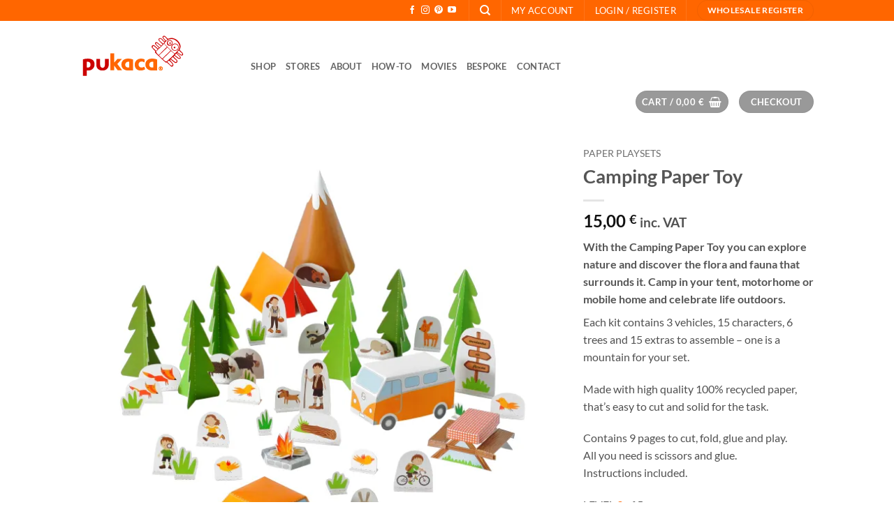

--- FILE ---
content_type: text/html; charset=UTF-8
request_url: https://www.pukaca.com/product/camping-paper-toy/
body_size: 37194
content:
<!DOCTYPE html>
<html lang="en-US" class="loading-site no-js">
<head>
	<meta charset="UTF-8" />
	<link rel="profile" href="http://gmpg.org/xfn/11" />
	<link rel="pingback" href="https://www.pukaca.com/wp/xmlrpc.php" />

	<script>(function(html){html.className = html.className.replace(/\bno-js\b/,'js')})(document.documentElement);</script>
<title>Camping Paper Toy &#8211; PUKACA</title>
<meta name='robots' content='max-image-preview:large' />
<meta name="viewport" content="width=device-width, initial-scale=1" /><script>window._wca = window._wca || [];</script>
<link rel='dns-prefetch' href='//assets.pinterest.com' />
<link rel='dns-prefetch' href='//stats.wp.com' />
<link rel='preconnect' href='//c0.wp.com' />
<link rel='preconnect' href='//i0.wp.com' />
<link rel='prefetch' href='https://www.pukaca.com/wp/wp-content/themes/flatsome/assets/js/flatsome.js?ver=e2eddd6c228105dac048' />
<link rel='prefetch' href='https://www.pukaca.com/wp/wp-content/themes/flatsome/assets/js/chunk.slider.js?ver=3.20.4' />
<link rel='prefetch' href='https://www.pukaca.com/wp/wp-content/themes/flatsome/assets/js/chunk.popups.js?ver=3.20.4' />
<link rel='prefetch' href='https://www.pukaca.com/wp/wp-content/themes/flatsome/assets/js/chunk.tooltips.js?ver=3.20.4' />
<link rel='prefetch' href='https://www.pukaca.com/wp/wp-content/themes/flatsome/assets/js/woocommerce.js?ver=1c9be63d628ff7c3ff4c' />
<link rel="alternate" type="application/rss+xml" title="PUKACA &raquo; Feed" href="https://www.pukaca.com/feed/" />
<link rel="alternate" type="application/rss+xml" title="PUKACA &raquo; Comments Feed" href="https://www.pukaca.com/comments/feed/" />
<link rel="alternate" title="oEmbed (JSON)" type="application/json+oembed" href="https://www.pukaca.com/wp-json/oembed/1.0/embed?url=https%3A%2F%2Fwww.pukaca.com%2Fproduct%2Fcamping-paper-toy%2F" />
<link rel="alternate" title="oEmbed (XML)" type="text/xml+oembed" href="https://www.pukaca.com/wp-json/oembed/1.0/embed?url=https%3A%2F%2Fwww.pukaca.com%2Fproduct%2Fcamping-paper-toy%2F&#038;format=xml" />
<style id='wp-img-auto-sizes-contain-inline-css' type='text/css'>
img:is([sizes=auto i],[sizes^="auto," i]){contain-intrinsic-size:3000px 1500px}
/*# sourceURL=wp-img-auto-sizes-contain-inline-css */
</style>
<link rel='stylesheet' id='acfwf-wc-cart-block-integration-css' href='https://www.pukaca.com/wp/wp-content/plugins/advanced-coupons-for-woocommerce-free/dist/assets/index-467dde24.css?ver=1766051041' type='text/css' media='all' />
<link rel='stylesheet' id='woo-cart-weight-blocks-integration-frontend-css' href='https://www.pukaca.com/wp/wp-content/plugins/woo-cart-weight/build/style-index.css?ver=1764682954' type='text/css' media='all' />
<link rel='stylesheet' id='woo-cart-weight-blocks-integration-editor-css' href='https://www.pukaca.com/wp/wp-content/plugins/woo-cart-weight/build/style-index.css?ver=1764682954' type='text/css' media='all' />
<link rel='stylesheet' id='acfwf-wc-checkout-block-integration-css' href='https://www.pukaca.com/wp/wp-content/plugins/advanced-coupons-for-woocommerce-free/dist/assets/index-2a7d8588.css?ver=1766051041' type='text/css' media='all' />
<link rel='stylesheet' id='delivery-fields-datepicker-css' href='https://www.pukaca.com/wp/wp-content/plugins/order-delivery-date-and-time/block/assets/dist/delivery-fields-frontend.css?ver=1.1.1' type='text/css' media='all' />
<link rel='stylesheet' id='sbi_styles-css' href='https://www.pukaca.com/wp/wp-content/plugins/instagram-feed/css/sbi-styles.min.css?ver=6.10.0' type='text/css' media='all' />
<style id='wp-emoji-styles-inline-css' type='text/css'>

	img.wp-smiley, img.emoji {
		display: inline !important;
		border: none !important;
		box-shadow: none !important;
		height: 1em !important;
		width: 1em !important;
		margin: 0 0.07em !important;
		vertical-align: -0.1em !important;
		background: none !important;
		padding: 0 !important;
	}
/*# sourceURL=wp-emoji-styles-inline-css */
</style>
<style id='wp-block-library-inline-css' type='text/css'>
:root{--wp-block-synced-color:#7a00df;--wp-block-synced-color--rgb:122,0,223;--wp-bound-block-color:var(--wp-block-synced-color);--wp-editor-canvas-background:#ddd;--wp-admin-theme-color:#007cba;--wp-admin-theme-color--rgb:0,124,186;--wp-admin-theme-color-darker-10:#006ba1;--wp-admin-theme-color-darker-10--rgb:0,107,160.5;--wp-admin-theme-color-darker-20:#005a87;--wp-admin-theme-color-darker-20--rgb:0,90,135;--wp-admin-border-width-focus:2px}@media (min-resolution:192dpi){:root{--wp-admin-border-width-focus:1.5px}}.wp-element-button{cursor:pointer}:root .has-very-light-gray-background-color{background-color:#eee}:root .has-very-dark-gray-background-color{background-color:#313131}:root .has-very-light-gray-color{color:#eee}:root .has-very-dark-gray-color{color:#313131}:root .has-vivid-green-cyan-to-vivid-cyan-blue-gradient-background{background:linear-gradient(135deg,#00d084,#0693e3)}:root .has-purple-crush-gradient-background{background:linear-gradient(135deg,#34e2e4,#4721fb 50%,#ab1dfe)}:root .has-hazy-dawn-gradient-background{background:linear-gradient(135deg,#faaca8,#dad0ec)}:root .has-subdued-olive-gradient-background{background:linear-gradient(135deg,#fafae1,#67a671)}:root .has-atomic-cream-gradient-background{background:linear-gradient(135deg,#fdd79a,#004a59)}:root .has-nightshade-gradient-background{background:linear-gradient(135deg,#330968,#31cdcf)}:root .has-midnight-gradient-background{background:linear-gradient(135deg,#020381,#2874fc)}:root{--wp--preset--font-size--normal:16px;--wp--preset--font-size--huge:42px}.has-regular-font-size{font-size:1em}.has-larger-font-size{font-size:2.625em}.has-normal-font-size{font-size:var(--wp--preset--font-size--normal)}.has-huge-font-size{font-size:var(--wp--preset--font-size--huge)}.has-text-align-center{text-align:center}.has-text-align-left{text-align:left}.has-text-align-right{text-align:right}.has-fit-text{white-space:nowrap!important}#end-resizable-editor-section{display:none}.aligncenter{clear:both}.items-justified-left{justify-content:flex-start}.items-justified-center{justify-content:center}.items-justified-right{justify-content:flex-end}.items-justified-space-between{justify-content:space-between}.screen-reader-text{border:0;clip-path:inset(50%);height:1px;margin:-1px;overflow:hidden;padding:0;position:absolute;width:1px;word-wrap:normal!important}.screen-reader-text:focus{background-color:#ddd;clip-path:none;color:#444;display:block;font-size:1em;height:auto;left:5px;line-height:normal;padding:15px 23px 14px;text-decoration:none;top:5px;width:auto;z-index:100000}html :where(.has-border-color){border-style:solid}html :where([style*=border-top-color]){border-top-style:solid}html :where([style*=border-right-color]){border-right-style:solid}html :where([style*=border-bottom-color]){border-bottom-style:solid}html :where([style*=border-left-color]){border-left-style:solid}html :where([style*=border-width]){border-style:solid}html :where([style*=border-top-width]){border-top-style:solid}html :where([style*=border-right-width]){border-right-style:solid}html :where([style*=border-bottom-width]){border-bottom-style:solid}html :where([style*=border-left-width]){border-left-style:solid}html :where(img[class*=wp-image-]){height:auto;max-width:100%}:where(figure){margin:0 0 1em}html :where(.is-position-sticky){--wp-admin--admin-bar--position-offset:var(--wp-admin--admin-bar--height,0px)}@media screen and (max-width:600px){html :where(.is-position-sticky){--wp-admin--admin-bar--position-offset:0px}}

/*# sourceURL=wp-block-library-inline-css */
</style><link rel='stylesheet' id='wc-blocks-style-css' href='https://c0.wp.com/p/woocommerce/10.4.3/assets/client/blocks/wc-blocks.css' type='text/css' media='all' />
<style id='global-styles-inline-css' type='text/css'>
:root{--wp--preset--aspect-ratio--square: 1;--wp--preset--aspect-ratio--4-3: 4/3;--wp--preset--aspect-ratio--3-4: 3/4;--wp--preset--aspect-ratio--3-2: 3/2;--wp--preset--aspect-ratio--2-3: 2/3;--wp--preset--aspect-ratio--16-9: 16/9;--wp--preset--aspect-ratio--9-16: 9/16;--wp--preset--color--black: #000000;--wp--preset--color--cyan-bluish-gray: #abb8c3;--wp--preset--color--white: #ffffff;--wp--preset--color--pale-pink: #f78da7;--wp--preset--color--vivid-red: #cf2e2e;--wp--preset--color--luminous-vivid-orange: #ff6900;--wp--preset--color--luminous-vivid-amber: #fcb900;--wp--preset--color--light-green-cyan: #7bdcb5;--wp--preset--color--vivid-green-cyan: #00d084;--wp--preset--color--pale-cyan-blue: #8ed1fc;--wp--preset--color--vivid-cyan-blue: #0693e3;--wp--preset--color--vivid-purple: #9b51e0;--wp--preset--color--primary: #999999;--wp--preset--color--secondary: #999999;--wp--preset--color--success: #627D47;--wp--preset--color--alert: #ff6600;--wp--preset--gradient--vivid-cyan-blue-to-vivid-purple: linear-gradient(135deg,rgb(6,147,227) 0%,rgb(155,81,224) 100%);--wp--preset--gradient--light-green-cyan-to-vivid-green-cyan: linear-gradient(135deg,rgb(122,220,180) 0%,rgb(0,208,130) 100%);--wp--preset--gradient--luminous-vivid-amber-to-luminous-vivid-orange: linear-gradient(135deg,rgb(252,185,0) 0%,rgb(255,105,0) 100%);--wp--preset--gradient--luminous-vivid-orange-to-vivid-red: linear-gradient(135deg,rgb(255,105,0) 0%,rgb(207,46,46) 100%);--wp--preset--gradient--very-light-gray-to-cyan-bluish-gray: linear-gradient(135deg,rgb(238,238,238) 0%,rgb(169,184,195) 100%);--wp--preset--gradient--cool-to-warm-spectrum: linear-gradient(135deg,rgb(74,234,220) 0%,rgb(151,120,209) 20%,rgb(207,42,186) 40%,rgb(238,44,130) 60%,rgb(251,105,98) 80%,rgb(254,248,76) 100%);--wp--preset--gradient--blush-light-purple: linear-gradient(135deg,rgb(255,206,236) 0%,rgb(152,150,240) 100%);--wp--preset--gradient--blush-bordeaux: linear-gradient(135deg,rgb(254,205,165) 0%,rgb(254,45,45) 50%,rgb(107,0,62) 100%);--wp--preset--gradient--luminous-dusk: linear-gradient(135deg,rgb(255,203,112) 0%,rgb(199,81,192) 50%,rgb(65,88,208) 100%);--wp--preset--gradient--pale-ocean: linear-gradient(135deg,rgb(255,245,203) 0%,rgb(182,227,212) 50%,rgb(51,167,181) 100%);--wp--preset--gradient--electric-grass: linear-gradient(135deg,rgb(202,248,128) 0%,rgb(113,206,126) 100%);--wp--preset--gradient--midnight: linear-gradient(135deg,rgb(2,3,129) 0%,rgb(40,116,252) 100%);--wp--preset--font-size--small: 13px;--wp--preset--font-size--medium: 20px;--wp--preset--font-size--large: 36px;--wp--preset--font-size--x-large: 42px;--wp--preset--spacing--20: 0.44rem;--wp--preset--spacing--30: 0.67rem;--wp--preset--spacing--40: 1rem;--wp--preset--spacing--50: 1.5rem;--wp--preset--spacing--60: 2.25rem;--wp--preset--spacing--70: 3.38rem;--wp--preset--spacing--80: 5.06rem;--wp--preset--shadow--natural: 6px 6px 9px rgba(0, 0, 0, 0.2);--wp--preset--shadow--deep: 12px 12px 50px rgba(0, 0, 0, 0.4);--wp--preset--shadow--sharp: 6px 6px 0px rgba(0, 0, 0, 0.2);--wp--preset--shadow--outlined: 6px 6px 0px -3px rgb(255, 255, 255), 6px 6px rgb(0, 0, 0);--wp--preset--shadow--crisp: 6px 6px 0px rgb(0, 0, 0);}:where(body) { margin: 0; }.wp-site-blocks > .alignleft { float: left; margin-right: 2em; }.wp-site-blocks > .alignright { float: right; margin-left: 2em; }.wp-site-blocks > .aligncenter { justify-content: center; margin-left: auto; margin-right: auto; }:where(.is-layout-flex){gap: 0.5em;}:where(.is-layout-grid){gap: 0.5em;}.is-layout-flow > .alignleft{float: left;margin-inline-start: 0;margin-inline-end: 2em;}.is-layout-flow > .alignright{float: right;margin-inline-start: 2em;margin-inline-end: 0;}.is-layout-flow > .aligncenter{margin-left: auto !important;margin-right: auto !important;}.is-layout-constrained > .alignleft{float: left;margin-inline-start: 0;margin-inline-end: 2em;}.is-layout-constrained > .alignright{float: right;margin-inline-start: 2em;margin-inline-end: 0;}.is-layout-constrained > .aligncenter{margin-left: auto !important;margin-right: auto !important;}.is-layout-constrained > :where(:not(.alignleft):not(.alignright):not(.alignfull)){margin-left: auto !important;margin-right: auto !important;}body .is-layout-flex{display: flex;}.is-layout-flex{flex-wrap: wrap;align-items: center;}.is-layout-flex > :is(*, div){margin: 0;}body .is-layout-grid{display: grid;}.is-layout-grid > :is(*, div){margin: 0;}body{padding-top: 0px;padding-right: 0px;padding-bottom: 0px;padding-left: 0px;}a:where(:not(.wp-element-button)){text-decoration: none;}:root :where(.wp-element-button, .wp-block-button__link){background-color: #32373c;border-width: 0;color: #fff;font-family: inherit;font-size: inherit;font-style: inherit;font-weight: inherit;letter-spacing: inherit;line-height: inherit;padding-top: calc(0.667em + 2px);padding-right: calc(1.333em + 2px);padding-bottom: calc(0.667em + 2px);padding-left: calc(1.333em + 2px);text-decoration: none;text-transform: inherit;}.has-black-color{color: var(--wp--preset--color--black) !important;}.has-cyan-bluish-gray-color{color: var(--wp--preset--color--cyan-bluish-gray) !important;}.has-white-color{color: var(--wp--preset--color--white) !important;}.has-pale-pink-color{color: var(--wp--preset--color--pale-pink) !important;}.has-vivid-red-color{color: var(--wp--preset--color--vivid-red) !important;}.has-luminous-vivid-orange-color{color: var(--wp--preset--color--luminous-vivid-orange) !important;}.has-luminous-vivid-amber-color{color: var(--wp--preset--color--luminous-vivid-amber) !important;}.has-light-green-cyan-color{color: var(--wp--preset--color--light-green-cyan) !important;}.has-vivid-green-cyan-color{color: var(--wp--preset--color--vivid-green-cyan) !important;}.has-pale-cyan-blue-color{color: var(--wp--preset--color--pale-cyan-blue) !important;}.has-vivid-cyan-blue-color{color: var(--wp--preset--color--vivid-cyan-blue) !important;}.has-vivid-purple-color{color: var(--wp--preset--color--vivid-purple) !important;}.has-primary-color{color: var(--wp--preset--color--primary) !important;}.has-secondary-color{color: var(--wp--preset--color--secondary) !important;}.has-success-color{color: var(--wp--preset--color--success) !important;}.has-alert-color{color: var(--wp--preset--color--alert) !important;}.has-black-background-color{background-color: var(--wp--preset--color--black) !important;}.has-cyan-bluish-gray-background-color{background-color: var(--wp--preset--color--cyan-bluish-gray) !important;}.has-white-background-color{background-color: var(--wp--preset--color--white) !important;}.has-pale-pink-background-color{background-color: var(--wp--preset--color--pale-pink) !important;}.has-vivid-red-background-color{background-color: var(--wp--preset--color--vivid-red) !important;}.has-luminous-vivid-orange-background-color{background-color: var(--wp--preset--color--luminous-vivid-orange) !important;}.has-luminous-vivid-amber-background-color{background-color: var(--wp--preset--color--luminous-vivid-amber) !important;}.has-light-green-cyan-background-color{background-color: var(--wp--preset--color--light-green-cyan) !important;}.has-vivid-green-cyan-background-color{background-color: var(--wp--preset--color--vivid-green-cyan) !important;}.has-pale-cyan-blue-background-color{background-color: var(--wp--preset--color--pale-cyan-blue) !important;}.has-vivid-cyan-blue-background-color{background-color: var(--wp--preset--color--vivid-cyan-blue) !important;}.has-vivid-purple-background-color{background-color: var(--wp--preset--color--vivid-purple) !important;}.has-primary-background-color{background-color: var(--wp--preset--color--primary) !important;}.has-secondary-background-color{background-color: var(--wp--preset--color--secondary) !important;}.has-success-background-color{background-color: var(--wp--preset--color--success) !important;}.has-alert-background-color{background-color: var(--wp--preset--color--alert) !important;}.has-black-border-color{border-color: var(--wp--preset--color--black) !important;}.has-cyan-bluish-gray-border-color{border-color: var(--wp--preset--color--cyan-bluish-gray) !important;}.has-white-border-color{border-color: var(--wp--preset--color--white) !important;}.has-pale-pink-border-color{border-color: var(--wp--preset--color--pale-pink) !important;}.has-vivid-red-border-color{border-color: var(--wp--preset--color--vivid-red) !important;}.has-luminous-vivid-orange-border-color{border-color: var(--wp--preset--color--luminous-vivid-orange) !important;}.has-luminous-vivid-amber-border-color{border-color: var(--wp--preset--color--luminous-vivid-amber) !important;}.has-light-green-cyan-border-color{border-color: var(--wp--preset--color--light-green-cyan) !important;}.has-vivid-green-cyan-border-color{border-color: var(--wp--preset--color--vivid-green-cyan) !important;}.has-pale-cyan-blue-border-color{border-color: var(--wp--preset--color--pale-cyan-blue) !important;}.has-vivid-cyan-blue-border-color{border-color: var(--wp--preset--color--vivid-cyan-blue) !important;}.has-vivid-purple-border-color{border-color: var(--wp--preset--color--vivid-purple) !important;}.has-primary-border-color{border-color: var(--wp--preset--color--primary) !important;}.has-secondary-border-color{border-color: var(--wp--preset--color--secondary) !important;}.has-success-border-color{border-color: var(--wp--preset--color--success) !important;}.has-alert-border-color{border-color: var(--wp--preset--color--alert) !important;}.has-vivid-cyan-blue-to-vivid-purple-gradient-background{background: var(--wp--preset--gradient--vivid-cyan-blue-to-vivid-purple) !important;}.has-light-green-cyan-to-vivid-green-cyan-gradient-background{background: var(--wp--preset--gradient--light-green-cyan-to-vivid-green-cyan) !important;}.has-luminous-vivid-amber-to-luminous-vivid-orange-gradient-background{background: var(--wp--preset--gradient--luminous-vivid-amber-to-luminous-vivid-orange) !important;}.has-luminous-vivid-orange-to-vivid-red-gradient-background{background: var(--wp--preset--gradient--luminous-vivid-orange-to-vivid-red) !important;}.has-very-light-gray-to-cyan-bluish-gray-gradient-background{background: var(--wp--preset--gradient--very-light-gray-to-cyan-bluish-gray) !important;}.has-cool-to-warm-spectrum-gradient-background{background: var(--wp--preset--gradient--cool-to-warm-spectrum) !important;}.has-blush-light-purple-gradient-background{background: var(--wp--preset--gradient--blush-light-purple) !important;}.has-blush-bordeaux-gradient-background{background: var(--wp--preset--gradient--blush-bordeaux) !important;}.has-luminous-dusk-gradient-background{background: var(--wp--preset--gradient--luminous-dusk) !important;}.has-pale-ocean-gradient-background{background: var(--wp--preset--gradient--pale-ocean) !important;}.has-electric-grass-gradient-background{background: var(--wp--preset--gradient--electric-grass) !important;}.has-midnight-gradient-background{background: var(--wp--preset--gradient--midnight) !important;}.has-small-font-size{font-size: var(--wp--preset--font-size--small) !important;}.has-medium-font-size{font-size: var(--wp--preset--font-size--medium) !important;}.has-large-font-size{font-size: var(--wp--preset--font-size--large) !important;}.has-x-large-font-size{font-size: var(--wp--preset--font-size--x-large) !important;}
/*# sourceURL=global-styles-inline-css */
</style>

<link rel='stylesheet' id='wwpp_single_product_page_css-css' href='https://www.pukaca.com/wp/wp-content/plugins/woocommerce-wholesale-prices-premium/css/wwpp-single-product-page.css?ver=2.0.8.1' type='text/css' media='all' />
<link rel='stylesheet' id='wwpp_wholesale_saving_amount_css-css' href='https://www.pukaca.com/wp/wp-content/plugins/woocommerce-wholesale-prices-premium/css/frontend/wwpp-wholesale-saving-amount.css?ver=2.0.8.1' type='text/css' media='all' />
<link rel='stylesheet' id='photoswipe-css' href='https://c0.wp.com/p/woocommerce/10.4.3/assets/css/photoswipe/photoswipe.min.css' type='text/css' media='all' />
<link rel='stylesheet' id='photoswipe-default-skin-css' href='https://c0.wp.com/p/woocommerce/10.4.3/assets/css/photoswipe/default-skin/default-skin.min.css' type='text/css' media='all' />
<style id='woocommerce-inline-inline-css' type='text/css'>
.woocommerce form .form-row .required { visibility: visible; }
/*# sourceURL=woocommerce-inline-inline-css */
</style>
<link rel='stylesheet' id='pinterest-for-woocommerce-pins-css' href='//www.pukaca.com/wp/wp-content/plugins/pinterest-for-woocommerce/assets/css/frontend/pinterest-for-woocommerce-pins.min.css?ver=1.4.23' type='text/css' media='all' />
<link rel='stylesheet' id='WCPAY_EXPRESS_CHECKOUT_ECE-css' href='https://www.pukaca.com/wp/wp-content/plugins/woocommerce-payments/dist/express-checkout.css?ver=10.4.0' type='text/css' media='all' />
<link rel='stylesheet' id='newsletter-css' href='https://www.pukaca.com/wp/wp-content/plugins/newsletter/style.css?ver=9.1.1' type='text/css' media='all' />
<link rel='stylesheet' id='select2-css' href='https://c0.wp.com/p/woocommerce/10.4.3/assets/css/select2.css' type='text/css' media='all' />
<link rel='stylesheet' id='wwlc_RegistrationForm_css-css' href='https://www.pukaca.com/wp/wp-content/plugins/woocommerce-wholesale-lead-capture/css/RegistrationForm.css?ver=2.0.2.1' type='text/css' media='all' />
<link rel='stylesheet' id='flatsome-main-css' href='https://www.pukaca.com/wp/wp-content/themes/flatsome/assets/css/flatsome.css?ver=3.20.4' type='text/css' media='all' />
<style id='flatsome-main-inline-css' type='text/css'>
@font-face {
				font-family: "fl-icons";
				font-display: block;
				src: url(https://www.pukaca.com/wp/wp-content/themes/flatsome/assets/css/icons/fl-icons.eot?v=3.20.4);
				src:
					url(https://www.pukaca.com/wp/wp-content/themes/flatsome/assets/css/icons/fl-icons.eot#iefix?v=3.20.4) format("embedded-opentype"),
					url(https://www.pukaca.com/wp/wp-content/themes/flatsome/assets/css/icons/fl-icons.woff2?v=3.20.4) format("woff2"),
					url(https://www.pukaca.com/wp/wp-content/themes/flatsome/assets/css/icons/fl-icons.ttf?v=3.20.4) format("truetype"),
					url(https://www.pukaca.com/wp/wp-content/themes/flatsome/assets/css/icons/fl-icons.woff?v=3.20.4) format("woff"),
					url(https://www.pukaca.com/wp/wp-content/themes/flatsome/assets/css/icons/fl-icons.svg?v=3.20.4#fl-icons) format("svg");
			}
/*# sourceURL=flatsome-main-inline-css */
</style>
<link rel='stylesheet' id='flatsome-shop-css' href='https://www.pukaca.com/wp/wp-content/themes/flatsome/assets/css/flatsome-shop.css?ver=3.20.4' type='text/css' media='all' />
<link rel='stylesheet' id='flatsome-style-css' href='https://www.pukaca.com/wp/wp-content/themes/flatsome/style.css?ver=3.20.4' type='text/css' media='all' />
<script type="text/javascript">
            window._nslDOMReady = (function () {
                const executedCallbacks = new Set();
            
                return function (callback) {
                    /**
                    * Third parties might dispatch DOMContentLoaded events, so we need to ensure that we only run our callback once!
                    */
                    if (executedCallbacks.has(callback)) return;
            
                    const wrappedCallback = function () {
                        if (executedCallbacks.has(callback)) return;
                        executedCallbacks.add(callback);
                        callback();
                    };
            
                    if (document.readyState === "complete" || document.readyState === "interactive") {
                        wrappedCallback();
                    } else {
                        document.addEventListener("DOMContentLoaded", wrappedCallback);
                    }
                };
            })();
        </script><script src="https://c0.wp.com/c/6.9/wp-includes/js/jquery/jquery.min.js" id="jquery-core-js"></script>
<script src="https://c0.wp.com/c/6.9/wp-includes/js/jquery/jquery-migrate.min.js" id="jquery-migrate-js"></script>
<script src="https://c0.wp.com/p/woocommerce/10.4.3/assets/js/jquery-blockui/jquery.blockUI.min.js" id="wc-jquery-blockui-js" data-wp-strategy="defer"></script>
<script id="wc-add-to-cart-js-extra">
var wc_add_to_cart_params = {"ajax_url":"/wp/wp-admin/admin-ajax.php","wc_ajax_url":"/?wc-ajax=%%endpoint%%","i18n_view_cart":"View cart","cart_url":"https://www.pukaca.com/cart/","is_cart":"","cart_redirect_after_add":"no"};
//# sourceURL=wc-add-to-cart-js-extra
</script>
<script src="https://c0.wp.com/p/woocommerce/10.4.3/assets/js/frontend/add-to-cart.min.js" id="wc-add-to-cart-js" defer data-wp-strategy="defer"></script>
<script src="https://c0.wp.com/p/woocommerce/10.4.3/assets/js/photoswipe/photoswipe.min.js" id="wc-photoswipe-js" defer data-wp-strategy="defer"></script>
<script src="https://c0.wp.com/p/woocommerce/10.4.3/assets/js/photoswipe/photoswipe-ui-default.min.js" id="wc-photoswipe-ui-default-js" defer data-wp-strategy="defer"></script>
<script id="wc-single-product-js-extra">
var wc_single_product_params = {"i18n_required_rating_text":"Please select a rating","i18n_rating_options":["1 of 5 stars","2 of 5 stars","3 of 5 stars","4 of 5 stars","5 of 5 stars"],"i18n_product_gallery_trigger_text":"View full-screen image gallery","review_rating_required":"yes","flexslider":{"rtl":false,"animation":"slide","smoothHeight":true,"directionNav":false,"controlNav":"thumbnails","slideshow":false,"animationSpeed":500,"animationLoop":false,"allowOneSlide":false},"zoom_enabled":"","zoom_options":[],"photoswipe_enabled":"1","photoswipe_options":{"shareEl":false,"closeOnScroll":false,"history":false,"hideAnimationDuration":0,"showAnimationDuration":0},"flexslider_enabled":""};
//# sourceURL=wc-single-product-js-extra
</script>
<script src="https://c0.wp.com/p/woocommerce/10.4.3/assets/js/frontend/single-product.min.js" id="wc-single-product-js" defer data-wp-strategy="defer"></script>
<script src="https://c0.wp.com/p/woocommerce/10.4.3/assets/js/js-cookie/js.cookie.min.js" id="wc-js-cookie-js" data-wp-strategy="defer"></script>
<script id="WCPAY_ASSETS-js-extra">
var wcpayAssets = {"url":"https://www.pukaca.com/wp/wp-content/plugins/woocommerce-payments/dist/"};
//# sourceURL=WCPAY_ASSETS-js-extra
</script>
<script src="https://stats.wp.com/s-202604.js" id="woocommerce-analytics-js" defer data-wp-strategy="defer"></script>
<link rel="https://api.w.org/" href="https://www.pukaca.com/wp-json/" /><link rel="alternate" title="JSON" type="application/json" href="https://www.pukaca.com/wp-json/wp/v2/product/1931" /><link rel="EditURI" type="application/rsd+xml" title="RSD" href="https://www.pukaca.com/wp/xmlrpc.php?rsd" />
<meta name="generator" content="WordPress 6.9" />
<meta name="generator" content="WooCommerce 10.4.3" />
<link rel="canonical" href="https://www.pukaca.com/product/camping-paper-toy/" />
<link rel='shortlink' href='https://www.pukaca.com/?p=1931' />
<meta name="generator" content="Advanced Coupons for WooCommerce Free v4.7.1" /><meta name="wwp" content="yes" />	<style>img#wpstats{display:none}</style>
		<meta name="p:domain_verify" content="30970f447fa9d9cafb23932df1bfec03"/><meta property="og:url" content="https://www.pukaca.com/product/camping-paper-toy/" /><meta property="og:site_name" content="PUKACA" /><meta property="og:type" content="og:product" /><meta property="og:title" content="Camping Paper Toy" /><meta property="og:image" content="https://i0.wp.com/www.pukaca.com/wp/wp-content/uploads/28102_01.jpg?fit=1020%2C1020&amp;ssl=1" /><meta property="product:price:currency" content="EUR" /><meta property="product:price:amount" content="15" /><meta property="og:description" content="With the Camping Paper Toy you can explore nature and discover the flora and fauna that surrounds it. Camp in your tent, motorhome or mobile home and celebrate life outdoors.
Each kit contains 3 vehicles, 15 characters, 6 trees and 15 extras to assemble – one is a mountain for your set.

Made with high quality 100% recycled paper, that&#039;s easy to cut and solid for the task.

Contains 9 pages to cut, fold, glue and play.
All you need is scissors and glue.
Instructions included.

LEVEL 3 of 5" /><meta property="og:availability" content="instock" /><!-- Domain Verification Meta Tag -->
<meta name="p:domain_verify" content="30970f447fa9d9cafb23932df1bfec03"/>

<!-- Starfield Technologies Site Seal -->
<span id="siteseal">
  <script async type="text/javascript" src="https://seal.starfieldtech.com/getseal?sealid=b9q6osuoi80tlv1qmzjfede1cwvg8sz9v9hzxvzduak0khc2w87ekja0hjzs"></script>
</span>

<!-- Wholesale Prices Premium (WWPP) Script to Add MSRP Label -->
<script>
  add_action('wp_head', function() {
    global $wc_wholesale_prices_premium;
    var user_wholesale_role = $wc_wholesale_prices_premium.wwpp_wholesale_roles.getUserWholesaleRole();
    if (user_wholesale_role) {
      var style = document.createElement('style');
      style.innerHTML = `
        del .amount::before {
          content: "MSRP: ";
        }
        del.original-computed-price {
          text-decoration: none;
        }
      `;
      document.head.appendChild(style);
    }
  });
</script>
	<noscript><style>.woocommerce-product-gallery{ opacity: 1 !important; }</style></noscript>
	<script>window.tnp_woocommerce_label = 'Subscribe to our newsletter';window.tnp_woocommerce_checked = true</script><link rel="modulepreload" href="https://www.pukaca.com/wp/wp-content/plugins/advanced-coupons-for-woocommerce-free/dist/common/NoticesPlugin.12346420.js"  /><link rel="modulepreload" href="https://www.pukaca.com/wp/wp-content/plugins/advanced-coupons-for-woocommerce-free/dist/common/sanitize.7727159a.js"  /><link rel="modulepreload" href="https://www.pukaca.com/wp/wp-content/plugins/advanced-coupons-for-woocommerce-free/dist/common/NoticesPlugin.12346420.js"  /><link rel="modulepreload" href="https://www.pukaca.com/wp/wp-content/plugins/advanced-coupons-for-woocommerce-free/dist/common/sanitize.7727159a.js"  /><link rel="icon" href="https://i0.wp.com/www.pukaca.com/wp/wp-content/uploads/cropped-pukaca_icon.png?fit=32%2C32&#038;ssl=1" sizes="32x32" />
<link rel="icon" href="https://i0.wp.com/www.pukaca.com/wp/wp-content/uploads/cropped-pukaca_icon.png?fit=192%2C192&#038;ssl=1" sizes="192x192" />
<link rel="apple-touch-icon" href="https://i0.wp.com/www.pukaca.com/wp/wp-content/uploads/cropped-pukaca_icon.png?fit=180%2C180&#038;ssl=1" />
<meta name="msapplication-TileImage" content="https://i0.wp.com/www.pukaca.com/wp/wp-content/uploads/cropped-pukaca_icon.png?fit=270%2C270&#038;ssl=1" />
<style id="custom-css" type="text/css">:root {--primary-color: #999999;--fs-color-primary: #999999;--fs-color-secondary: #999999;--fs-color-success: #627D47;--fs-color-alert: #ff6600;--fs-color-base: #515151;--fs-experimental-link-color: #000000;--fs-experimental-link-color-hover: #ff6600;}.tooltipster-base {--tooltip-color: #fff;--tooltip-bg-color: #000;}.off-canvas-right .mfp-content, .off-canvas-left .mfp-content {--drawer-width: 300px;}.off-canvas .mfp-content.off-canvas-cart {--drawer-width: 360px;}.header-main{height: 100px}#logo img{max-height: 100px}#logo{width:214px;}.header-bottom{min-height: 20px}.header-top{min-height: 20px}.transparent .header-main{height: 30px}.transparent #logo img{max-height: 30px}.has-transparent + .page-title:first-of-type,.has-transparent + #main > .page-title,.has-transparent + #main > div > .page-title,.has-transparent + #main .page-header-wrapper:first-of-type .page-title{padding-top: 110px;}.header.show-on-scroll,.stuck .header-main{height:82px!important}.stuck #logo img{max-height: 82px!important}.header-bg-color {background-color: rgba(255,255,255,0.9)}.header-bottom {background-color: #ffffff}.top-bar-nav > li > a{line-height: 16px }.header-main .nav > li > a{line-height: 16px }.header-wrapper:not(.stuck) .header-main .header-nav{margin-top: 30px }.stuck .header-main .nav > li > a{line-height: 95px }@media (max-width: 549px) {.header-main{height: 81px}#logo img{max-height: 81px}}.nav-dropdown{font-size:100%}.header-top{background-color:#ff6600!important;}body{font-size: 100%;}body{font-family: Lato, sans-serif;}body {font-weight: 400;font-style: normal;}.nav > li > a {font-family: Lato, sans-serif;}.mobile-sidebar-levels-2 .nav > li > ul > li > a {font-family: Lato, sans-serif;}.nav > li > a,.mobile-sidebar-levels-2 .nav > li > ul > li > a {font-weight: 700;font-style: normal;}h1,h2,h3,h4,h5,h6,.heading-font, .off-canvas-center .nav-sidebar.nav-vertical > li > a{font-family: Lato, sans-serif;}h1,h2,h3,h4,h5,h6,.heading-font,.banner h1,.banner h2 {font-weight: 700;font-style: normal;}.alt-font{font-family: "Dancing Script", sans-serif;}.alt-font {font-weight: 400!important;font-style: normal!important;}.header:not(.transparent) .top-bar-nav > li > a {color: #ffffff;}.header:not(.transparent) .top-bar-nav.nav > li > a:hover,.header:not(.transparent) .top-bar-nav.nav > li.active > a,.header:not(.transparent) .top-bar-nav.nav > li.current > a,.header:not(.transparent) .top-bar-nav.nav > li > a.active,.header:not(.transparent) .top-bar-nav.nav > li > a.current{color: #cc0000;}.top-bar-nav.nav-line-bottom > li > a:before,.top-bar-nav.nav-line-grow > li > a:before,.top-bar-nav.nav-line > li > a:before,.top-bar-nav.nav-box > li > a:hover,.top-bar-nav.nav-box > li.active > a,.top-bar-nav.nav-pills > li > a:hover,.top-bar-nav.nav-pills > li.active > a{color:#FFF!important;background-color: #cc0000;}.header:not(.transparent) .header-nav-main.nav > li > a:hover,.header:not(.transparent) .header-nav-main.nav > li.active > a,.header:not(.transparent) .header-nav-main.nav > li.current > a,.header:not(.transparent) .header-nav-main.nav > li > a.active,.header:not(.transparent) .header-nav-main.nav > li > a.current{color: #ff6600;}.header-nav-main.nav-line-bottom > li > a:before,.header-nav-main.nav-line-grow > li > a:before,.header-nav-main.nav-line > li > a:before,.header-nav-main.nav-box > li > a:hover,.header-nav-main.nav-box > li.active > a,.header-nav-main.nav-pills > li > a:hover,.header-nav-main.nav-pills > li.active > a{color:#FFF!important;background-color: #ff6600;}.current .breadcrumb-step, [data-icon-label]:after, .button#place_order,.button.checkout,.checkout-button,.single_add_to_cart_button.button, .sticky-add-to-cart-select-options-button{background-color: #222222!important }.has-equal-box-heights .box-image {padding-top: 100%;}.badge-inner.on-sale{background-color: #cc0000}.badge-inner.new-bubble{background-color: #ff6600}@media screen and (min-width: 550px){.products .box-vertical .box-image{min-width: 300px!important;width: 300px!important;}}.footer-1{background-color: #ffffff}.footer-2{background-color: #ffffff}.absolute-footer, html{background-color: #ffffff}button[name='update_cart'] { display: none; }.nav-vertical-fly-out > li + li {border-top-width: 1px; border-top-style: solid;}.label-new.menu-item > a:after{content:"New";}.label-hot.menu-item > a:after{content:"Hot";}.label-sale.menu-item > a:after{content:"Sale";}.label-popular.menu-item > a:after{content:"Popular";}</style><style id="kirki-inline-styles">/* latin-ext */
@font-face {
  font-family: 'Lato';
  font-style: normal;
  font-weight: 400;
  font-display: swap;
  src: url(https://www.pukaca.com/wp/wp-content/fonts/lato/S6uyw4BMUTPHjxAwXjeu.woff2) format('woff2');
  unicode-range: U+0100-02BA, U+02BD-02C5, U+02C7-02CC, U+02CE-02D7, U+02DD-02FF, U+0304, U+0308, U+0329, U+1D00-1DBF, U+1E00-1E9F, U+1EF2-1EFF, U+2020, U+20A0-20AB, U+20AD-20C0, U+2113, U+2C60-2C7F, U+A720-A7FF;
}
/* latin */
@font-face {
  font-family: 'Lato';
  font-style: normal;
  font-weight: 400;
  font-display: swap;
  src: url(https://www.pukaca.com/wp/wp-content/fonts/lato/S6uyw4BMUTPHjx4wXg.woff2) format('woff2');
  unicode-range: U+0000-00FF, U+0131, U+0152-0153, U+02BB-02BC, U+02C6, U+02DA, U+02DC, U+0304, U+0308, U+0329, U+2000-206F, U+20AC, U+2122, U+2191, U+2193, U+2212, U+2215, U+FEFF, U+FFFD;
}
/* latin-ext */
@font-face {
  font-family: 'Lato';
  font-style: normal;
  font-weight: 700;
  font-display: swap;
  src: url(https://www.pukaca.com/wp/wp-content/fonts/lato/S6u9w4BMUTPHh6UVSwaPGR_p.woff2) format('woff2');
  unicode-range: U+0100-02BA, U+02BD-02C5, U+02C7-02CC, U+02CE-02D7, U+02DD-02FF, U+0304, U+0308, U+0329, U+1D00-1DBF, U+1E00-1E9F, U+1EF2-1EFF, U+2020, U+20A0-20AB, U+20AD-20C0, U+2113, U+2C60-2C7F, U+A720-A7FF;
}
/* latin */
@font-face {
  font-family: 'Lato';
  font-style: normal;
  font-weight: 700;
  font-display: swap;
  src: url(https://www.pukaca.com/wp/wp-content/fonts/lato/S6u9w4BMUTPHh6UVSwiPGQ.woff2) format('woff2');
  unicode-range: U+0000-00FF, U+0131, U+0152-0153, U+02BB-02BC, U+02C6, U+02DA, U+02DC, U+0304, U+0308, U+0329, U+2000-206F, U+20AC, U+2122, U+2191, U+2193, U+2212, U+2215, U+FEFF, U+FFFD;
}/* vietnamese */
@font-face {
  font-family: 'Dancing Script';
  font-style: normal;
  font-weight: 400;
  font-display: swap;
  src: url(https://www.pukaca.com/wp/wp-content/fonts/dancing-script/If2cXTr6YS-zF4S-kcSWSVi_sxjsohD9F50Ruu7BMSo3Rep8ltA.woff2) format('woff2');
  unicode-range: U+0102-0103, U+0110-0111, U+0128-0129, U+0168-0169, U+01A0-01A1, U+01AF-01B0, U+0300-0301, U+0303-0304, U+0308-0309, U+0323, U+0329, U+1EA0-1EF9, U+20AB;
}
/* latin-ext */
@font-face {
  font-family: 'Dancing Script';
  font-style: normal;
  font-weight: 400;
  font-display: swap;
  src: url(https://www.pukaca.com/wp/wp-content/fonts/dancing-script/If2cXTr6YS-zF4S-kcSWSVi_sxjsohD9F50Ruu7BMSo3ROp8ltA.woff2) format('woff2');
  unicode-range: U+0100-02BA, U+02BD-02C5, U+02C7-02CC, U+02CE-02D7, U+02DD-02FF, U+0304, U+0308, U+0329, U+1D00-1DBF, U+1E00-1E9F, U+1EF2-1EFF, U+2020, U+20A0-20AB, U+20AD-20C0, U+2113, U+2C60-2C7F, U+A720-A7FF;
}
/* latin */
@font-face {
  font-family: 'Dancing Script';
  font-style: normal;
  font-weight: 400;
  font-display: swap;
  src: url(https://www.pukaca.com/wp/wp-content/fonts/dancing-script/If2cXTr6YS-zF4S-kcSWSVi_sxjsohD9F50Ruu7BMSo3Sup8.woff2) format('woff2');
  unicode-range: U+0000-00FF, U+0131, U+0152-0153, U+02BB-02BC, U+02C6, U+02DA, U+02DC, U+0304, U+0308, U+0329, U+2000-206F, U+20AC, U+2122, U+2191, U+2193, U+2212, U+2215, U+FEFF, U+FFFD;
}</style><link rel='stylesheet' id='wc-blocks-checkout-style-css' href='https://www.pukaca.com/wp/wp-content/plugins/woocommerce-payments/dist/blocks-checkout.css?ver=10.4.0' type='text/css' media='all' />
</head>

<body class="wp-singular product-template-default single single-product postid-1931 wp-theme-flatsome theme-flatsome woocommerce woocommerce-page woocommerce-no-js lightbox nav-dropdown-has-arrow nav-dropdown-has-shadow nav-dropdown-has-border parallax-mobile">


<a class="skip-link screen-reader-text" href="#main">Skip to content</a>

<div id="wrapper">

	
	<header id="header" class="header has-sticky sticky-jump">
		<div class="header-wrapper">
			<div id="top-bar" class="header-top hide-for-sticky nav-dark">
    <div class="flex-row container">
      <div class="flex-col hide-for-medium flex-left">
          <ul class="nav nav-left medium-nav-center nav-small  nav-line nav-uppercase">
                        </ul>
      </div>

      <div class="flex-col hide-for-medium flex-center">
          <ul class="nav nav-center nav-small  nav-line nav-uppercase">
                        </ul>
      </div>

      <div class="flex-col hide-for-medium flex-right">
         <ul class="nav top-bar-nav nav-right nav-small  nav-line nav-uppercase">
              <li class="html header-social-icons ml-0">
	<div class="social-icons follow-icons" ><a href="https://www.facebook.com/pukaca.days" target="_blank" data-label="Facebook" class="icon plain tooltip facebook" title="Follow on Facebook" aria-label="Follow on Facebook" rel="noopener nofollow"><i class="icon-facebook" aria-hidden="true"></i></a><a href="https://www.instagram.com/pukaca/" target="_blank" data-label="Instagram" class="icon plain tooltip instagram" title="Follow on Instagram" aria-label="Follow on Instagram" rel="noopener nofollow"><i class="icon-instagram" aria-hidden="true"></i></a><a href="https://www.pinterest.pt/pukaca/" data-label="Pinterest" target="_blank" class="icon plain tooltip pinterest" title="Follow on Pinterest" aria-label="Follow on Pinterest" rel="noopener nofollow"><i class="icon-pinterest" aria-hidden="true"></i></a><a href="https://www.youtube.com/channel/UC31OsZuVHS-XSFXr7A1aJhg" data-label="YouTube" target="_blank" class="icon plain tooltip youtube" title="Follow on YouTube" aria-label="Follow on YouTube" rel="noopener nofollow"><i class="icon-youtube" aria-hidden="true"></i></a></div></li>
<li class="header-divider"></li><li class="header-search header-search-dropdown has-icon has-dropdown menu-item-has-children">
		<a href="#" aria-label="Search" aria-haspopup="true" aria-expanded="false" aria-controls="ux-search-dropdown" class="nav-top-link is-small"><i class="icon-search" aria-hidden="true"></i></a>
		<ul id="ux-search-dropdown" class="nav-dropdown nav-dropdown-default">
	 	<li class="header-search-form search-form html relative has-icon">
	<div class="header-search-form-wrapper">
		<div class="searchform-wrapper ux-search-box relative is-normal"><form role="search" method="get" class="searchform" action="https://www.pukaca.com/">
	<div class="flex-row relative">
						<div class="flex-col flex-grow">
			<label class="screen-reader-text" for="woocommerce-product-search-field-0">Search for:</label>
			<input type="search" id="woocommerce-product-search-field-0" class="search-field mb-0" placeholder="Search&hellip;" value="" name="s" />
			<input type="hidden" name="post_type" value="product" />
					</div>
		<div class="flex-col">
			<button type="submit" value="Search" class="ux-search-submit submit-button secondary button  icon mb-0" aria-label="Submit">
				<i class="icon-search" aria-hidden="true"></i>			</button>
		</div>
	</div>
	<div class="live-search-results text-left z-top"></div>
</form>
</div>	</div>
</li>
	</ul>
</li>
<li class="header-divider"></li><li id="menu-item-691" class="menu-item menu-item-type-post_type menu-item-object-page menu-item-691 menu-item-design-default"><a href="https://www.pukaca.com/my-account/" class="nav-top-link">My Account</a></li>
<li class="header-divider"></li>
<li class="account-item has-icon">

	<a href="https://www.pukaca.com/my-account/" class="nav-top-link nav-top-not-logged-in is-small is-small" title="Login" role="button" data-open="#login-form-popup" aria-controls="login-form-popup" aria-expanded="false" aria-haspopup="dialog" data-flatsome-role-button>
					<span>
			Login / Register			</span>
				</a>




</li>
<li class="header-divider"></li><li class="html header-button-1">
	<div class="header-button">
		<a href="https://www.pukaca.com/wholesale-registration-page/" class="button alert" style="border-radius:99px;">
		<span>WHOLESALE REGISTER</span>
	</a>
	</div>
</li>
          </ul>
      </div>

            <div class="flex-col show-for-medium flex-grow">
          <ul class="nav nav-center nav-small mobile-nav  nav-line nav-uppercase">
                        </ul>
      </div>
      
    </div>
</div>
<div id="masthead" class="header-main ">
      <div class="header-inner flex-row container logo-left medium-logo-center" role="navigation">

          <!-- Logo -->
          <div id="logo" class="flex-col logo">
            
<!-- Header logo -->
<a href="https://www.pukaca.com/" title="PUKACA - Paper Toys" rel="home">
		<img width="155" height="58" src="https://i0.wp.com/www.pukaca.com/wp/wp-content/uploads/2013/09/logo1.png?fit=155%2C58&#038;ssl=1" class="header_logo header-logo" alt="PUKACA"/><img  width="155" height="58" src="https://i0.wp.com/www.pukaca.com/wp/wp-content/uploads/2013/09/logo1.png?fit=155%2C58&#038;ssl=1" class="header-logo-dark" alt="PUKACA"/></a>
          </div>

          <!-- Mobile Left Elements -->
          <div class="flex-col show-for-medium flex-left">
            <ul class="mobile-nav nav nav-left ">
              <li class="nav-icon has-icon">
			<a href="#" class="is-small" data-open="#main-menu" data-pos="left" data-bg="main-menu-overlay" role="button" aria-label="Menu" aria-controls="main-menu" aria-expanded="false" aria-haspopup="dialog" data-flatsome-role-button>
			<i class="icon-menu" aria-hidden="true"></i>					</a>
	</li>
            </ul>
          </div>

          <!-- Left Elements -->
          <div class="flex-col hide-for-medium flex-left
            flex-grow">
            <ul class="header-nav header-nav-main nav nav-left  nav-line-bottom nav-uppercase" >
              <li id="menu-item-135" class="menu-item menu-item-type-post_type menu-item-object-page current_page_parent menu-item-135 menu-item-design-default"><a href="https://www.pukaca.com/shop/" class="nav-top-link">Shop</a></li>
<li id="menu-item-1009" class="menu-item menu-item-type-post_type menu-item-object-page menu-item-1009 menu-item-design-default"><a href="https://www.pukaca.com/stores/" class="nav-top-link">Stores</a></li>
<li id="menu-item-1947" class="menu-item menu-item-type-post_type menu-item-object-page menu-item-1947 menu-item-design-default"><a href="https://www.pukaca.com/about/" class="nav-top-link">About</a></li>
<li id="menu-item-5471" class="menu-item menu-item-type-post_type menu-item-object-page menu-item-5471 menu-item-design-default"><a href="https://www.pukaca.com/how-to/" class="nav-top-link">How-to</a></li>
<li id="menu-item-5470" class="menu-item menu-item-type-post_type menu-item-object-page menu-item-5470 menu-item-design-default"><a href="https://www.pukaca.com/movies/" class="nav-top-link">Movies</a></li>
<li id="menu-item-5654" class="menu-item menu-item-type-post_type menu-item-object-page menu-item-5654 menu-item-design-default"><a href="https://www.pukaca.com/bespoke/" class="nav-top-link">Bespoke</a></li>
<li id="menu-item-126" class="menu-item menu-item-type-post_type menu-item-object-page menu-item-126 menu-item-design-default"><a href="https://www.pukaca.com/contact/" class="nav-top-link">Contact</a></li>
            </ul>
          </div>

          <!-- Right Elements -->
          <div class="flex-col hide-for-medium flex-right">
            <ul class="header-nav header-nav-main nav nav-right  nav-line-bottom nav-uppercase">
                          </ul>
          </div>

          <!-- Mobile Right Elements -->
          <div class="flex-col show-for-medium flex-right">
            <ul class="mobile-nav nav nav-right ">
              <li class="cart-item has-icon">

<div class="header-button">
		<a href="https://www.pukaca.com/cart/" class="header-cart-link nav-top-link icon primary button circle is-small off-canvas-toggle" title="Cart" aria-label="View cart" aria-expanded="false" aria-haspopup="dialog" role="button" data-open="#cart-popup" data-class="off-canvas-cart" data-pos="right" aria-controls="cart-popup" data-flatsome-role-button>

  	<i class="icon-shopping-basket" aria-hidden="true" data-icon-label="0"></i>  </a>
</div>

  <!-- Cart Sidebar Popup -->
  <div id="cart-popup" class="mfp-hide">
  <div class="cart-popup-inner inner-padding cart-popup-inner--sticky">
      <div class="cart-popup-title text-center">
          <span class="heading-font uppercase">Cart</span>
          <div class="is-divider"></div>
      </div>
	  <div class="widget_shopping_cart">
		  <div class="widget_shopping_cart_content">
			  

	<div class="ux-mini-cart-empty flex flex-row-col text-center pt pb">
				<div class="ux-mini-cart-empty-icon">
			<svg aria-hidden="true" xmlns="http://www.w3.org/2000/svg" viewBox="0 0 17 19" style="opacity:.1;height:80px;">
				<path d="M8.5 0C6.7 0 5.3 1.2 5.3 2.7v2H2.1c-.3 0-.6.3-.7.7L0 18.2c0 .4.2.8.6.8h15.7c.4 0 .7-.3.7-.7v-.1L15.6 5.4c0-.3-.3-.6-.7-.6h-3.2v-2c0-1.6-1.4-2.8-3.2-2.8zM6.7 2.7c0-.8.8-1.4 1.8-1.4s1.8.6 1.8 1.4v2H6.7v-2zm7.5 3.4 1.3 11.5h-14L2.8 6.1h2.5v1.4c0 .4.3.7.7.7.4 0 .7-.3.7-.7V6.1h3.5v1.4c0 .4.3.7.7.7s.7-.3.7-.7V6.1h2.6z" fill-rule="evenodd" clip-rule="evenodd" fill="currentColor"></path>
			</svg>
		</div>
				<p class="woocommerce-mini-cart__empty-message empty">No products in the cart.</p>
					<p class="return-to-shop">
				<a class="button primary wc-backward" href="https://www.pukaca.com/shop/">
					Return to shop				</a>
			</p>
				</div>


		  </div>
	  </div>
             <div class="payment-icons inline-block" role="group" aria-label="Payment icons"><div class="payment-icon"><svg aria-hidden="true" version="1.1" xmlns="http://www.w3.org/2000/svg" xmlns:xlink="http://www.w3.org/1999/xlink"  viewBox="0 0 64 32">
<path d="M35.255 12.078h-2.396c-0.229 0-0.444 0.114-0.572 0.303l-3.306 4.868-1.4-4.678c-0.088-0.292-0.358-0.493-0.663-0.493h-2.355c-0.284 0-0.485 0.28-0.393 0.548l2.638 7.745-2.481 3.501c-0.195 0.275 0.002 0.655 0.339 0.655h2.394c0.227 0 0.439-0.111 0.569-0.297l7.968-11.501c0.191-0.275-0.006-0.652-0.341-0.652zM19.237 16.718c-0.23 1.362-1.311 2.276-2.691 2.276-0.691 0-1.245-0.223-1.601-0.644-0.353-0.417-0.485-1.012-0.374-1.674 0.214-1.35 1.313-2.294 2.671-2.294 0.677 0 1.227 0.225 1.589 0.65 0.365 0.428 0.509 1.027 0.404 1.686zM22.559 12.078h-2.384c-0.204 0-0.378 0.148-0.41 0.351l-0.104 0.666-0.166-0.241c-0.517-0.749-1.667-1-2.817-1-2.634 0-4.883 1.996-5.321 4.796-0.228 1.396 0.095 2.731 0.888 3.662 0.727 0.856 1.765 1.212 3.002 1.212 2.123 0 3.3-1.363 3.3-1.363l-0.106 0.662c-0.040 0.252 0.155 0.479 0.41 0.479h2.147c0.341 0 0.63-0.247 0.684-0.584l1.289-8.161c0.040-0.251-0.155-0.479-0.41-0.479zM8.254 12.135c-0.272 1.787-1.636 1.787-2.957 1.787h-0.751l0.527-3.336c0.031-0.202 0.205-0.35 0.41-0.35h0.345c0.899 0 1.747 0 2.185 0.511 0.262 0.307 0.341 0.761 0.242 1.388zM7.68 7.473h-4.979c-0.341 0-0.63 0.248-0.684 0.584l-2.013 12.765c-0.040 0.252 0.155 0.479 0.41 0.479h2.378c0.34 0 0.63-0.248 0.683-0.584l0.543-3.444c0.053-0.337 0.343-0.584 0.683-0.584h1.575c3.279 0 5.172-1.587 5.666-4.732 0.223-1.375 0.009-2.456-0.635-3.212-0.707-0.832-1.962-1.272-3.628-1.272zM60.876 7.823l-2.043 12.998c-0.040 0.252 0.155 0.479 0.41 0.479h2.055c0.34 0 0.63-0.248 0.683-0.584l2.015-12.765c0.040-0.252-0.155-0.479-0.41-0.479h-2.299c-0.205 0.001-0.379 0.148-0.41 0.351zM54.744 16.718c-0.23 1.362-1.311 2.276-2.691 2.276-0.691 0-1.245-0.223-1.601-0.644-0.353-0.417-0.485-1.012-0.374-1.674 0.214-1.35 1.313-2.294 2.671-2.294 0.677 0 1.227 0.225 1.589 0.65 0.365 0.428 0.509 1.027 0.404 1.686zM58.066 12.078h-2.384c-0.204 0-0.378 0.148-0.41 0.351l-0.104 0.666-0.167-0.241c-0.516-0.749-1.667-1-2.816-1-2.634 0-4.883 1.996-5.321 4.796-0.228 1.396 0.095 2.731 0.888 3.662 0.727 0.856 1.765 1.212 3.002 1.212 2.123 0 3.3-1.363 3.3-1.363l-0.106 0.662c-0.040 0.252 0.155 0.479 0.41 0.479h2.147c0.341 0 0.63-0.247 0.684-0.584l1.289-8.161c0.040-0.252-0.156-0.479-0.41-0.479zM43.761 12.135c-0.272 1.787-1.636 1.787-2.957 1.787h-0.751l0.527-3.336c0.031-0.202 0.205-0.35 0.41-0.35h0.345c0.899 0 1.747 0 2.185 0.511 0.261 0.307 0.34 0.761 0.241 1.388zM43.187 7.473h-4.979c-0.341 0-0.63 0.248-0.684 0.584l-2.013 12.765c-0.040 0.252 0.156 0.479 0.41 0.479h2.554c0.238 0 0.441-0.173 0.478-0.408l0.572-3.619c0.053-0.337 0.343-0.584 0.683-0.584h1.575c3.279 0 5.172-1.587 5.666-4.732 0.223-1.375 0.009-2.456-0.635-3.212-0.707-0.832-1.962-1.272-3.627-1.272z"></path>
</svg>
<span class="screen-reader-text">PayPal</span></div><div class="payment-icon"><svg aria-hidden="true" version="1.1" xmlns="http://www.w3.org/2000/svg" xmlns:xlink="http://www.w3.org/1999/xlink"  viewBox="0 0 64 32">
<path d="M10.781 7.688c-0.251-1.283-1.219-1.688-2.344-1.688h-8.376l-0.061 0.405c5.749 1.469 10.469 4.595 12.595 10.501l-1.813-9.219zM13.125 19.688l-0.531-2.781c-1.096-2.907-3.752-5.594-6.752-6.813l4.219 15.939h5.469l8.157-20.032h-5.501l-5.062 13.688zM27.72 26.061l3.248-20.061h-5.187l-3.251 20.061h5.189zM41.875 5.656c-5.125 0-8.717 2.72-8.749 6.624-0.032 2.877 2.563 4.469 4.531 5.439 2.032 0.968 2.688 1.624 2.688 2.499 0 1.344-1.624 1.939-3.093 1.939-2.093 0-3.219-0.251-4.875-1.032l-0.688-0.344-0.719 4.499c1.219 0.563 3.437 1.064 5.781 1.064 5.437 0.032 8.97-2.688 9.032-6.843 0-2.282-1.405-4-4.376-5.439-1.811-0.904-2.904-1.563-2.904-2.499 0-0.843 0.936-1.72 2.968-1.72 1.688-0.029 2.936 0.314 3.875 0.752l0.469 0.248 0.717-4.344c-1.032-0.406-2.656-0.844-4.656-0.844zM55.813 6c-1.251 0-2.189 0.376-2.72 1.688l-7.688 18.374h5.437c0.877-2.467 1.096-3 1.096-3 0.592 0 5.875 0 6.624 0 0 0 0.157 0.688 0.624 3h4.813l-4.187-20.061h-4zM53.405 18.938c0 0 0.437-1.157 2.064-5.594-0.032 0.032 0.437-1.157 0.688-1.907l0.374 1.72c0.968 4.781 1.189 5.781 1.189 5.781-0.813 0-3.283 0-4.315 0z"></path>
</svg>
<span class="screen-reader-text">Visa</span></div><div class="payment-icon"><svg aria-hidden="true" viewBox="0 0 64 32" xmlns="http://www.w3.org/2000/svg">
	<path d="M18.4306 31.9299V29.8062C18.4306 28.9938 17.9382 28.4618 17.0929 28.4618C16.6703 28.4618 16.2107 28.6021 15.8948 29.0639C15.6486 28.6763 15.2957 28.4618 14.7663 28.4618C14.4135 28.4618 14.0606 28.5691 13.7816 28.9567V28.532H13.043V31.9299H13.7816V30.0536C13.7816 29.4515 14.0975 29.167 14.5899 29.167C15.0823 29.167 15.3285 29.4845 15.3285 30.0536V31.9299H16.0671V30.0536C16.0671 29.4515 16.42 29.167 16.8754 29.167C17.3678 29.167 17.614 29.4845 17.614 30.0536V31.9299H18.4306ZM29.3863 28.532H28.1882V27.5051H27.4496V28.532H26.7808V29.2041H27.4496V30.7629C27.4496 31.5423 27.7655 32 28.6108 32C28.9268 32 29.2797 31.8928 29.5259 31.7526L29.3125 31.1134C29.0991 31.2536 28.8529 31.2907 28.6765 31.2907C28.3236 31.2907 28.1841 31.0763 28.1841 30.7258V29.2041H29.3822V28.532H29.3863ZM35.6562 28.4577C35.2335 28.4577 34.9504 28.6722 34.774 28.9526V28.5278H34.0354V31.9258H34.774V30.0124C34.774 29.4474 35.0202 29.1258 35.4797 29.1258C35.6192 29.1258 35.7957 29.1629 35.9393 29.1959L36.1527 28.4866C36.0049 28.4577 35.7957 28.4577 35.6562 28.4577ZM26.1817 28.8124C25.8288 28.5649 25.3364 28.4577 24.8071 28.4577C23.9618 28.4577 23.3997 28.8825 23.3997 29.5546C23.3997 30.1196 23.8223 30.4412 24.5609 30.5443L24.9138 30.5814C25.2995 30.6515 25.5128 30.7588 25.5128 30.9361C25.5128 31.1835 25.2297 31.3608 24.7373 31.3608C24.2449 31.3608 23.8551 31.1835 23.6089 31.0062L23.256 31.5711C23.6417 31.8557 24.1711 31.9959 24.7004 31.9959C25.6852 31.9959 26.2514 31.534 26.2514 30.899C26.2514 30.2969 25.7919 29.9794 25.0902 29.8722L24.7373 29.835C24.4214 29.7979 24.1752 29.7278 24.1752 29.5175C24.1752 29.2701 24.4214 29.1299 24.8112 29.1299C25.2338 29.1299 25.6565 29.3072 25.8698 29.4144L26.1817 28.8124ZM45.8323 28.4577C45.4097 28.4577 45.1265 28.6722 44.9501 28.9526V28.5278H44.2115V31.9258H44.9501V30.0124C44.9501 29.4474 45.1963 29.1258 45.6559 29.1258C45.7954 29.1258 45.9718 29.1629 46.1154 29.1959L46.3288 28.4948C46.1852 28.4577 45.9759 28.4577 45.8323 28.4577ZM36.3948 30.2309C36.3948 31.2577 37.1005 32 38.192 32C38.6844 32 39.0373 31.8928 39.3901 31.6124L39.0373 31.0103C38.7541 31.2247 38.4751 31.3278 38.1551 31.3278C37.556 31.3278 37.1333 30.9031 37.1333 30.2309C37.1333 29.5917 37.556 29.167 38.1551 29.134C38.471 29.134 38.7541 29.2412 39.0373 29.4515L39.3901 28.8495C39.0373 28.5649 38.6844 28.4618 38.192 28.4618C37.1005 28.4577 36.3948 29.2041 36.3948 30.2309ZM43.2267 30.2309V28.532H42.4881V28.9567C42.2419 28.6392 41.889 28.4618 41.4295 28.4618C40.4775 28.4618 39.7389 29.2041 39.7389 30.2309C39.7389 31.2577 40.4775 32 41.4295 32C41.9219 32 42.2748 31.8227 42.4881 31.5051V31.9299H43.2267V30.2309ZM40.5144 30.2309C40.5144 29.6289 40.9002 29.134 41.5362 29.134C42.1352 29.134 42.5579 29.5959 42.5579 30.2309C42.5579 30.833 42.1352 31.3278 41.5362 31.3278C40.9043 31.2907 40.5144 30.8289 40.5144 30.2309ZM31.676 28.4577C30.6912 28.4577 29.9854 29.167 29.9854 30.2268C29.9854 31.2907 30.6912 31.9959 31.7129 31.9959C32.2053 31.9959 32.6977 31.8557 33.0875 31.534L32.7346 31.0021C32.4515 31.2165 32.0986 31.3567 31.7498 31.3567C31.2903 31.3567 30.8348 31.1423 30.7281 30.5443H33.227C33.227 30.4371 33.227 30.367 33.227 30.2598C33.2598 29.167 32.6238 28.4577 31.676 28.4577ZM31.676 29.0969C32.1355 29.0969 32.4515 29.3814 32.5213 29.9093H30.7609C30.8307 29.4515 31.1467 29.0969 31.676 29.0969ZM50.0259 30.2309V27.1876H49.2873V28.9567C49.0411 28.6392 48.6882 28.4618 48.2286 28.4618C47.2767 28.4618 46.5381 29.2041 46.5381 30.2309C46.5381 31.2577 47.2767 32 48.2286 32C48.721 32 49.0739 31.8227 49.2873 31.5051V31.9299H50.0259V30.2309ZM47.3136 30.2309C47.3136 29.6289 47.6993 29.134 48.3353 29.134C48.9344 29.134 49.357 29.5959 49.357 30.2309C49.357 30.833 48.9344 31.3278 48.3353 31.3278C47.6993 31.2907 47.3136 30.8289 47.3136 30.2309ZM22.5872 30.2309V28.532H21.8486V28.9567C21.6024 28.6392 21.2495 28.4618 20.79 28.4618C19.838 28.4618 19.0994 29.2041 19.0994 30.2309C19.0994 31.2577 19.838 32 20.79 32C21.2824 32 21.6352 31.8227 21.8486 31.5051V31.9299H22.5872V30.2309ZM19.8421 30.2309C19.8421 29.6289 20.2278 29.134 20.8638 29.134C21.4629 29.134 21.8855 29.5959 21.8855 30.2309C21.8855 30.833 21.4629 31.3278 20.8638 31.3278C20.2278 31.2907 19.8421 30.8289 19.8421 30.2309Z"/>
	<path d="M26.6745 12.7423C26.6745 8.67216 28.5785 5.05979 31.5 2.72577C29.3499 1.0268 26.6376 0 23.6791 0C16.6707 0 11 5.69897 11 12.7423C11 19.7856 16.6707 25.4845 23.6791 25.4845C26.6376 25.4845 29.3499 24.4577 31.5 22.7588C28.5744 20.4577 26.6745 16.8124 26.6745 12.7423Z"/>
	<path d="M31.5 2.72577C34.4215 5.05979 36.3255 8.67216 36.3255 12.7423C36.3255 16.8124 34.4585 20.4206 31.5 22.7588L25.9355 22.7588V2.72577L31.5 2.72577Z" fill-opacity="0.6"/>
	<path d="M52 12.7423C52 19.7856 46.3293 25.4845 39.3209 25.4845C36.3624 25.4845 33.6501 24.4577 31.5 22.7588C34.4585 20.4206 36.3255 16.8124 36.3255 12.7423C36.3255 8.67216 34.4215 5.05979 31.5 2.72577C33.646 1.0268 36.3583 0 39.3168 0C46.3293 0 52 5.73608 52 12.7423Z" fill-opacity="0.4"/>
</svg>
<span class="screen-reader-text">MasterCard</span></div><div class="payment-icon"><svg aria-hidden="true" version="1.1" xmlns="http://www.w3.org/2000/svg" xmlns:xlink="http://www.w3.org/1999/xlink"  viewBox="0 0 64 32">
<path d="M2.909 32v-17.111h2.803l0.631-1.54h1.389l0.631 1.54h5.505v-1.162l0.48 1.162h2.853l0.506-1.187v1.187h13.661v-2.5l0.253-0.026c0.227 0 0.252 0.177 0.252 0.354v2.172h7.046v-0.58c1.642 0.858 3.889 0.58 5.606 0.58l0.631-1.54h1.414l0.631 1.54h5.733v-1.464l0.858 1.464h4.596v-9.546h-4.544v1.111l-0.631-1.111h-4.672v1.111l-0.581-1.111h-6.288c-0.934 0-1.919 0.101-2.753 0.556v-0.556h-4.344v0.556c-0.505-0.454-1.187-0.556-1.843-0.556h-15.859l-1.085 2.449-1.086-2.449h-5v1.111l-0.556-1.111h-4.267l-1.97 4.52v-9.864h58.182v17.111h-3.030c-0.707 0-1.464 0.126-2.045 0.556v-0.556h-4.47c-0.631 0-1.49 0.1-1.97 0.556v-0.556h-7.98v0.556c-0.605-0.429-1.49-0.556-2.197-0.556h-5.278v0.556c-0.53-0.505-1.616-0.556-2.298-0.556h-5.909l-1.363 1.464-1.263-1.464h-8.813v9.546h8.66l1.389-1.49 1.313 1.49h5.328v-2.248h0.53c0.758 0 1.54-0.025 2.273-0.328v2.576h4.394v-2.5h0.202c0.252 0 0.303 0.026 0.303 0.303v2.197h13.358c0.733 0 1.642-0.152 2.222-0.606v0.606h4.243c0.808 0 1.667-0.076 2.399-0.429v5.773h-58.181zM20.561 13.525h-1.667v-5.354l-2.374 5.354h-1.439l-2.373-5.354v5.354h-3.334l-0.631-1.515h-3.41l-0.631 1.515h-1.768l2.929-6.843h2.424l2.778 6.49v-6.49h2.677l2.147 4.646 1.944-4.646h2.727v6.843zM8.162 10.596l-1.137-2.727-1.111 2.727h2.248zM29.727 23.020v2.298h-3.182l-2.020-2.273-2.096 2.273h-6.465v-6.843h6.565l2.020 2.248 2.071-2.248h5.227c1.541 0 2.753 0.531 2.753 2.248 0 2.752-3.005 2.298-4.874 2.298zM23.464 21.883l-1.768-1.995h-4.116v1.238h3.586v1.389h-3.586v1.364h4.015l1.868-1.995zM27.252 13.525h-5.48v-6.843h5.48v1.439h-3.839v1.238h3.738v1.389h-3.738v1.364h3.839v1.414zM28.086 24.687v-5.48l-2.5 2.702 2.5 2.778zM33.793 10.369c0.934 0.328 1.086 0.909 1.086 1.818v1.339h-1.642c-0.026-1.464 0.353-2.475-1.464-2.475h-1.768v2.475h-1.616v-6.844l3.864 0.026c1.313 0 2.701 0.202 2.701 1.818 0 0.783-0.429 1.54-1.162 1.843zM31.848 19.889h-2.121v1.743h2.096c0.581 0 1.035-0.278 1.035-0.909 0-0.606-0.454-0.833-1.010-0.833zM32.075 8.121h-2.070v1.516h2.045c0.556 0 1.086-0.126 1.086-0.783 0-0.632-0.556-0.733-1.061-0.733zM40.788 22.136c0.909 0.328 1.086 0.934 1.086 1.818v1.364h-1.642v-1.137c0-1.162-0.379-1.364-1.464-1.364h-1.743v2.5h-1.642v-6.843h3.889c1.288 0 2.677 0.228 2.677 1.844 0 0.757-0.404 1.515-1.162 1.818zM37.555 13.525h-1.667v-6.843h1.667v6.843zM39.096 19.889h-2.071v1.541h2.045c0.556 0 1.085-0.126 1.085-0.808 0-0.631-0.555-0.732-1.060-0.732zM56.924 13.525h-2.323l-3.081-5.126v5.126h-3.334l-0.657-1.515h-3.384l-0.631 1.515h-1.894c-2.248 0-3.258-1.162-3.258-3.359 0-2.298 1.035-3.485 3.359-3.485h1.591v1.491c-1.717-0.026-3.283-0.404-3.283 1.944 0 1.162 0.278 1.97 1.591 1.97h0.732l2.323-5.379h2.45l2.753 6.465v-6.465h2.5l2.879 4.747v-4.747h1.667v6.818zM48.313 25.318h-5.455v-6.843h5.455v1.414h-3.813v1.238h3.738v1.389h-3.738v1.364l3.813 0.025v1.414zM46.975 10.596l-1.111-2.727-1.137 2.727h2.248zM52.48 25.318h-3.182v-1.464h3.182c0.404 0 0.858-0.101 0.858-0.631 0-1.464-4.217 0.556-4.217-2.702 0-1.389 1.060-2.045 2.323-2.045h3.283v1.439h-3.005c-0.429 0-0.909 0.076-0.909 0.631 0 1.49 4.243-0.682 4.243 2.601 0.001 1.615-1.111 2.172-2.575 2.172zM61.091 24.434c-0.48 0.707-1.414 0.884-2.222 0.884h-3.157v-1.464h3.157c0.404 0 0.833-0.126 0.833-0.631 0-1.439-4.217 0.556-4.217-2.702 0-1.389 1.086-2.045 2.349-2.045h3.258v1.439h-2.98c-0.454 0-0.909 0.076-0.909 0.631 0 1.212 2.854-0.025 3.889 1.338v2.55z"></path>
</svg>
<span class="screen-reader-text">American Express</span></div><div class="payment-icon"><svg aria-hidden="true" version="1.1" xmlns="http://www.w3.org/2000/svg" xmlns:xlink="http://www.w3.org/1999/xlink"  viewBox="0 0 64 32">
<path d="M42.667-0c-4.099 0-7.836 1.543-10.667 4.077-2.831-2.534-6.568-4.077-10.667-4.077-8.836 0-16 7.163-16 16s7.164 16 16 16c4.099 0 7.835-1.543 10.667-4.077 2.831 2.534 6.568 4.077 10.667 4.077 8.837 0 16-7.163 16-16s-7.163-16-16-16zM16.73 20.027l1.215-6.381-2.887 6.381h-1.823l-0.304-6.381-1.215 6.381h-1.823l1.519-8.357h3.191l0.152 5.166 2.279-5.166h3.343l-1.672 8.357h-1.974zM25.998 16.38l-0.456 2.431v0.456l-0.152 0.304v0.456h-1.672v-0.76c-0.406 0.608-1.116 0.911-2.127 0.911-1.215 0-1.823-0.658-1.823-1.975 0-1.722 1.163-2.583 3.495-2.583 0.403 0 0.707 0.052 0.911 0.152v-0.456c0-0.403-0.406-0.608-1.215-0.608-0.911 0-1.469 0.052-1.672 0.152h-0.304l-0.152 0.152 0.152-1.519c1.011-0.304 1.823-0.456 2.431-0.456 1.823 0 2.735 0.66 2.735 1.975 0 0.406-0.052 0.862-0.152 1.368zM32.076 19.875c-0.812 0.204-1.469 0.304-1.975 0.304-2.332 0-3.495-1.011-3.495-3.039 0-2.735 1.163-4.102 3.495-4.102 1.823 0 2.735 0.812 2.735 2.431 0 0.71-0.053 1.268-0.152 1.672h-4.102v0.304c0 0.812 0.556 1.215 1.672 1.215 0.81 0 1.519-0.152 2.127-0.456l-0.305 1.67zM38.154 14.708h-1.519c-0.608 0-0.911 0.152-0.911 0.456s0.304 0.557 0.911 0.76c0.911 0.406 1.368 1.064 1.368 1.975 0 1.519-1.064 2.279-3.191 2.279h-0.456c-0.204-0.099-0.406-0.152-0.608-0.152h-0.608l-0.304-0.152h-0.152l0.304-1.519c1.011 0.204 1.619 0.304 1.823 0.304 0.81 0 1.215-0.202 1.215-0.608 0-0.304-0.304-0.556-0.911-0.76-1.116-0.506-1.672-1.163-1.672-1.975 0-1.519 1.064-2.279 3.191-2.279 0.1 0 0.38 0.026 0.836 0.076 0.456 0.053 0.783 0.076 0.988 0.076l-0.304 1.519zM41.649 19.875c-0.812 0.204-1.317 0.304-1.519 0.304-1.014 0-1.519-0.506-1.519-1.519v-0.608l0.152-0.608v-0.608l1.064-5.166h1.975l-0.304 1.519h1.064l-0.304 1.672h-1.064l-0.456 2.887c-0.102 0.102-0.152 0.204-0.152 0.304 0 0.304 0.252 0.456 0.76 0.456 0.304 0 0.506-0.050 0.608-0.152l-0.304 1.519zM44.383 20.027h-2.127l1.215-6.838h1.975l-0.304 1.064c0.608-0.707 1.215-1.064 1.823-1.064h0.456l0.152 0.152-0.76 1.823h-0.456c-0.709 0-1.366 1.621-1.974 4.863zM53.956 16.987c-0.304 2.127-1.621 3.191-3.951 3.191-2.229 0-3.343-1.064-3.343-3.191 0-1.114 0.38-2.051 1.14-2.811s1.747-1.14 2.963-1.14c2.127 0 3.191 1.014 3.191 3.039v0.912zM21.743 18.051c0 0.406 0.252 0.608 0.76 0.608 0.911 0 1.368-0.556 1.368-1.672h-0.456c-1.116 0-1.672 0.357-1.672 1.064zM31.012 15.468c0-0.608-0.304-0.912-0.911-0.912-0.71 0-1.165 0.406-1.368 1.215h2.279v-0.303zM50.765 14.708c-1.116 0-1.672 0.76-1.672 2.279 0 1.014 0.354 1.519 1.064 1.519 0.81 0 1.368-0.556 1.672-1.672v-0.76c0-0.911-0.356-1.367-1.064-1.367z"></path>
</svg>
<span class="screen-reader-text">Maestro</span></div><div class="payment-icon"><svg aria-hidden="true" version="1.1" xmlns="http://www.w3.org/2000/svg" xmlns:xlink="http://www.w3.org/1999/xlink"  viewBox="0 0 64 32">
<path d="M25.569 23.917h2.98v0.784h-2.196l-0.314 1.725h1.725l-0.157 0.784h-1.725l-0.157 1.882h2.196v0.784h-3.137l0.783-5.96zM29.804 29.094h2.353l-0.157 0.784h-3.137l0.784-5.961h0.941l-0.784 5.177zM33.725 23.917h3.137l-0.157 0.784h-2.196l-0.157 1.725h1.725l-0.157 0.784h-1.725l-0.314 1.882h2.353l-0.157 0.784h-3.137l0.784-5.96zM38.431 24.701c0.627-0.627 1.307-0.941 2.039-0.941 0.627 0 1.15 0.211 1.569 0.627l-0.47 0.784c-0.419-0.417-0.839-0.627-1.255-0.627-1.255 0-1.987 0.784-2.196 2.353-0.105 0.627 0 1.176 0.314 1.647s0.73 0.706 1.255 0.706c0.522 0 1.043-0.26 1.569-0.784v1.098c-0.419 0.314-0.941 0.47-1.569 0.47-1.78 0-2.565-1.044-2.353-3.137 0.102-0.836 0.47-1.568 1.098-2.196zM42.98 23.917h4.392l-0.157 0.784h-1.882l-0.627 5.176h-0.941l0.784-5.176h-1.725l0.157-0.784zM51.451 24.701c0.209 0.525 0.157 1.074-0.157 1.647-0.314 0.576-0.733 0.917-1.255 1.020l1.412 2.51h-0.941l-1.412-2.51h-0.47l-0.314 2.51h-0.784l0.784-5.961h1.882c0.628 0 1.043 0.262 1.255 0.784zM50.353 26.113c0.522-0.941 0.416-1.412-0.314-1.412h-0.941l-0.314 1.882h0.941l0.627-0.47zM57.882 26.898c-0.419 2.093-1.412 3.137-2.98 3.137-0.733 0-1.333-0.314-1.804-0.941s-0.654-1.357-0.549-2.196c0.416-2.091 1.412-3.137 2.98-3.137 1.778 0 2.562 1.046 2.353 3.137zM56.784 25.172c-0.314-0.522-0.733-0.784-1.255-0.784-1.255 0-1.987 0.838-2.196 2.51-0.105 0.627 0 1.203 0.314 1.725 0.314 0.525 0.73 0.784 1.255 0.784 1.255 0 1.984-0.836 2.196-2.51 0.102-0.627 0.001-1.201-0.314-1.725zM64 23.917l-0.784 5.961h-0.784l-2.196-4.549-0.784 4.549h-0.784l0.941-5.961h0.784l2.039 4.392 0.784-4.392h0.783zM59.921 16.074h0.157v0.157h-0.157v0.157h0.157v0.157h0.157l-0.157-0.157 0.157-0.157c0-0.103-0.055-0.157-0.157-0.157h-0.314v0.47h0.157v-0.47zM10.781 3.997c-0.251-1.283-1.219-1.688-2.344-1.688h-8.376l-0.061 0.406c5.749 1.469 10.469 4.594 12.595 10.501l-1.813-9.219zM13.125 15.997l-0.531-2.781c-1.096-2.907-3.752-5.594-6.752-6.813l4.219 15.939h5.469l8.157-20.032h-5.501l-5.062 13.688zM27.72 22.37l3.248-20.061h-5.187l-3.251 20.061h5.189zM41.875 1.965c-5.125 0-8.717 2.72-8.749 6.624-0.032 2.877 2.563 4.469 4.531 5.439 2.032 0.968 2.688 1.624 2.688 2.499 0 1.344-1.624 1.939-3.093 1.939-2.093 0-3.219-0.251-4.875-1.032l-0.688-0.344-0.72 4.499c1.219 0.563 3.437 1.064 5.781 1.064 5.437 0.032 8.97-2.688 9.032-6.843 0-2.282-1.405-4-4.376-5.439-1.811-0.904-2.904-1.563-2.904-2.499 0-0.843 0.936-1.72 2.968-1.72 1.688-0.029 2.936 0.314 3.875 0.752l0.469 0.248 0.717-4.344c-1.031-0.406-2.655-0.844-4.655-0.844zM55.813 2.309c-1.251 0-2.189 0.376-2.72 1.688l-7.688 18.374h5.437c0.877-2.467 1.096-3 1.096-3 0.592 0 5.875 0 6.624 0 0 0 0.157 0.688 0.624 3h4.813l-4.187-20.061h-4zM53.405 15.247c0 0 0.437-1.157 2.064-5.594-0.032 0.032 0.437-1.157 0.688-1.907l0.374 1.72c0.968 4.781 1.189 5.781 1.189 5.781-0.813 0-3.283 0-4.315 0z"></path>
</svg>
<span class="screen-reader-text">Visa Electron</span></div><div class="payment-icon"><svg aria-hidden="true" version="1.1" xmlns="http://www.w3.org/2000/svg" xmlns:xlink="http://www.w3.org/1999/xlink"  viewBox="0 0 64 32">
<path d="M16.398 13.428c0.034 3.535 3.201 4.71 3.236 4.726-0.027 0.083-0.506 1.676-1.668 3.322-1.005 1.423-2.048 2.84-3.692 2.87-1.615 0.029-2.134-0.927-3.98-0.927s-2.422 0.898-3.951 0.956c-1.586 0.058-2.794-1.539-3.807-2.956-2.070-2.9-3.653-8.194-1.528-11.768 1.055-1.775 2.942-2.899 4.989-2.927 1.558-0.029 3.027 1.015 3.98 1.015s2.738-1.255 4.616-1.071c0.786 0.032 2.993 0.308 4.41 2.317-0.114 0.068-2.633 1.489-2.605 4.444zM13.363 4.749c0.842-0.987 1.409-2.362 1.254-3.729-1.213 0.047-2.682 0.783-3.552 1.77-0.78 0.874-1.464 2.273-1.279 3.613 1.353 0.101 2.735-0.666 3.577-1.654zM25.55 3.058c0.624-0.105 1.313-0.2 2.065-0.284s1.581-0.126 2.485-0.126c1.291 0 2.404 0.152 3.339 0.457s1.704 0.741 2.307 1.308c0.517 0.504 0.92 1.103 1.21 1.796s0.435 1.492 0.435 2.395c0 1.092-0.199 2.049-0.596 2.868s-0.941 1.507-1.629 2.064c-0.688 0.557-1.506 0.972-2.452 1.245s-1.979 0.41-3.098 0.41c-1.011 0-1.86-0.073-2.548-0.22v9.076h-1.517v-20.989zM27.068 13.648c0.366 0.104 0.774 0.178 1.226 0.22s0.935 0.063 1.451 0.063c1.936 0 3.436-0.441 4.501-1.323s1.597-2.174 1.597-3.876c0-0.819-0.14-1.534-0.42-2.143s-0.677-1.108-1.193-1.497c-0.516-0.388-1.129-0.683-1.839-0.882s-1.495-0.3-2.356-0.3c-0.688 0-1.28 0.027-1.774 0.079s-0.893 0.11-1.193 0.173l0.001 9.487zM49.452 20.454c0 0.61 0.010 1.219 0.032 1.828s0.086 1.197 0.194 1.765h-1.42l-0.225-2.143h-0.065c-0.194 0.294-0.441 0.588-0.742 0.882s-0.65 0.562-1.048 0.803c-0.398 0.242-0.85 0.436-1.355 0.583s-1.059 0.22-1.662 0.22c-0.753 0-1.414-0.121-1.985-0.362s-1.038-0.557-1.403-0.946c-0.366-0.389-0.64-0.836-0.822-1.339s-0.274-1.008-0.274-1.513c0-1.786 0.769-3.162 2.307-4.129s3.855-1.429 6.953-1.387v-0.41c0-0.399-0.038-0.856-0.113-1.371s-0.242-1.003-0.5-1.465c-0.258-0.462-0.645-0.851-1.161-1.166s-1.215-0.473-2.097-0.473c-0.666 0-1.328 0.1-1.983 0.299s-1.253 0.478-1.791 0.835l-0.484-1.103c0.688-0.462 1.399-0.793 2.13-0.992s1.495-0.3 2.29-0.3c1.076 0 1.952 0.178 2.63 0.536s1.21 0.819 1.597 1.387c0.387 0.567 0.651 1.202 0.791 1.906s0.21 1.402 0.21 2.096l-0.001 5.957zM47.936 15.948c-0.818-0.021-1.673 0.010-2.566 0.094s-1.715 0.268-2.468 0.552c-0.753 0.284-1.377 0.699-1.871 1.245s-0.742 1.271-0.742 2.175c0 1.072 0.312 1.859 0.935 2.364s1.323 0.757 2.097 0.757c0.624 0 1.182-0.084 1.677-0.252s0.925-0.394 1.291-0.677c0.366-0.283 0.672-0.603 0.919-0.961s0.436-0.725 0.565-1.103c0.108-0.421 0.161-0.726 0.161-0.915l0.001-3.277zM52.418 8.919l3.935 9.833c0.215 0.547 0.42 1.108 0.613 1.686s0.366 1.108 0.516 1.591h0.065c0.15-0.462 0.322-0.982 0.516-1.56s0.409-1.171 0.645-1.781l3.679-9.77h1.613l-4.484 11.094c-0.452 1.177-0.877 2.243-1.275 3.199s-0.801 1.817-1.21 2.585c-0.409 0.767-0.822 1.445-1.242 2.033s-0.887 1.103-1.404 1.544c-0.602 0.525-1.156 0.908-1.661 1.151s-0.844 0.394-1.016 0.457l-0.517-1.229c0.387-0.168 0.818-0.388 1.291-0.662s0.936-0.63 1.387-1.072c0.387-0.378 0.812-0.877 1.274-1.497s0.876-1.371 1.242-2.254c0.13-0.336 0.194-0.557 0.194-0.662 0-0.147-0.065-0.367-0.194-0.662l-5.582-14.025h1.614z"></path>
</svg>
<span class="screen-reader-text">Apple Pay</span></div><div class="payment-icon"><svg aria-hidden="true" version="1.1" xmlns="http://www.w3.org/2000/svg" xmlns:xlink="http://www.w3.org/1999/xlink"  viewBox="0 0 64 32">
<path d="M7.040-0v32h49.92v-32h-49.92zM24.873 31.040h-16.873v-30.080h48v18.331c-4.188 2.492-14.819 8.089-31.127 11.749zM11.096 9.732h-2.136v7.49h2.136c1.124 0 1.957-0.247 2.677-0.855 0.855-0.72 1.349-1.777 1.349-2.879 0-2.204-1.642-3.756-4.026-3.756zM12.806 15.378c-0.45 0.404-1.057 0.585-2.002 0.585h-0.382v-4.948h0.382c0.945 0 1.53 0.157 2.002 0.607 0.518 0.45 0.81 1.147 0.81 1.867s-0.292 1.416-0.81 1.889zM15.798 9.732h1.462v7.49h-1.462v-7.49zM20.836 12.611c-0.877-0.315-1.124-0.54-1.124-0.945 0-0.472 0.45-0.833 1.080-0.833 0.45 0 0.81 0.18 1.192 0.607l0.765-0.989c-0.63-0.563-1.395-0.832-2.204-0.832-1.327 0-2.339 0.922-2.339 2.136 0 1.035 0.472 1.574 1.845 2.070 0.563 0.202 0.855 0.315 1.012 0.428 0.293 0.18 0.428 0.45 0.428 0.765 0 0.607-0.473 1.057-1.124 1.057-0.698 0-1.259-0.337-1.597-0.989l-0.945 0.9c0.675 0.989 1.484 1.439 2.587 1.439 1.53 0 2.587-1.012 2.587-2.474-0.001-1.192-0.496-1.732-2.161-2.34zM23.468 13.488c0 2.205 1.732 3.914 3.959 3.914 0.63 0 1.17-0.113 1.822-0.428v-1.732c-0.585 0.585-1.102 0.832-1.755 0.832-1.484 0-2.519-1.080-2.519-2.587 0-1.439 1.080-2.587 2.452-2.587 0.698 0 1.215 0.248 1.822 0.855v-1.732c-0.63-0.315-1.17-0.45-1.8-0.45-2.204 0-3.981 1.732-3.981 3.914zM37.818 13.533c0 2.248-1.823 4.071-4.071 4.071s-4.071-1.823-4.071-4.071c0-2.248 1.823-4.071 4.071-4.071s4.071 1.823 4.071 4.071zM40.855 14.77l-2.002-5.038h-1.597l3.194 7.693h0.788l3.238-7.693h-1.597zM45.129 17.222h4.139v-1.259h-2.677v-2.024h2.587v-1.26h-2.587v-1.665h2.677v-1.282h-4.139zM53.361 14.073c1.102-0.225 1.709-0.967 1.709-2.114 0-1.417-0.967-2.227-2.654-2.227h-2.182v7.49h1.462v-2.991h0.203l2.024 2.991h1.799l-2.362-3.149zM52.123 13.195h-0.428v-2.271h0.45c0.922 0 1.417 0.382 1.417 1.102 0.001 0.765-0.494 1.169-1.439 1.169z"></path>
</svg>
<span class="screen-reader-text">Discover</span></div><div class="payment-icon"><svg aria-hidden="true" xmlns="http://www.w3.org/2000/svg" viewBox="0 0 64 32">
	<path d="M30.479 16.275v7.365h-2.337V5.452h6.197a5.603 5.603 0 014.012 1.574 5.062 5.062 0 011.676 3.839 5.037 5.037 0 01-1.676 3.86c-1.083 1.033-2.42 1.55-4.012 1.548h-3.86v.002zm0-8.584v6.35h3.918a3.089 3.089 0 002.312-.941 3.098 3.098 0 000-4.445 3.047 3.047 0 00-2.312-.965h-3.918v.001zM45.41 10.79c1.727 0 3.09.462 4.09 1.385s1.498 2.188 1.498 3.796v7.67h-2.235v-1.727h-.102c-.968 1.422-2.254 2.133-3.86 2.133-1.371 0-2.518-.406-3.441-1.219a3.895 3.895 0 01-1.384-3.047c0-1.288.486-2.312 1.46-3.073.973-.76 2.272-1.141 3.897-1.143 1.388 0 2.53.254 3.428.762v-.534a2.662 2.662 0 00-.965-2.068 3.31 3.31 0 00-2.255-.852c-1.305 0-2.338.55-3.098 1.651l-2.058-1.296c1.132-1.625 2.807-2.438 5.025-2.438zm-3.023 9.041a1.864 1.864 0 00.775 1.524 2.85 2.85 0 001.816.61 3.725 3.725 0 002.628-1.092c.774-.728 1.161-1.583 1.161-2.564-.729-.58-1.744-.87-3.048-.87-.949 0-1.74.228-2.374.686-.64.464-.957 1.029-.957 1.706zm21.439-8.634l-7.802 17.93h-2.411l2.895-6.274-5.13-11.656h2.54l3.707 8.94h.05l3.607-8.94h2.544zM11.003 8.137a5.673 5.673 0 014.009 1.567l2.982-2.982A10.04 10.04 0 0011.004 4a10.449 10.449 0 000 20.897c2.82 0 5.193-.926 6.925-2.522l-.002-.002h.002c1.972-1.818 3.108-4.507 3.108-7.687 0-.712-.06-1.422-.18-2.124h-9.854v4.024h5.644a4.834 4.834 0 01-2.087 3.175v.002c-.937.635-2.145.998-3.557.998-2.725 0-5.038-1.837-5.865-4.313a6.26 6.26 0 010-4c.827-2.475 3.14-4.312 5.865-4.312z"/>
</svg>
<span class="screen-reader-text">Google Pay</span></div></div>  </div>
  </div>

</li>
            </ul>
          </div>

      </div>

      </div>
<div id="wide-nav" class="header-bottom wide-nav hide-for-medium">
    <div class="flex-row container">

                        <div class="flex-col hide-for-medium flex-left">
                <ul class="nav header-nav header-bottom-nav nav-left  nav-uppercase">
                                    </ul>
            </div>
            
            
                        <div class="flex-col hide-for-medium flex-right flex-grow">
              <ul class="nav header-nav header-bottom-nav nav-right  nav-uppercase">
                   <li class="cart-item has-icon has-dropdown">
<div class="header-button">
<a href="https://www.pukaca.com/cart/" class="header-cart-link nav-top-link icon primary button circle is-small" title="Cart" aria-label="View cart" aria-expanded="false" aria-haspopup="true" role="button" data-flatsome-role-button>

<span class="header-cart-title">
   Cart   /      <span class="cart-price"><span class="woocommerce-Price-amount amount"><bdi>0,00&nbsp;<span class="woocommerce-Price-currencySymbol">&euro;</span></bdi></span></span>
  </span>

    <i class="icon-shopping-basket" aria-hidden="true" data-icon-label="0"></i>  </a>
</div>
 <ul class="nav-dropdown nav-dropdown-default">
    <li class="html widget_shopping_cart">
      <div class="widget_shopping_cart_content">
        

	<div class="ux-mini-cart-empty flex flex-row-col text-center pt pb">
				<div class="ux-mini-cart-empty-icon">
			<svg aria-hidden="true" xmlns="http://www.w3.org/2000/svg" viewBox="0 0 17 19" style="opacity:.1;height:80px;">
				<path d="M8.5 0C6.7 0 5.3 1.2 5.3 2.7v2H2.1c-.3 0-.6.3-.7.7L0 18.2c0 .4.2.8.6.8h15.7c.4 0 .7-.3.7-.7v-.1L15.6 5.4c0-.3-.3-.6-.7-.6h-3.2v-2c0-1.6-1.4-2.8-3.2-2.8zM6.7 2.7c0-.8.8-1.4 1.8-1.4s1.8.6 1.8 1.4v2H6.7v-2zm7.5 3.4 1.3 11.5h-14L2.8 6.1h2.5v1.4c0 .4.3.7.7.7.4 0 .7-.3.7-.7V6.1h3.5v1.4c0 .4.3.7.7.7s.7-.3.7-.7V6.1h2.6z" fill-rule="evenodd" clip-rule="evenodd" fill="currentColor"></path>
			</svg>
		</div>
				<p class="woocommerce-mini-cart__empty-message empty">No products in the cart.</p>
					<p class="return-to-shop">
				<a class="button primary wc-backward" href="https://www.pukaca.com/shop/">
					Return to shop				</a>
			</p>
				</div>


      </div>
    </li>
     </ul>

</li>
<li>
	<div class="cart-checkout-button header-button">
		<a href="https://www.pukaca.com/checkout/" class="button cart-checkout secondary is-small circle">
			<span class="hide-for-small">Checkout</span>
			<span class="show-for-small" aria-label="Checkout">+</span>
		</a>
	</div>
</li>
              </ul>
            </div>
            
            
    </div>
</div>

<div class="header-bg-container fill"><div class="header-bg-image fill"></div><div class="header-bg-color fill"></div></div>		</div>
	</header>

	
	<main id="main" class="">

	<div class="shop-container">

		
			<div class="container">
	<div class="woocommerce-notices-wrapper"></div></div>
<div id="product-1931" class="product type-product post-1931 status-publish first instock product_cat-paper-sets product_tag-adventure product_tag-brown product_tag-camping product_tag-craft-kit product_tag-forest product_tag-green product_tag-paper-toy product_tag-woodland has-post-thumbnail featured taxable shipping-taxable purchasable product-type-simple">
	<div class="product-container">
  <div class="product-main">
    <div class="row content-row mb-0">

    	<div class="product-gallery col large-8">
						<div class="pinterest-for-woocommerce-image-wrapper"><a data-pin-do="buttonPin" href="https://www.pinterest.com/pin/create/button/?description=Camping%20Paper%20Toy&#038;url=https://www.pukaca.com/product/camping-paper-toy/&#038;media=https://i0.wp.com/www.pukaca.com/wp/wp-content/uploads/28102_01.jpg?fit=1020%2C1020&#038;ssl=1"></a></div>
<div class="product-images relative mb-half has-hover woocommerce-product-gallery woocommerce-product-gallery--with-images woocommerce-product-gallery--columns-4 images" data-columns="4">

  <div class="badge-container is-larger absolute left top z-1">

</div>

  <div class="image-tools absolute top show-on-hover right z-3">
      </div>

  <div class="woocommerce-product-gallery__wrapper product-gallery-slider slider slider-nav-small mb-half has-image-zoom"
        data-flickity-options='{
                "cellAlign": "center",
                "wrapAround": true,
                "autoPlay": false,
                "prevNextButtons":true,
                "adaptiveHeight": true,
                "imagesLoaded": true,
                "lazyLoad": 1,
                "dragThreshold" : 15,
                "pageDots": false,
                "rightToLeft": false       }'>
    <div data-thumb="https://i0.wp.com/www.pukaca.com/wp/wp-content/uploads/28102_01.jpg?resize=100%2C100&#038;ssl=1" data-thumb-alt="Camping Paper Toy" data-thumb-srcset="https://i0.wp.com/www.pukaca.com/wp/wp-content/uploads/28102_01.jpg?w=2150&amp;ssl=1 2150w, https://i0.wp.com/www.pukaca.com/wp/wp-content/uploads/28102_01.jpg?resize=600%2C600&amp;ssl=1 600w, https://i0.wp.com/www.pukaca.com/wp/wp-content/uploads/28102_01.jpg?resize=1024%2C1024&amp;ssl=1 1024w, https://i0.wp.com/www.pukaca.com/wp/wp-content/uploads/28102_01.jpg?resize=300%2C300&amp;ssl=1 300w, https://i0.wp.com/www.pukaca.com/wp/wp-content/uploads/28102_01.jpg?resize=768%2C768&amp;ssl=1 768w, https://i0.wp.com/www.pukaca.com/wp/wp-content/uploads/28102_01.jpg?resize=1536%2C1536&amp;ssl=1 1536w, https://i0.wp.com/www.pukaca.com/wp/wp-content/uploads/28102_01.jpg?resize=2048%2C2048&amp;ssl=1 2048w, https://i0.wp.com/www.pukaca.com/wp/wp-content/uploads/28102_01.jpg?resize=700%2C700&amp;ssl=1 700w, https://i0.wp.com/www.pukaca.com/wp/wp-content/uploads/28102_01.jpg?resize=100%2C100&amp;ssl=1 100w, https://i0.wp.com/www.pukaca.com/wp/wp-content/uploads/28102_01.jpg?w=1200&amp;ssl=1 1200w"  data-thumb-sizes="(max-width: 100px) 100vw, 100px" class="woocommerce-product-gallery__image slide first"><a href="https://i0.wp.com/www.pukaca.com/wp/wp-content/uploads/28102_01.jpg?fit=2150%2C2150&#038;ssl=1"><img width="700" height="700" src="https://i0.wp.com/www.pukaca.com/wp/wp-content/uploads/28102_01.jpg?fit=700%2C700&amp;ssl=1" class="wp-post-image ux-skip-lazy" alt="Camping Paper Toy" data-caption="Camping Paper Toy" data-src="https://i0.wp.com/www.pukaca.com/wp/wp-content/uploads/28102_01.jpg?fit=2150%2C2150&#038;ssl=1" data-large_image="https://i0.wp.com/www.pukaca.com/wp/wp-content/uploads/28102_01.jpg?fit=2150%2C2150&#038;ssl=1" data-large_image_width="2150" data-large_image_height="2150" decoding="async" fetchpriority="high" srcset="https://i0.wp.com/www.pukaca.com/wp/wp-content/uploads/28102_01.jpg?w=2150&amp;ssl=1 2150w, https://i0.wp.com/www.pukaca.com/wp/wp-content/uploads/28102_01.jpg?resize=600%2C600&amp;ssl=1 600w, https://i0.wp.com/www.pukaca.com/wp/wp-content/uploads/28102_01.jpg?resize=1024%2C1024&amp;ssl=1 1024w, https://i0.wp.com/www.pukaca.com/wp/wp-content/uploads/28102_01.jpg?resize=300%2C300&amp;ssl=1 300w, https://i0.wp.com/www.pukaca.com/wp/wp-content/uploads/28102_01.jpg?resize=768%2C768&amp;ssl=1 768w, https://i0.wp.com/www.pukaca.com/wp/wp-content/uploads/28102_01.jpg?resize=1536%2C1536&amp;ssl=1 1536w, https://i0.wp.com/www.pukaca.com/wp/wp-content/uploads/28102_01.jpg?resize=2048%2C2048&amp;ssl=1 2048w, https://i0.wp.com/www.pukaca.com/wp/wp-content/uploads/28102_01.jpg?resize=700%2C700&amp;ssl=1 700w, https://i0.wp.com/www.pukaca.com/wp/wp-content/uploads/28102_01.jpg?resize=100%2C100&amp;ssl=1 100w, https://i0.wp.com/www.pukaca.com/wp/wp-content/uploads/28102_01.jpg?w=1200&amp;ssl=1 1200w" sizes="(max-width: 700px) 100vw, 700px" /></a></div><div data-thumb="https://i0.wp.com/www.pukaca.com/wp/wp-content/uploads/28102_02.jpg?resize=100%2C100&#038;ssl=1" data-thumb-alt="Camping Paper Toy" data-thumb-srcset="https://i0.wp.com/www.pukaca.com/wp/wp-content/uploads/28102_02.jpg?w=2150&amp;ssl=1 2150w, https://i0.wp.com/www.pukaca.com/wp/wp-content/uploads/28102_02.jpg?resize=600%2C600&amp;ssl=1 600w, https://i0.wp.com/www.pukaca.com/wp/wp-content/uploads/28102_02.jpg?resize=1024%2C1024&amp;ssl=1 1024w, https://i0.wp.com/www.pukaca.com/wp/wp-content/uploads/28102_02.jpg?resize=300%2C300&amp;ssl=1 300w, https://i0.wp.com/www.pukaca.com/wp/wp-content/uploads/28102_02.jpg?resize=768%2C768&amp;ssl=1 768w, https://i0.wp.com/www.pukaca.com/wp/wp-content/uploads/28102_02.jpg?resize=1536%2C1536&amp;ssl=1 1536w, https://i0.wp.com/www.pukaca.com/wp/wp-content/uploads/28102_02.jpg?resize=2048%2C2048&amp;ssl=1 2048w, https://i0.wp.com/www.pukaca.com/wp/wp-content/uploads/28102_02.jpg?resize=700%2C700&amp;ssl=1 700w, https://i0.wp.com/www.pukaca.com/wp/wp-content/uploads/28102_02.jpg?resize=100%2C100&amp;ssl=1 100w"  data-thumb-sizes="(max-width: 100px) 100vw, 100px" class="woocommerce-product-gallery__image slide"><a href="https://i0.wp.com/www.pukaca.com/wp/wp-content/uploads/28102_02.jpg?fit=2150%2C2150&#038;ssl=1"><img width="700" height="700" src="https://i0.wp.com/www.pukaca.com/wp/wp-content/uploads/28102_02.jpg?fit=700%2C700&amp;ssl=1" class="" alt="Camping Paper Toy" data-caption="Camping Paper Toy" data-src="https://i0.wp.com/www.pukaca.com/wp/wp-content/uploads/28102_02.jpg?fit=2150%2C2150&#038;ssl=1" data-large_image="https://i0.wp.com/www.pukaca.com/wp/wp-content/uploads/28102_02.jpg?fit=2150%2C2150&#038;ssl=1" data-large_image_width="2150" data-large_image_height="2150" decoding="async" srcset="https://i0.wp.com/www.pukaca.com/wp/wp-content/uploads/28102_02.jpg?w=2150&amp;ssl=1 2150w, https://i0.wp.com/www.pukaca.com/wp/wp-content/uploads/28102_02.jpg?resize=600%2C600&amp;ssl=1 600w, https://i0.wp.com/www.pukaca.com/wp/wp-content/uploads/28102_02.jpg?resize=1024%2C1024&amp;ssl=1 1024w, https://i0.wp.com/www.pukaca.com/wp/wp-content/uploads/28102_02.jpg?resize=300%2C300&amp;ssl=1 300w, https://i0.wp.com/www.pukaca.com/wp/wp-content/uploads/28102_02.jpg?resize=768%2C768&amp;ssl=1 768w, https://i0.wp.com/www.pukaca.com/wp/wp-content/uploads/28102_02.jpg?resize=1536%2C1536&amp;ssl=1 1536w, https://i0.wp.com/www.pukaca.com/wp/wp-content/uploads/28102_02.jpg?resize=2048%2C2048&amp;ssl=1 2048w, https://i0.wp.com/www.pukaca.com/wp/wp-content/uploads/28102_02.jpg?resize=700%2C700&amp;ssl=1 700w, https://i0.wp.com/www.pukaca.com/wp/wp-content/uploads/28102_02.jpg?resize=100%2C100&amp;ssl=1 100w" sizes="(max-width: 700px) 100vw, 700px" /></a></div><div data-thumb="https://i0.wp.com/www.pukaca.com/wp/wp-content/uploads/28102_03.jpg?resize=100%2C100&#038;ssl=1" data-thumb-alt="Camping Paper Toy" data-thumb-srcset="https://i0.wp.com/www.pukaca.com/wp/wp-content/uploads/28102_03.jpg?w=2150&amp;ssl=1 2150w, https://i0.wp.com/www.pukaca.com/wp/wp-content/uploads/28102_03.jpg?resize=600%2C600&amp;ssl=1 600w, https://i0.wp.com/www.pukaca.com/wp/wp-content/uploads/28102_03.jpg?resize=1024%2C1024&amp;ssl=1 1024w, https://i0.wp.com/www.pukaca.com/wp/wp-content/uploads/28102_03.jpg?resize=300%2C300&amp;ssl=1 300w, https://i0.wp.com/www.pukaca.com/wp/wp-content/uploads/28102_03.jpg?resize=768%2C768&amp;ssl=1 768w, https://i0.wp.com/www.pukaca.com/wp/wp-content/uploads/28102_03.jpg?resize=1536%2C1536&amp;ssl=1 1536w, https://i0.wp.com/www.pukaca.com/wp/wp-content/uploads/28102_03.jpg?resize=2048%2C2048&amp;ssl=1 2048w, https://i0.wp.com/www.pukaca.com/wp/wp-content/uploads/28102_03.jpg?resize=700%2C700&amp;ssl=1 700w, https://i0.wp.com/www.pukaca.com/wp/wp-content/uploads/28102_03.jpg?resize=100%2C100&amp;ssl=1 100w"  data-thumb-sizes="(max-width: 100px) 100vw, 100px" class="woocommerce-product-gallery__image slide"><a href="https://i0.wp.com/www.pukaca.com/wp/wp-content/uploads/28102_03.jpg?fit=2150%2C2150&#038;ssl=1"><img width="700" height="700" src="https://i0.wp.com/www.pukaca.com/wp/wp-content/uploads/28102_03.jpg?fit=700%2C700&amp;ssl=1" class="" alt="Camping Paper Toy" data-caption="Camping Paper Toy" data-src="https://i0.wp.com/www.pukaca.com/wp/wp-content/uploads/28102_03.jpg?fit=2150%2C2150&#038;ssl=1" data-large_image="https://i0.wp.com/www.pukaca.com/wp/wp-content/uploads/28102_03.jpg?fit=2150%2C2150&#038;ssl=1" data-large_image_width="2150" data-large_image_height="2150" decoding="async" srcset="https://i0.wp.com/www.pukaca.com/wp/wp-content/uploads/28102_03.jpg?w=2150&amp;ssl=1 2150w, https://i0.wp.com/www.pukaca.com/wp/wp-content/uploads/28102_03.jpg?resize=600%2C600&amp;ssl=1 600w, https://i0.wp.com/www.pukaca.com/wp/wp-content/uploads/28102_03.jpg?resize=1024%2C1024&amp;ssl=1 1024w, https://i0.wp.com/www.pukaca.com/wp/wp-content/uploads/28102_03.jpg?resize=300%2C300&amp;ssl=1 300w, https://i0.wp.com/www.pukaca.com/wp/wp-content/uploads/28102_03.jpg?resize=768%2C768&amp;ssl=1 768w, https://i0.wp.com/www.pukaca.com/wp/wp-content/uploads/28102_03.jpg?resize=1536%2C1536&amp;ssl=1 1536w, https://i0.wp.com/www.pukaca.com/wp/wp-content/uploads/28102_03.jpg?resize=2048%2C2048&amp;ssl=1 2048w, https://i0.wp.com/www.pukaca.com/wp/wp-content/uploads/28102_03.jpg?resize=700%2C700&amp;ssl=1 700w, https://i0.wp.com/www.pukaca.com/wp/wp-content/uploads/28102_03.jpg?resize=100%2C100&amp;ssl=1 100w" sizes="(max-width: 700px) 100vw, 700px" /></a></div><div data-thumb="https://i0.wp.com/www.pukaca.com/wp/wp-content/uploads/28202_camping_uk_front-scaled.jpg?resize=100%2C100&#038;ssl=1" data-thumb-alt="28202_camping_Paper Toy_front" data-thumb-srcset="https://i0.wp.com/www.pukaca.com/wp/wp-content/uploads/28202_camping_uk_front-scaled.jpg?w=2560&amp;ssl=1 2560w, https://i0.wp.com/www.pukaca.com/wp/wp-content/uploads/28202_camping_uk_front-scaled.jpg?resize=600%2C600&amp;ssl=1 600w, https://i0.wp.com/www.pukaca.com/wp/wp-content/uploads/28202_camping_uk_front-scaled.jpg?resize=1024%2C1024&amp;ssl=1 1024w, https://i0.wp.com/www.pukaca.com/wp/wp-content/uploads/28202_camping_uk_front-scaled.jpg?resize=300%2C300&amp;ssl=1 300w, https://i0.wp.com/www.pukaca.com/wp/wp-content/uploads/28202_camping_uk_front-scaled.jpg?resize=768%2C768&amp;ssl=1 768w, https://i0.wp.com/www.pukaca.com/wp/wp-content/uploads/28202_camping_uk_front-scaled.jpg?resize=1536%2C1536&amp;ssl=1 1536w, https://i0.wp.com/www.pukaca.com/wp/wp-content/uploads/28202_camping_uk_front-scaled.jpg?resize=2048%2C2048&amp;ssl=1 2048w, https://i0.wp.com/www.pukaca.com/wp/wp-content/uploads/28202_camping_uk_front-scaled.jpg?resize=700%2C700&amp;ssl=1 700w, https://i0.wp.com/www.pukaca.com/wp/wp-content/uploads/28202_camping_uk_front-scaled.jpg?resize=100%2C100&amp;ssl=1 100w"  data-thumb-sizes="(max-width: 100px) 100vw, 100px" class="woocommerce-product-gallery__image slide"><a href="https://i0.wp.com/www.pukaca.com/wp/wp-content/uploads/28202_camping_uk_front-scaled.jpg?fit=2560%2C2560&#038;ssl=1"><img width="700" height="700" src="https://i0.wp.com/www.pukaca.com/wp/wp-content/uploads/28202_camping_uk_front-scaled.jpg?fit=700%2C700&amp;ssl=1" class="" alt="28202_camping_Paper Toy_front" data-caption="28202_camping_Paper Toy_front" data-src="https://i0.wp.com/www.pukaca.com/wp/wp-content/uploads/28202_camping_uk_front-scaled.jpg?fit=2560%2C2560&#038;ssl=1" data-large_image="https://i0.wp.com/www.pukaca.com/wp/wp-content/uploads/28202_camping_uk_front-scaled.jpg?fit=2560%2C2560&#038;ssl=1" data-large_image_width="2560" data-large_image_height="2560" decoding="async" loading="lazy" srcset="https://i0.wp.com/www.pukaca.com/wp/wp-content/uploads/28202_camping_uk_front-scaled.jpg?w=2560&amp;ssl=1 2560w, https://i0.wp.com/www.pukaca.com/wp/wp-content/uploads/28202_camping_uk_front-scaled.jpg?resize=600%2C600&amp;ssl=1 600w, https://i0.wp.com/www.pukaca.com/wp/wp-content/uploads/28202_camping_uk_front-scaled.jpg?resize=1024%2C1024&amp;ssl=1 1024w, https://i0.wp.com/www.pukaca.com/wp/wp-content/uploads/28202_camping_uk_front-scaled.jpg?resize=300%2C300&amp;ssl=1 300w, https://i0.wp.com/www.pukaca.com/wp/wp-content/uploads/28202_camping_uk_front-scaled.jpg?resize=768%2C768&amp;ssl=1 768w, https://i0.wp.com/www.pukaca.com/wp/wp-content/uploads/28202_camping_uk_front-scaled.jpg?resize=1536%2C1536&amp;ssl=1 1536w, https://i0.wp.com/www.pukaca.com/wp/wp-content/uploads/28202_camping_uk_front-scaled.jpg?resize=2048%2C2048&amp;ssl=1 2048w, https://i0.wp.com/www.pukaca.com/wp/wp-content/uploads/28202_camping_uk_front-scaled.jpg?resize=700%2C700&amp;ssl=1 700w, https://i0.wp.com/www.pukaca.com/wp/wp-content/uploads/28202_camping_uk_front-scaled.jpg?resize=100%2C100&amp;ssl=1 100w" sizes="auto, (max-width: 700px) 100vw, 700px" /></a></div><div data-thumb="https://i0.wp.com/www.pukaca.com/wp/wp-content/uploads/28202_camping_uk_back-1-scaled.jpg?resize=100%2C100&#038;ssl=1" data-thumb-alt="28202_camping_Paper Toy_back" data-thumb-srcset="https://i0.wp.com/www.pukaca.com/wp/wp-content/uploads/28202_camping_uk_back-1-scaled.jpg?w=2560&amp;ssl=1 2560w, https://i0.wp.com/www.pukaca.com/wp/wp-content/uploads/28202_camping_uk_back-1-scaled.jpg?resize=600%2C600&amp;ssl=1 600w, https://i0.wp.com/www.pukaca.com/wp/wp-content/uploads/28202_camping_uk_back-1-scaled.jpg?resize=1024%2C1024&amp;ssl=1 1024w, https://i0.wp.com/www.pukaca.com/wp/wp-content/uploads/28202_camping_uk_back-1-scaled.jpg?resize=300%2C300&amp;ssl=1 300w, https://i0.wp.com/www.pukaca.com/wp/wp-content/uploads/28202_camping_uk_back-1-scaled.jpg?resize=768%2C768&amp;ssl=1 768w, https://i0.wp.com/www.pukaca.com/wp/wp-content/uploads/28202_camping_uk_back-1-scaled.jpg?resize=1536%2C1536&amp;ssl=1 1536w, https://i0.wp.com/www.pukaca.com/wp/wp-content/uploads/28202_camping_uk_back-1-scaled.jpg?resize=2048%2C2048&amp;ssl=1 2048w, https://i0.wp.com/www.pukaca.com/wp/wp-content/uploads/28202_camping_uk_back-1-scaled.jpg?resize=700%2C700&amp;ssl=1 700w, https://i0.wp.com/www.pukaca.com/wp/wp-content/uploads/28202_camping_uk_back-1-scaled.jpg?resize=100%2C100&amp;ssl=1 100w"  data-thumb-sizes="(max-width: 100px) 100vw, 100px" class="woocommerce-product-gallery__image slide"><a href="https://i0.wp.com/www.pukaca.com/wp/wp-content/uploads/28202_camping_uk_back-1-scaled.jpg?fit=2560%2C2560&#038;ssl=1"><img width="700" height="700" src="https://i0.wp.com/www.pukaca.com/wp/wp-content/uploads/28202_camping_uk_back-1-scaled.jpg?fit=700%2C700&amp;ssl=1" class="" alt="28202_camping_Paper Toy_back" data-caption="28202_camping_Paper Toy_back" data-src="https://i0.wp.com/www.pukaca.com/wp/wp-content/uploads/28202_camping_uk_back-1-scaled.jpg?fit=2560%2C2560&#038;ssl=1" data-large_image="https://i0.wp.com/www.pukaca.com/wp/wp-content/uploads/28202_camping_uk_back-1-scaled.jpg?fit=2560%2C2560&#038;ssl=1" data-large_image_width="2560" data-large_image_height="2560" decoding="async" loading="lazy" srcset="https://i0.wp.com/www.pukaca.com/wp/wp-content/uploads/28202_camping_uk_back-1-scaled.jpg?w=2560&amp;ssl=1 2560w, https://i0.wp.com/www.pukaca.com/wp/wp-content/uploads/28202_camping_uk_back-1-scaled.jpg?resize=600%2C600&amp;ssl=1 600w, https://i0.wp.com/www.pukaca.com/wp/wp-content/uploads/28202_camping_uk_back-1-scaled.jpg?resize=1024%2C1024&amp;ssl=1 1024w, https://i0.wp.com/www.pukaca.com/wp/wp-content/uploads/28202_camping_uk_back-1-scaled.jpg?resize=300%2C300&amp;ssl=1 300w, https://i0.wp.com/www.pukaca.com/wp/wp-content/uploads/28202_camping_uk_back-1-scaled.jpg?resize=768%2C768&amp;ssl=1 768w, https://i0.wp.com/www.pukaca.com/wp/wp-content/uploads/28202_camping_uk_back-1-scaled.jpg?resize=1536%2C1536&amp;ssl=1 1536w, https://i0.wp.com/www.pukaca.com/wp/wp-content/uploads/28202_camping_uk_back-1-scaled.jpg?resize=2048%2C2048&amp;ssl=1 2048w, https://i0.wp.com/www.pukaca.com/wp/wp-content/uploads/28202_camping_uk_back-1-scaled.jpg?resize=700%2C700&amp;ssl=1 700w, https://i0.wp.com/www.pukaca.com/wp/wp-content/uploads/28202_camping_uk_back-1-scaled.jpg?resize=100%2C100&amp;ssl=1 100w" sizes="auto, (max-width: 700px) 100vw, 700px" /></a></div><div data-thumb="https://i0.wp.com/www.pukaca.com/wp/wp-content/uploads/28502_02.jpg?resize=100%2C100&#038;ssl=1" data-thumb-alt="Camping Paper Toy" data-thumb-srcset="https://i0.wp.com/www.pukaca.com/wp/wp-content/uploads/28502_02.jpg?w=2150&amp;ssl=1 2150w, https://i0.wp.com/www.pukaca.com/wp/wp-content/uploads/28502_02.jpg?resize=600%2C600&amp;ssl=1 600w, https://i0.wp.com/www.pukaca.com/wp/wp-content/uploads/28502_02.jpg?resize=1024%2C1024&amp;ssl=1 1024w, https://i0.wp.com/www.pukaca.com/wp/wp-content/uploads/28502_02.jpg?resize=300%2C300&amp;ssl=1 300w, https://i0.wp.com/www.pukaca.com/wp/wp-content/uploads/28502_02.jpg?resize=768%2C768&amp;ssl=1 768w, https://i0.wp.com/www.pukaca.com/wp/wp-content/uploads/28502_02.jpg?resize=1536%2C1536&amp;ssl=1 1536w, https://i0.wp.com/www.pukaca.com/wp/wp-content/uploads/28502_02.jpg?resize=2048%2C2048&amp;ssl=1 2048w, https://i0.wp.com/www.pukaca.com/wp/wp-content/uploads/28502_02.jpg?resize=700%2C700&amp;ssl=1 700w, https://i0.wp.com/www.pukaca.com/wp/wp-content/uploads/28502_02.jpg?resize=100%2C100&amp;ssl=1 100w"  data-thumb-sizes="(max-width: 100px) 100vw, 100px" class="woocommerce-product-gallery__image slide"><a href="https://i0.wp.com/www.pukaca.com/wp/wp-content/uploads/28502_02.jpg?fit=2150%2C2150&#038;ssl=1"><img width="700" height="700" src="https://i0.wp.com/www.pukaca.com/wp/wp-content/uploads/28502_02.jpg?fit=700%2C700&amp;ssl=1" class="" alt="Camping Paper Toy" data-caption="Camping Paper Toy" data-src="https://i0.wp.com/www.pukaca.com/wp/wp-content/uploads/28502_02.jpg?fit=2150%2C2150&#038;ssl=1" data-large_image="https://i0.wp.com/www.pukaca.com/wp/wp-content/uploads/28502_02.jpg?fit=2150%2C2150&#038;ssl=1" data-large_image_width="2150" data-large_image_height="2150" decoding="async" loading="lazy" srcset="https://i0.wp.com/www.pukaca.com/wp/wp-content/uploads/28502_02.jpg?w=2150&amp;ssl=1 2150w, https://i0.wp.com/www.pukaca.com/wp/wp-content/uploads/28502_02.jpg?resize=600%2C600&amp;ssl=1 600w, https://i0.wp.com/www.pukaca.com/wp/wp-content/uploads/28502_02.jpg?resize=1024%2C1024&amp;ssl=1 1024w, https://i0.wp.com/www.pukaca.com/wp/wp-content/uploads/28502_02.jpg?resize=300%2C300&amp;ssl=1 300w, https://i0.wp.com/www.pukaca.com/wp/wp-content/uploads/28502_02.jpg?resize=768%2C768&amp;ssl=1 768w, https://i0.wp.com/www.pukaca.com/wp/wp-content/uploads/28502_02.jpg?resize=1536%2C1536&amp;ssl=1 1536w, https://i0.wp.com/www.pukaca.com/wp/wp-content/uploads/28502_02.jpg?resize=2048%2C2048&amp;ssl=1 2048w, https://i0.wp.com/www.pukaca.com/wp/wp-content/uploads/28502_02.jpg?resize=700%2C700&amp;ssl=1 700w, https://i0.wp.com/www.pukaca.com/wp/wp-content/uploads/28502_02.jpg?resize=100%2C100&amp;ssl=1 100w" sizes="auto, (max-width: 700px) 100vw, 700px" /></a></div><div data-thumb="https://i0.wp.com/www.pukaca.com/wp/wp-content/uploads/28502_03.jpg?resize=100%2C100&#038;ssl=1" data-thumb-alt="Camping Paper Toy" data-thumb-srcset="https://i0.wp.com/www.pukaca.com/wp/wp-content/uploads/28502_03.jpg?w=1250&amp;ssl=1 1250w, https://i0.wp.com/www.pukaca.com/wp/wp-content/uploads/28502_03.jpg?resize=600%2C600&amp;ssl=1 600w, https://i0.wp.com/www.pukaca.com/wp/wp-content/uploads/28502_03.jpg?resize=1024%2C1024&amp;ssl=1 1024w, https://i0.wp.com/www.pukaca.com/wp/wp-content/uploads/28502_03.jpg?resize=300%2C300&amp;ssl=1 300w, https://i0.wp.com/www.pukaca.com/wp/wp-content/uploads/28502_03.jpg?resize=768%2C768&amp;ssl=1 768w, https://i0.wp.com/www.pukaca.com/wp/wp-content/uploads/28502_03.jpg?resize=700%2C700&amp;ssl=1 700w, https://i0.wp.com/www.pukaca.com/wp/wp-content/uploads/28502_03.jpg?resize=100%2C100&amp;ssl=1 100w"  data-thumb-sizes="(max-width: 100px) 100vw, 100px" class="woocommerce-product-gallery__image slide"><a href="https://i0.wp.com/www.pukaca.com/wp/wp-content/uploads/28502_03.jpg?fit=1250%2C1250&#038;ssl=1"><img width="700" height="700" src="https://i0.wp.com/www.pukaca.com/wp/wp-content/uploads/28502_03.jpg?fit=700%2C700&amp;ssl=1" class="" alt="Camping Paper Toy" data-caption="Camping Paper Toy" data-src="https://i0.wp.com/www.pukaca.com/wp/wp-content/uploads/28502_03.jpg?fit=1250%2C1250&#038;ssl=1" data-large_image="https://i0.wp.com/www.pukaca.com/wp/wp-content/uploads/28502_03.jpg?fit=1250%2C1250&#038;ssl=1" data-large_image_width="1250" data-large_image_height="1250" decoding="async" loading="lazy" srcset="https://i0.wp.com/www.pukaca.com/wp/wp-content/uploads/28502_03.jpg?w=1250&amp;ssl=1 1250w, https://i0.wp.com/www.pukaca.com/wp/wp-content/uploads/28502_03.jpg?resize=600%2C600&amp;ssl=1 600w, https://i0.wp.com/www.pukaca.com/wp/wp-content/uploads/28502_03.jpg?resize=1024%2C1024&amp;ssl=1 1024w, https://i0.wp.com/www.pukaca.com/wp/wp-content/uploads/28502_03.jpg?resize=300%2C300&amp;ssl=1 300w, https://i0.wp.com/www.pukaca.com/wp/wp-content/uploads/28502_03.jpg?resize=768%2C768&amp;ssl=1 768w, https://i0.wp.com/www.pukaca.com/wp/wp-content/uploads/28502_03.jpg?resize=700%2C700&amp;ssl=1 700w, https://i0.wp.com/www.pukaca.com/wp/wp-content/uploads/28502_03.jpg?resize=100%2C100&amp;ssl=1 100w" sizes="auto, (max-width: 700px) 100vw, 700px" /></a></div>  </div>

  <div class="image-tools absolute bottom left z-3">
    <a role="button" href="#product-zoom" class="zoom-button button is-outline circle icon tooltip hide-for-small" title="Zoom" aria-label="Zoom" data-flatsome-role-button><i class="icon-expand" aria-hidden="true"></i></a>  </div>
</div>

	<div class="product-thumbnails thumbnails slider row row-small row-slider slider-nav-small small-columns-4"
		data-flickity-options='{
			"cellAlign": "left",
			"wrapAround": false,
			"autoPlay": false,
			"prevNextButtons": true,
			"asNavFor": ".product-gallery-slider",
			"percentPosition": true,
			"imagesLoaded": true,
			"pageDots": false,
			"rightToLeft": false,
			"contain": true
		}'>
					<div class="col is-nav-selected first">
				<a>
					<img src="https://i0.wp.com/www.pukaca.com/wp/wp-content/uploads/28102_01.jpg?resize=300%2C300&ssl=1" alt="Camping Paper Toy" width="300" height="300" class="attachment-woocommerce_thumbnail" />				</a>
			</div><div class="col"><a><img src="https://i0.wp.com/www.pukaca.com/wp/wp-content/uploads/28102_02.jpg?resize=300%2C300&ssl=1" alt="Camping Paper Toy" width="300" height="300"  class="attachment-woocommerce_thumbnail" /></a></div><div class="col"><a><img src="https://i0.wp.com/www.pukaca.com/wp/wp-content/uploads/28102_03.jpg?resize=300%2C300&ssl=1" alt="Camping Paper Toy" width="300" height="300"  class="attachment-woocommerce_thumbnail" /></a></div><div class="col"><a><img src="https://i0.wp.com/www.pukaca.com/wp/wp-content/uploads/28202_camping_uk_front-scaled.jpg?resize=300%2C300&ssl=1" alt="28202_camping_Paper Toy_front" width="300" height="300"  class="attachment-woocommerce_thumbnail" /></a></div><div class="col"><a><img src="https://i0.wp.com/www.pukaca.com/wp/wp-content/uploads/28202_camping_uk_back-1-scaled.jpg?resize=300%2C300&ssl=1" alt="28202_camping_Paper Toy_back" width="300" height="300"  class="attachment-woocommerce_thumbnail" /></a></div><div class="col"><a><img src="https://i0.wp.com/www.pukaca.com/wp/wp-content/uploads/28502_02.jpg?resize=300%2C300&ssl=1" alt="Camping Paper Toy" width="300" height="300"  class="attachment-woocommerce_thumbnail" /></a></div><div class="col"><a><img src="https://i0.wp.com/www.pukaca.com/wp/wp-content/uploads/28502_03.jpg?resize=300%2C300&ssl=1" alt="Camping Paper Toy" width="300" height="300"  class="attachment-woocommerce_thumbnail" /></a></div>	</div>
				    	</div>

    	<div class="product-info summary col-fit col entry-summary product-summary text-left form-minimal">

    		<nav class="woocommerce-breadcrumb breadcrumbs uppercase" aria-label="Breadcrumb"><a href="https://www.pukaca.com/product-category/paper-sets/">Paper Playsets</a></nav><h1 class="product-title product_title entry-title">
	Camping Paper Toy</h1>

	<div class="is-divider small"></div>
<div class="price-wrapper">
	<p class="price product-page-price ">
  <span class="woocommerce-Price-amount amount"><bdi>15,00&nbsp;<span class="woocommerce-Price-currencySymbol">&euro;</span></bdi></span> <small class="woocommerce-price-suffix">inc. VAT</small></p>
</div>
<div class="product-short-description">
	<h5>With the Camping Paper Toy you can explore nature and discover the flora and fauna that surrounds it. Camp in your tent, motorhome or mobile home and celebrate life outdoors.</h5>
<p>Each kit contains 3 vehicles, 15 characters, 6 trees and 15 extras to assemble – one is a mountain for your set.</p>
<p>Made with high quality 100% recycled paper, that&#8217;s easy to cut and solid for the task.</p>
<p>Contains 9 pages to cut, fold, glue and play.<br />
All you need is scissors and glue.<br />
Instructions included.</p>
<p>LEVEL <strong><span style="color: #ff6600;">3</span></strong> of 5<br />
<img class="alignnone size-full wp-image-9384" src="https://www.pukaca.com/wp/wp-content/uploads/6.png" alt="" width="37" height="43" /></p>
</div>
 
	
	<form class="cart" action="https://www.pukaca.com/product/camping-paper-toy/" method="post" enctype='multipart/form-data'>
		
			<div class="ux-quantity quantity buttons_added form-minimal">
		<input type="button" value="-" class="ux-quantity__button ux-quantity__button--minus button minus is-form" aria-label="Reduce quantity of Camping Paper Toy">				<label class="screen-reader-text" for="quantity_69712540d1619">Camping Paper Toy quantity</label>
		<input
			type="number"
						id="quantity_69712540d1619"
			class="input-text qty text"
			name="quantity"
			value="1"
			aria-label="Product quantity"
						min="1"
			max=""
							step="1"
				placeholder=""
				inputmode="numeric"
				autocomplete="off"
					/>
				<input type="button" value="+" class="ux-quantity__button ux-quantity__button--plus button plus is-form" aria-label="Increase quantity of Camping Paper Toy">	</div>
	
		<button type="submit" name="add-to-cart" value="1931" class="single_add_to_cart_button button alt">Add to cart</button>

			</form>

				<div class='wcpay-express-checkout-wrapper' >
					<div id="wcpay-express-checkout-element"></div>
		<wc-order-attribution-inputs id="wcpay-express-checkout__order-attribution-inputs"></wc-order-attribution-inputs>			</div >
			
<div class="product_meta">

	
	
		<span class="sku_wrapper">SKU: <span class="sku">28202</span></span>

	
	<span class="posted_in">Category: <a href="https://www.pukaca.com/product-category/paper-sets/" rel="tag">Paper Playsets</a></span>
	<span class="tagged_as">Tags: <a href="https://www.pukaca.com/product-tag/adventure/" rel="tag">adventure</a>, <a href="https://www.pukaca.com/product-tag/brown/" rel="tag">brown</a>, <a href="https://www.pukaca.com/product-tag/camping/" rel="tag">camping</a>, <a href="https://www.pukaca.com/product-tag/craft-kit/" rel="tag">craft kit</a>, <a href="https://www.pukaca.com/product-tag/forest/" rel="tag">forest</a>, <a href="https://www.pukaca.com/product-tag/green/" rel="tag">green</a>, <a href="https://www.pukaca.com/product-tag/paper-toy/" rel="tag">paper toy</a>, <a href="https://www.pukaca.com/product-tag/woodland/" rel="tag">woodland</a></span>
	<span class="ean_wrapper">EAN: 5600966800123</span>
</div>
<div class="social-icons share-icons share-row relative icon-style-small" ><a href="https://www.facebook.com/sharer.php?u=https://www.pukaca.com/product/camping-paper-toy/" data-label="Facebook" onclick="window.open(this.href,this.title,'width=500,height=500,top=300px,left=300px'); return false;" target="_blank" class="icon plain tooltip facebook" title="Share on Facebook" aria-label="Share on Facebook" rel="noopener nofollow"><i class="icon-facebook" aria-hidden="true"></i></a><a href="https://pinterest.com/pin/create/button?url=https://www.pukaca.com/product/camping-paper-toy/&media=https://i0.wp.com/www.pukaca.com/wp/wp-content/uploads/28102_01.jpg?fit=1020%2C1020&ssl=1&description=Camping%20Paper%20Toy" onclick="window.open(this.href,this.title,'width=500,height=500,top=300px,left=300px'); return false;" target="_blank" class="icon plain tooltip pinterest" title="Pin on Pinterest" aria-label="Pin on Pinterest" rel="noopener nofollow"><i class="icon-pinterest" aria-hidden="true"></i></a></div>
    	</div>

    	<div id="product-sidebar" class="mfp-hide">
    		<div class="sidebar-inner">
    			<aside id="woocommerce_product_categories-7" class="widget woocommerce widget_product_categories"><span class="widget-title shop-sidebar">Product categories</span><div class="is-divider small"></div><ul class="product-categories"><li class="cat-item cat-item-382"><a href="https://www.pukaca.com/product-category/mini-garden/">Mini Garden</a> <span class="count">(4)</span></li>
<li class="cat-item cat-item-104 current-cat"><a href="https://www.pukaca.com/product-category/paper-sets/">Paper Playsets</a> <span class="count">(22)</span></li>
<li class="cat-item cat-item-376"><a href="https://www.pukaca.com/product-category/paper-models/">Paper Models</a> <span class="count">(8)</span></li>
<li class="cat-item cat-item-84"><a href="https://www.pukaca.com/product-category/paper-animals/">Paper Animals</a> <span class="count">(39)</span></li>
<li class="cat-item cat-item-113"><a href="https://www.pukaca.com/product-category/maxi-paper-animals/">Maxi Paper Animals</a> <span class="count">(41)</span></li>
<li class="cat-item cat-item-109"><a href="https://www.pukaca.com/product-category/movable-paper-toys/">Movable Paper Toys</a> <span class="count">(8)</span></li>
<li class="cat-item cat-item-59"><a href="https://www.pukaca.com/product-category/paper_theaters/">Paper Theaters</a> <span class="count">(11)</span></li>
<li class="cat-item cat-item-103"><a href="https://www.pukaca.com/product-category/paper-transports/">Paper Transports</a> <span class="count">(10)</span></li>
<li class="cat-item cat-item-154"><a href="https://www.pukaca.com/product-category/paper-dioramas/">Paper Dioramas</a> <span class="count">(5)</span></li>
<li class="cat-item cat-item-65"><a href="https://www.pukaca.com/product-category/paper-finger-puppets/">Paper Finger Puppets</a> <span class="count">(22)</span></li>
<li class="cat-item cat-item-68"><a href="https://www.pukaca.com/product-category/paper-dolls/">Paper Dolls</a> <span class="count">(4)</span></li>
<li class="cat-item cat-item-124"><a href="https://www.pukaca.com/product-category/paper-creativity/">Paper Creativity</a> <span class="count">(1)</span></li>
<li class="cat-item cat-item-112"><a href="https://www.pukaca.com/product-category/paper-ornaments/">Paper Ornaments</a> <span class="count">(6)</span></li>
<li class="cat-item cat-item-111"><a href="https://www.pukaca.com/product-category/postcards/">Postcards</a> <span class="count">(82)</span></li>
<li class="cat-item cat-item-126"><a href="https://www.pukaca.com/product-category/cities-postcards/">Cities Postcards</a> <span class="count">(7)</span></li>
<li class="cat-item cat-item-106"><a href="https://www.pukaca.com/product-category/alphabet/">Alphabet Posters</a> <span class="count">(26)</span></li>
<li class="cat-item cat-item-105"><a href="https://www.pukaca.com/product-category/numbers/">Numbers Posters</a> <span class="count">(16)</span></li>
</ul></aside>    		</div>
    	</div>

    </div>
  </div>

  <div class="product-footer">
  	<div class="container">
    		
	<div class="woocommerce-tabs wc-tabs-wrapper container tabbed-content">
		<ul class="tabs wc-tabs product-tabs small-nav-collapse nav nav-uppercase nav-line-grow nav-left" role="tablist">
							<li role="presentation" class="description_tab active" id="tab-title-description">
					<a href="#tab-description" role="tab" aria-selected="true" aria-controls="tab-description">
						Description					</a>
				</li>
											<li role="presentation" class="additional_information_tab " id="tab-title-additional_information">
					<a href="#tab-additional_information" role="tab" aria-selected="false" aria-controls="tab-additional_information" tabindex="-1">
						Additional information					</a>
				</li>
									</ul>
		<div class="tab-panels">
							<div class="woocommerce-Tabs-panel woocommerce-Tabs-panel--description panel entry-content active" id="tab-description" role="tabpanel" aria-labelledby="tab-title-description">
										

<h2>Camping Paper Toy</h2>
<h4>Let&#8217;s go Camping</h4>
<p>The Camping Paper Toy, a kit printed and packed in 100% recycled paper.<br />
Plastic Free, very easy to cut, resistant and eco-friendly.</p>
<h4>Assembly</h4>
<p>Younger children may require the assistance of an adult to finish.<br />
Only you can evaluate the skill level of your child.<br />
Typically each toy may take up to an hour or more to complete.<br />
Most of the paper toys require scoring, folding, cutting and gluing to assemble.</p>
<h4>Dimensions</h4>
<p>Assembled size &#8211; 50 x 15 x 16 cm | 20 x 5.9 x 6.3 inch<br />
Package size &#8211; 25.5 × 17.5 × 0.5 cm<br />
<span style="color: #999999;">Length x Width x Height</span></p>
<h4>Shipping</h4>
<p>Your package will ship immediately upon receipt of payment.<br />
According to your area of the world, international shipping takes 2 to 10 business days.<br />
All orders will be sent by Priority Mail.</p>
<h4>To cut, fold, glue and play</h4>
<p>In a World full with technology, our paper toys bring back the pleasure of constructing your own toys. Most importantly, our toys are meant to be built using the hands, increasing manual dexterity and spatial perception.</p>
<p>Firstly, they aim to enhance in the child, or in whom handles them, an active and creative intervention. We believe in the principle that the difference enriches us. In other words, it’s important to have toys that raise creativity, provide new experiences, highlight the human individuality and allow interactivity with others.</p>
<p>Above all, from the very beginning, we decided that our paper toys and other paper products should be made only with 100% recycled paper, from 100% de-inked recycled fibres and PCF (Process Chlorine Free).<br />
In addition, we use a recycled paper from FSC certified suppliers, with Blue Angel Certification, EU Ecolabel Certification, Process Chlorine Free and Heavy metal absence. In conclusion, they&#8217;re compliant with the EU&#8217;s Toy Safety EN 71-1 (2014), EN 71-2:2011 + A1:2014 and EN 71-3/A1:2014 standards.</p>
<p><a href="https://www.pukaca.com/product-category/paper-sets/"><span style="color: #ff6600;">Explore more similar kits in this section.</span></a></p>
				</div>
											<div class="woocommerce-Tabs-panel woocommerce-Tabs-panel--additional_information panel entry-content " id="tab-additional_information" role="tabpanel" aria-labelledby="tab-title-additional_information">
										

<table class="woocommerce-product-attributes shop_attributes" aria-label="Product Details">
			<tr class="woocommerce-product-attributes-item woocommerce-product-attributes-item--weight">
			<th class="woocommerce-product-attributes-item__label" scope="row">Weight</th>
			<td class="woocommerce-product-attributes-item__value">115 g</td>
		</tr>
			<tr class="woocommerce-product-attributes-item woocommerce-product-attributes-item--dimensions">
			<th class="woocommerce-product-attributes-item__label" scope="row">Dimensions</th>
			<td class="woocommerce-product-attributes-item__value">25,5 &times; 17,5 &times; 0,5 cm</td>
		</tr>
	</table>
				</div>
							
					</div>
	</div>


			<div class="up-sells upsells products upsells-wrapper product-section">
							<h3 class="product-section-title product-section-title-upsell pt-half pb-half uppercase">
					You may also like&hellip;				</h3>
			
			
  
    <div class="row has-equal-box-heights large-columns-4 medium-columns-4 small-columns-2 row-small" >
  
			<div class="product-small col has-hover product type-product post-6003 status-publish instock product_cat-paper-animals product_tag-bald-eagle product_tag-bear product_tag-beaver product_tag-brown product_tag-craft-kit product_tag-forest product_tag-paper-toy product_tag-wildlife product_tag-wolf product_tag-woodland has-post-thumbnail featured taxable shipping-taxable purchasable product-type-simple">
	<div class="col-inner">
	<div class="pinterest-for-woocommerce-image-wrapper"><a data-pin-do="buttonPin" href="https://www.pinterest.com/pin/create/button/?description=Woodland%20Animals%20Paper%20Toys&#038;url=https://www.pukaca.com/product/woodland-animals-paper-toys/&#038;media=https://i0.wp.com/www.pukaca.com/wp/wp-content/uploads/26248_woodland_animals_set_01-scaled.jpg?fit=1020%2C1020&#038;ssl=1"></a></div>
<div class="badge-container absolute left top z-1">

</div>
	<div class="product-small box ">
		<div class="box-image">
			<div class="image-zoom">
				<a href="https://www.pukaca.com/product/woodland-animals-paper-toys/">
					<img width="300" height="300" src="https://i0.wp.com/www.pukaca.com/wp/wp-content/uploads/26248_woodland_animals_set_01-scaled.jpg?resize=300%2C300&amp;ssl=1" class="attachment-woocommerce_thumbnail size-woocommerce_thumbnail" alt="Woodland Animals Paper Toys" decoding="async" loading="lazy" srcset="https://i0.wp.com/www.pukaca.com/wp/wp-content/uploads/26248_woodland_animals_set_01-scaled.jpg?w=2560&amp;ssl=1 2560w, https://i0.wp.com/www.pukaca.com/wp/wp-content/uploads/26248_woodland_animals_set_01-scaled.jpg?resize=300%2C300&amp;ssl=1 300w, https://i0.wp.com/www.pukaca.com/wp/wp-content/uploads/26248_woodland_animals_set_01-scaled.jpg?resize=100%2C100&amp;ssl=1 100w, https://i0.wp.com/www.pukaca.com/wp/wp-content/uploads/26248_woodland_animals_set_01-scaled.jpg?resize=700%2C700&amp;ssl=1 700w, https://i0.wp.com/www.pukaca.com/wp/wp-content/uploads/26248_woodland_animals_set_01-scaled.jpg?resize=600%2C600&amp;ssl=1 600w, https://i0.wp.com/www.pukaca.com/wp/wp-content/uploads/26248_woodland_animals_set_01-scaled.jpg?resize=1024%2C1024&amp;ssl=1 1024w, https://i0.wp.com/www.pukaca.com/wp/wp-content/uploads/26248_woodland_animals_set_01-scaled.jpg?resize=768%2C768&amp;ssl=1 768w, https://i0.wp.com/www.pukaca.com/wp/wp-content/uploads/26248_woodland_animals_set_01-scaled.jpg?resize=200%2C200&amp;ssl=1 200w, https://i0.wp.com/www.pukaca.com/wp/wp-content/uploads/26248_woodland_animals_set_01-scaled.jpg?resize=275%2C275&amp;ssl=1 275w, https://i0.wp.com/www.pukaca.com/wp/wp-content/uploads/26248_woodland_animals_set_01-scaled.jpg?w=1200&amp;ssl=1 1200w, https://i0.wp.com/www.pukaca.com/wp/wp-content/uploads/26248_woodland_animals_set_01-scaled.jpg?w=2040&amp;ssl=1 2040w" sizes="auto, (max-width: 300px) 100vw, 300px" />				</a>
			</div>
			<div class="image-tools is-small top right show-on-hover">
							</div>
			<div class="image-tools is-small hide-for-small bottom left show-on-hover">
							</div>
			<div class="image-tools grid-tools text-center hide-for-small bottom hover-slide-in show-on-hover">
							</div>
					</div>

		<div class="box-text box-text-products">
			<div class="title-wrapper"><p class="name product-title woocommerce-loop-product__title"><a href="https://www.pukaca.com/product/woodland-animals-paper-toys/" class="woocommerce-LoopProduct-link woocommerce-loop-product__link">Woodland Animals Paper Toys</a></p></div><div class="price-wrapper">
	<span class="price"><span class="woocommerce-Price-amount amount"><bdi>14,00&nbsp;<span class="woocommerce-Price-currencySymbol">&euro;</span></bdi></span> <small class="woocommerce-price-suffix">inc. VAT</small></span>
</div><div class="add-to-cart-button"><a href="/product/camping-paper-toy/?add-to-cart=6003" aria-describedby="woocommerce_loop_add_to_cart_link_describedby_6003" data-quantity="1" class="primary is-small mb-0 button product_type_simple add_to_cart_button ajax_add_to_cart is-underline" data-product_id="6003" data-product_sku="26248" aria-label="Add to cart: &ldquo;Woodland Animals Paper Toys&rdquo;" rel="nofollow" data-success_message="&ldquo;Woodland Animals Paper Toys&rdquo; has been added to your cart" role="button">Add to cart</a></div>	<span id="woocommerce_loop_add_to_cart_link_describedby_6003" class="screen-reader-text">
			</span>
		</div>
	</div>
		</div>
</div><div class="product-small col has-hover product type-product post-3081 status-publish instock product_cat-paper-animals product_tag-boar product_tag-brown product_tag-craft-kit product_tag-forest product_tag-fox product_tag-grey product_tag-orange product_tag-owl product_tag-paper-toy product_tag-squirrel product_tag-wildlife product_tag-woodland has-post-thumbnail featured taxable shipping-taxable purchasable product-type-simple">
	<div class="col-inner">
	<div class="pinterest-for-woocommerce-image-wrapper"><a data-pin-do="buttonPin" href="https://www.pinterest.com/pin/create/button/?description=Forest%20Animals%20Paper%20Toys&#038;url=https://www.pukaca.com/product/forest-animals-paper-toys/&#038;media=https://i0.wp.com/www.pukaca.com/wp/wp-content/uploads/26105_01-1.jpg?fit=1020%2C1020&#038;ssl=1"></a></div>
<div class="badge-container absolute left top z-1">

</div>
	<div class="product-small box ">
		<div class="box-image">
			<div class="image-zoom">
				<a href="https://www.pukaca.com/product/forest-animals-paper-toys/">
					<img width="300" height="300" src="https://i0.wp.com/www.pukaca.com/wp/wp-content/uploads/26105_01-1.jpg?resize=300%2C300&amp;ssl=1" class="attachment-woocommerce_thumbnail size-woocommerce_thumbnail" alt="Forest Animals Paper Toys" decoding="async" loading="lazy" srcset="https://i0.wp.com/www.pukaca.com/wp/wp-content/uploads/26105_01-1.jpg?w=2150&amp;ssl=1 2150w, https://i0.wp.com/www.pukaca.com/wp/wp-content/uploads/26105_01-1.jpg?resize=300%2C300&amp;ssl=1 300w, https://i0.wp.com/www.pukaca.com/wp/wp-content/uploads/26105_01-1.jpg?resize=100%2C100&amp;ssl=1 100w, https://i0.wp.com/www.pukaca.com/wp/wp-content/uploads/26105_01-1.jpg?resize=700%2C700&amp;ssl=1 700w, https://i0.wp.com/www.pukaca.com/wp/wp-content/uploads/26105_01-1.jpg?resize=600%2C600&amp;ssl=1 600w, https://i0.wp.com/www.pukaca.com/wp/wp-content/uploads/26105_01-1.jpg?resize=1024%2C1024&amp;ssl=1 1024w, https://i0.wp.com/www.pukaca.com/wp/wp-content/uploads/26105_01-1.jpg?resize=768%2C768&amp;ssl=1 768w, https://i0.wp.com/www.pukaca.com/wp/wp-content/uploads/26105_01-1.jpg?resize=1536%2C1536&amp;ssl=1 1536w, https://i0.wp.com/www.pukaca.com/wp/wp-content/uploads/26105_01-1.jpg?resize=2048%2C2048&amp;ssl=1 2048w, https://i0.wp.com/www.pukaca.com/wp/wp-content/uploads/26105_01-1.jpg?w=1200&amp;ssl=1 1200w" sizes="auto, (max-width: 300px) 100vw, 300px" />				</a>
			</div>
			<div class="image-tools is-small top right show-on-hover">
							</div>
			<div class="image-tools is-small hide-for-small bottom left show-on-hover">
							</div>
			<div class="image-tools grid-tools text-center hide-for-small bottom hover-slide-in show-on-hover">
							</div>
					</div>

		<div class="box-text box-text-products">
			<div class="title-wrapper"><p class="name product-title woocommerce-loop-product__title"><a href="https://www.pukaca.com/product/forest-animals-paper-toys/" class="woocommerce-LoopProduct-link woocommerce-loop-product__link">Forest Animals Paper Toys</a></p></div><div class="price-wrapper">
	<span class="price"><span class="woocommerce-Price-amount amount"><bdi>14,00&nbsp;<span class="woocommerce-Price-currencySymbol">&euro;</span></bdi></span> <small class="woocommerce-price-suffix">inc. VAT</small></span>
</div><div class="add-to-cart-button"><a href="/product/camping-paper-toy/?add-to-cart=3081" aria-describedby="woocommerce_loop_add_to_cart_link_describedby_3081" data-quantity="1" class="primary is-small mb-0 button product_type_simple add_to_cart_button ajax_add_to_cart is-underline" data-product_id="3081" data-product_sku="26205" aria-label="Add to cart: &ldquo;Forest Animals Paper Toys&rdquo;" rel="nofollow" data-success_message="&ldquo;Forest Animals Paper Toys&rdquo; has been added to your cart" role="button">Add to cart</a></div>	<span id="woocommerce_loop_add_to_cart_link_describedby_3081" class="screen-reader-text">
			</span>
		</div>
	</div>
		</div>
</div><div class="product-small col has-hover product type-product post-2711 status-publish last instock product_cat-paper-transports product_tag-blue product_tag-brown product_tag-craft-kit product_tag-green product_tag-hot-air-balloon product_tag-multicolored product_tag-paper-toy product_tag-purple product_tag-red product_tag-transport product_tag-yellow has-post-thumbnail featured taxable shipping-taxable purchasable product-type-simple">
	<div class="col-inner">
	<div class="pinterest-for-woocommerce-image-wrapper"><a data-pin-do="buttonPin" href="https://www.pinterest.com/pin/create/button/?description=Hot%20Air%20Balloon%20Paper%20Toy&#038;url=https://www.pukaca.com/product/hot-air-balloon-paper-toy/&#038;media=https://i0.wp.com/www.pukaca.com/wp/wp-content/uploads/27102_01.jpg?fit=1020%2C1020&#038;ssl=1"></a></div>
<div class="badge-container absolute left top z-1">

</div>
	<div class="product-small box ">
		<div class="box-image">
			<div class="image-zoom">
				<a href="https://www.pukaca.com/product/hot-air-balloon-paper-toy/">
					<img width="300" height="300" src="https://i0.wp.com/www.pukaca.com/wp/wp-content/uploads/27102_01.jpg?resize=300%2C300&amp;ssl=1" class="attachment-woocommerce_thumbnail size-woocommerce_thumbnail" alt="Hot Air Balloon Paper Toy" decoding="async" loading="lazy" srcset="https://i0.wp.com/www.pukaca.com/wp/wp-content/uploads/27102_01.jpg?w=2150&amp;ssl=1 2150w, https://i0.wp.com/www.pukaca.com/wp/wp-content/uploads/27102_01.jpg?resize=600%2C600&amp;ssl=1 600w, https://i0.wp.com/www.pukaca.com/wp/wp-content/uploads/27102_01.jpg?resize=1024%2C1024&amp;ssl=1 1024w, https://i0.wp.com/www.pukaca.com/wp/wp-content/uploads/27102_01.jpg?resize=300%2C300&amp;ssl=1 300w, https://i0.wp.com/www.pukaca.com/wp/wp-content/uploads/27102_01.jpg?resize=768%2C768&amp;ssl=1 768w, https://i0.wp.com/www.pukaca.com/wp/wp-content/uploads/27102_01.jpg?resize=1536%2C1536&amp;ssl=1 1536w, https://i0.wp.com/www.pukaca.com/wp/wp-content/uploads/27102_01.jpg?resize=2048%2C2048&amp;ssl=1 2048w, https://i0.wp.com/www.pukaca.com/wp/wp-content/uploads/27102_01.jpg?resize=700%2C700&amp;ssl=1 700w, https://i0.wp.com/www.pukaca.com/wp/wp-content/uploads/27102_01.jpg?resize=100%2C100&amp;ssl=1 100w, https://i0.wp.com/www.pukaca.com/wp/wp-content/uploads/27102_01.jpg?w=1200&amp;ssl=1 1200w" sizes="auto, (max-width: 300px) 100vw, 300px" />				</a>
			</div>
			<div class="image-tools is-small top right show-on-hover">
							</div>
			<div class="image-tools is-small hide-for-small bottom left show-on-hover">
							</div>
			<div class="image-tools grid-tools text-center hide-for-small bottom hover-slide-in show-on-hover">
							</div>
					</div>

		<div class="box-text box-text-products">
			<div class="title-wrapper"><p class="name product-title woocommerce-loop-product__title"><a href="https://www.pukaca.com/product/hot-air-balloon-paper-toy/" class="woocommerce-LoopProduct-link woocommerce-loop-product__link">Hot Air Balloon Paper Toy</a></p></div><div class="price-wrapper">
	<span class="price"><span class="woocommerce-Price-amount amount"><bdi>13,00&nbsp;<span class="woocommerce-Price-currencySymbol">&euro;</span></bdi></span> <small class="woocommerce-price-suffix">inc. VAT</small></span>
</div><div class="add-to-cart-button"><a href="/product/camping-paper-toy/?add-to-cart=2711" aria-describedby="woocommerce_loop_add_to_cart_link_describedby_2711" data-quantity="1" class="primary is-small mb-0 button product_type_simple add_to_cart_button ajax_add_to_cart is-underline" data-product_id="2711" data-product_sku="27202" aria-label="Add to cart: &ldquo;Hot Air Balloon Paper Toy&rdquo;" rel="nofollow" data-success_message="&ldquo;Hot Air Balloon Paper Toy&rdquo; has been added to your cart" role="button">Add to cart</a></div>	<span id="woocommerce_loop_add_to_cart_link_describedby_2711" class="screen-reader-text">
			</span>
		</div>
	</div>
		</div>
</div><div class="product-small col has-hover product type-product post-5295 status-publish first instock product_cat-alphabet product_tag-alphabet-posters product_tag-blue product_tag-brown product_tag-forest product_tag-outdoor product_tag-posters product_tag-woodland has-post-thumbnail taxable shipping-taxable purchasable product-type-variable">
	<div class="col-inner">
	<div class="pinterest-for-woocommerce-image-wrapper"><a data-pin-do="buttonPin" href="https://www.pinterest.com/pin/create/button/?description=ENGLISH%20Outdoor%20Alphabet%20Poster&#038;url=https://www.pukaca.com/product/outdoor-alphabet-poster/&#038;media=https://i0.wp.com/www.pukaca.com/wp/wp-content/uploads/OUTDOOR_FRAME_BROWN.jpg?fit=1020%2C929&#038;ssl=1"></a></div>
<div class="badge-container absolute left top z-1">

</div>
	<div class="product-small box ">
		<div class="box-image">
			<div class="image-zoom">
				<a href="https://www.pukaca.com/product/outdoor-alphabet-poster/">
					<img width="300" height="300" src="https://i0.wp.com/www.pukaca.com/wp/wp-content/uploads/OUTDOOR_FRAME_BROWN.jpg?resize=300%2C300&amp;ssl=1" class="attachment-woocommerce_thumbnail size-woocommerce_thumbnail" alt="ENGLISH Outdoor Alphabet Poster" decoding="async" loading="lazy" srcset="https://i0.wp.com/www.pukaca.com/wp/wp-content/uploads/OUTDOOR_FRAME_BROWN.jpg?resize=300%2C300&amp;ssl=1 300w, https://i0.wp.com/www.pukaca.com/wp/wp-content/uploads/OUTDOOR_FRAME_BROWN.jpg?resize=100%2C100&amp;ssl=1 100w, https://i0.wp.com/www.pukaca.com/wp/wp-content/uploads/OUTDOOR_FRAME_BROWN.jpg?resize=150%2C150&amp;ssl=1 150w, https://i0.wp.com/www.pukaca.com/wp/wp-content/uploads/OUTDOOR_FRAME_BROWN.jpg?w=1200&amp;ssl=1 1200w, https://i0.wp.com/www.pukaca.com/wp/wp-content/uploads/OUTDOOR_FRAME_BROWN.jpg?zoom=2&amp;resize=300%2C300&amp;ssl=1 600w, https://i0.wp.com/www.pukaca.com/wp/wp-content/uploads/OUTDOOR_FRAME_BROWN.jpg?zoom=3&amp;resize=300%2C300&amp;ssl=1 900w" sizes="auto, (max-width: 300px) 100vw, 300px" />				</a>
			</div>
			<div class="image-tools is-small top right show-on-hover">
							</div>
			<div class="image-tools is-small hide-for-small bottom left show-on-hover">
							</div>
			<div class="image-tools grid-tools text-center hide-for-small bottom hover-slide-in show-on-hover">
							</div>
					</div>

		<div class="box-text box-text-products">
			<div class="title-wrapper"><p class="name product-title woocommerce-loop-product__title"><a href="https://www.pukaca.com/product/outdoor-alphabet-poster/" class="woocommerce-LoopProduct-link woocommerce-loop-product__link">ENGLISH Outdoor Alphabet Poster</a></p></div><div class="price-wrapper">
	<span class="price"><span class="woocommerce-Price-amount amount"><bdi>22,00&nbsp;<span class="woocommerce-Price-currencySymbol">&euro;</span></bdi></span> <small class="woocommerce-price-suffix">inc. VAT</small></span>
</div><div class="add-to-cart-button"><a href="https://www.pukaca.com/product/outdoor-alphabet-poster/" aria-describedby="woocommerce_loop_add_to_cart_link_describedby_5295" data-quantity="1" class="primary is-small mb-0 button product_type_variable add_to_cart_button is-underline" data-product_id="5295" data-product_sku="" aria-label="Select options for &ldquo;ENGLISH Outdoor Alphabet Poster&rdquo;" rel="nofollow">Select options</a></div>	<span id="woocommerce_loop_add_to_cart_link_describedby_5295" class="screen-reader-text">
		This product has multiple variants. The options may be chosen on the product page	</span>
		</div>
	</div>
		</div>
</div>
			</div>		</div>
	
	
	<div class="related related-products-wrapper product-section">

					<h3 class="product-section-title container-width product-section-title-related pt-half pb-half uppercase">
				Related products			</h3>
		
		
  
    <div class="row has-equal-box-heights large-columns-4 medium-columns-4 small-columns-2 row-small" >
  
		<div class="product-small col has-hover product type-product post-6942 status-publish instock product_cat-paper-transports product_tag-car product_tag-craft-kit product_tag-paper-toy product_tag-transport has-post-thumbnail featured taxable shipping-taxable purchasable product-type-simple">
	<div class="col-inner">
	<div class="pinterest-for-woocommerce-image-wrapper"><a data-pin-do="buttonPin" href="https://www.pinterest.com/pin/create/button/?description=Cars%20Paper%20Toy&#038;url=https://www.pukaca.com/product/cars-paper-toy/&#038;media=https://i0.wp.com/www.pukaca.com/wp/wp-content/uploads/27200_cars_set_01-scaled.jpg?fit=1020%2C1020&#038;ssl=1"></a></div>
<div class="badge-container absolute left top z-1">

</div>
	<div class="product-small box ">
		<div class="box-image">
			<div class="image-zoom">
				<a href="https://www.pukaca.com/product/cars-paper-toy/">
					<img width="300" height="300" src="https://i0.wp.com/www.pukaca.com/wp/wp-content/uploads/27200_cars_set_01-scaled.jpg?resize=300%2C300&amp;ssl=1" class="attachment-woocommerce_thumbnail size-woocommerce_thumbnail" alt="Cars Paper Toy" decoding="async" loading="lazy" srcset="https://i0.wp.com/www.pukaca.com/wp/wp-content/uploads/27200_cars_set_01-scaled.jpg?w=2560&amp;ssl=1 2560w, https://i0.wp.com/www.pukaca.com/wp/wp-content/uploads/27200_cars_set_01-scaled.jpg?resize=300%2C300&amp;ssl=1 300w, https://i0.wp.com/www.pukaca.com/wp/wp-content/uploads/27200_cars_set_01-scaled.jpg?resize=100%2C100&amp;ssl=1 100w, https://i0.wp.com/www.pukaca.com/wp/wp-content/uploads/27200_cars_set_01-scaled.jpg?resize=700%2C700&amp;ssl=1 700w, https://i0.wp.com/www.pukaca.com/wp/wp-content/uploads/27200_cars_set_01-scaled.jpg?resize=600%2C600&amp;ssl=1 600w, https://i0.wp.com/www.pukaca.com/wp/wp-content/uploads/27200_cars_set_01-scaled.jpg?resize=1024%2C1024&amp;ssl=1 1024w, https://i0.wp.com/www.pukaca.com/wp/wp-content/uploads/27200_cars_set_01-scaled.jpg?resize=768%2C768&amp;ssl=1 768w, https://i0.wp.com/www.pukaca.com/wp/wp-content/uploads/27200_cars_set_01-scaled.jpg?resize=1536%2C1536&amp;ssl=1 1536w, https://i0.wp.com/www.pukaca.com/wp/wp-content/uploads/27200_cars_set_01-scaled.jpg?resize=2048%2C2048&amp;ssl=1 2048w, https://i0.wp.com/www.pukaca.com/wp/wp-content/uploads/27200_cars_set_01-scaled.jpg?w=1200&amp;ssl=1 1200w" sizes="auto, (max-width: 300px) 100vw, 300px" />				</a>
			</div>
			<div class="image-tools is-small top right show-on-hover">
							</div>
			<div class="image-tools is-small hide-for-small bottom left show-on-hover">
							</div>
			<div class="image-tools grid-tools text-center hide-for-small bottom hover-slide-in show-on-hover">
							</div>
					</div>

		<div class="box-text box-text-products">
			<div class="title-wrapper"><p class="name product-title woocommerce-loop-product__title"><a href="https://www.pukaca.com/product/cars-paper-toy/" class="woocommerce-LoopProduct-link woocommerce-loop-product__link">Cars Paper Toy</a></p></div><div class="price-wrapper">
	<span class="price"><span class="woocommerce-Price-amount amount"><bdi>15,00&nbsp;<span class="woocommerce-Price-currencySymbol">&euro;</span></bdi></span> <small class="woocommerce-price-suffix">inc. VAT</small></span>
</div><div class="add-to-cart-button"><a href="/product/camping-paper-toy/?add-to-cart=6942" aria-describedby="woocommerce_loop_add_to_cart_link_describedby_6942" data-quantity="1" class="primary is-small mb-0 button product_type_simple add_to_cart_button ajax_add_to_cart is-underline" data-product_id="6942" data-product_sku="27200" aria-label="Add to cart: &ldquo;Cars Paper Toy&rdquo;" rel="nofollow" data-success_message="&ldquo;Cars Paper Toy&rdquo; has been added to your cart" role="button">Add to cart</a></div>	<span id="woocommerce_loop_add_to_cart_link_describedby_6942" class="screen-reader-text">
			</span>
		</div>
	</div>
		</div>
</div><div class="product-small col has-hover product type-product post-5741 status-publish instock product_cat-paper-sets product_tag-brown product_tag-craft-kit product_tag-didactic product_tag-green product_tag-orange product_tag-orangutans product_tag-paper-toy product_tag-wildlife has-post-thumbnail featured taxable shipping-taxable purchasable product-type-simple">
	<div class="col-inner">
	<div class="pinterest-for-woocommerce-image-wrapper"><a data-pin-do="buttonPin" href="https://www.pinterest.com/pin/create/button/?description=Orangutans%20Paper%20Toy&#038;url=https://www.pukaca.com/product/orangutans-paper-toy/&#038;media=https://i0.wp.com/www.pukaca.com/wp/wp-content/uploads/oragutans_set_01.jpg?fit=1020%2C1020&#038;ssl=1"></a></div>
<div class="badge-container absolute left top z-1">

</div>
	<div class="product-small box ">
		<div class="box-image">
			<div class="image-zoom">
				<a href="https://www.pukaca.com/product/orangutans-paper-toy/">
					<img width="300" height="300" src="https://i0.wp.com/www.pukaca.com/wp/wp-content/uploads/oragutans_set_01.jpg?resize=300%2C300&amp;ssl=1" class="attachment-woocommerce_thumbnail size-woocommerce_thumbnail" alt="Orangutans Paper Toy" decoding="async" loading="lazy" srcset="https://i0.wp.com/www.pukaca.com/wp/wp-content/uploads/oragutans_set_01.jpg?w=2217&amp;ssl=1 2217w, https://i0.wp.com/www.pukaca.com/wp/wp-content/uploads/oragutans_set_01.jpg?resize=300%2C300&amp;ssl=1 300w, https://i0.wp.com/www.pukaca.com/wp/wp-content/uploads/oragutans_set_01.jpg?resize=100%2C100&amp;ssl=1 100w, https://i0.wp.com/www.pukaca.com/wp/wp-content/uploads/oragutans_set_01.jpg?resize=700%2C700&amp;ssl=1 700w, https://i0.wp.com/www.pukaca.com/wp/wp-content/uploads/oragutans_set_01.jpg?resize=600%2C600&amp;ssl=1 600w, https://i0.wp.com/www.pukaca.com/wp/wp-content/uploads/oragutans_set_01.jpg?resize=1024%2C1024&amp;ssl=1 1024w, https://i0.wp.com/www.pukaca.com/wp/wp-content/uploads/oragutans_set_01.jpg?resize=768%2C768&amp;ssl=1 768w, https://i0.wp.com/www.pukaca.com/wp/wp-content/uploads/oragutans_set_01.jpg?resize=150%2C150&amp;ssl=1 150w, https://i0.wp.com/www.pukaca.com/wp/wp-content/uploads/oragutans_set_01.jpg?w=1200&amp;ssl=1 1200w, https://i0.wp.com/www.pukaca.com/wp/wp-content/uploads/oragutans_set_01.jpg?w=2040&amp;ssl=1 2040w" sizes="auto, (max-width: 300px) 100vw, 300px" />				</a>
			</div>
			<div class="image-tools is-small top right show-on-hover">
							</div>
			<div class="image-tools is-small hide-for-small bottom left show-on-hover">
							</div>
			<div class="image-tools grid-tools text-center hide-for-small bottom hover-slide-in show-on-hover">
							</div>
					</div>

		<div class="box-text box-text-products">
			<div class="title-wrapper"><p class="name product-title woocommerce-loop-product__title"><a href="https://www.pukaca.com/product/orangutans-paper-toy/" class="woocommerce-LoopProduct-link woocommerce-loop-product__link">Orangutans Paper Toy</a></p></div><div class="price-wrapper">
	<span class="price"><span class="woocommerce-Price-amount amount"><bdi>15,00&nbsp;<span class="woocommerce-Price-currencySymbol">&euro;</span></bdi></span> <small class="woocommerce-price-suffix">inc. VAT</small></span>
</div><div class="add-to-cart-button"><a href="/product/camping-paper-toy/?add-to-cart=5741" aria-describedby="woocommerce_loop_add_to_cart_link_describedby_5741" data-quantity="1" class="primary is-small mb-0 button product_type_simple add_to_cart_button ajax_add_to_cart is-underline" data-product_id="5741" data-product_sku="28212" aria-label="Add to cart: &ldquo;Orangutans Paper Toy&rdquo;" rel="nofollow" data-success_message="&ldquo;Orangutans Paper Toy&rdquo; has been added to your cart" role="button">Add to cart</a></div>	<span id="woocommerce_loop_add_to_cart_link_describedby_5741" class="screen-reader-text">
			</span>
		</div>
	</div>
		</div>
</div><div class="product-small col has-hover product type-product post-9494 status-publish last instock product_cat-paper-sets product_cat-paper-dolls product_tag-brown product_tag-christmas product_tag-craft-kit product_tag-gingerbread-house product_tag-paper-toy has-post-thumbnail featured taxable shipping-taxable purchasable product-type-simple">
	<div class="col-inner">
	<div class="pinterest-for-woocommerce-image-wrapper"><a data-pin-do="buttonPin" href="https://www.pinterest.com/pin/create/button/?description=Gingerbread%20House%20Paper%20Toy&#038;url=https://www.pukaca.com/product/gingerbread-house-paper-toy/&#038;media=https://i0.wp.com/www.pukaca.com/wp/wp-content/uploads/28217_gingerbread_set_01.jpg?fit=1020%2C1020&#038;ssl=1"></a></div>
<div class="badge-container absolute left top z-1">

</div>
	<div class="product-small box ">
		<div class="box-image">
			<div class="image-zoom">
				<a href="https://www.pukaca.com/product/gingerbread-house-paper-toy/">
					<img width="300" height="300" src="https://i0.wp.com/www.pukaca.com/wp/wp-content/uploads/28217_gingerbread_set_01.jpg?resize=300%2C300&amp;ssl=1" class="attachment-woocommerce_thumbnail size-woocommerce_thumbnail" alt="Gingerbread House Paper Toy" decoding="async" loading="lazy" srcset="https://i0.wp.com/www.pukaca.com/wp/wp-content/uploads/28217_gingerbread_set_01.jpg?w=2150&amp;ssl=1 2150w, https://i0.wp.com/www.pukaca.com/wp/wp-content/uploads/28217_gingerbread_set_01.jpg?resize=300%2C300&amp;ssl=1 300w, https://i0.wp.com/www.pukaca.com/wp/wp-content/uploads/28217_gingerbread_set_01.jpg?resize=100%2C100&amp;ssl=1 100w, https://i0.wp.com/www.pukaca.com/wp/wp-content/uploads/28217_gingerbread_set_01.jpg?resize=700%2C700&amp;ssl=1 700w, https://i0.wp.com/www.pukaca.com/wp/wp-content/uploads/28217_gingerbread_set_01.jpg?resize=600%2C600&amp;ssl=1 600w, https://i0.wp.com/www.pukaca.com/wp/wp-content/uploads/28217_gingerbread_set_01.jpg?resize=1024%2C1024&amp;ssl=1 1024w, https://i0.wp.com/www.pukaca.com/wp/wp-content/uploads/28217_gingerbread_set_01.jpg?resize=768%2C768&amp;ssl=1 768w, https://i0.wp.com/www.pukaca.com/wp/wp-content/uploads/28217_gingerbread_set_01.jpg?resize=1536%2C1536&amp;ssl=1 1536w, https://i0.wp.com/www.pukaca.com/wp/wp-content/uploads/28217_gingerbread_set_01.jpg?resize=2048%2C2048&amp;ssl=1 2048w, https://i0.wp.com/www.pukaca.com/wp/wp-content/uploads/28217_gingerbread_set_01.jpg?w=1200&amp;ssl=1 1200w" sizes="auto, (max-width: 300px) 100vw, 300px" />				</a>
			</div>
			<div class="image-tools is-small top right show-on-hover">
							</div>
			<div class="image-tools is-small hide-for-small bottom left show-on-hover">
							</div>
			<div class="image-tools grid-tools text-center hide-for-small bottom hover-slide-in show-on-hover">
							</div>
					</div>

		<div class="box-text box-text-products">
			<div class="title-wrapper"><p class="name product-title woocommerce-loop-product__title"><a href="https://www.pukaca.com/product/gingerbread-house-paper-toy/" class="woocommerce-LoopProduct-link woocommerce-loop-product__link">Gingerbread House Paper Toy</a></p></div><div class="price-wrapper">
	<span class="price"><span class="woocommerce-Price-amount amount"><bdi>15,00&nbsp;<span class="woocommerce-Price-currencySymbol">&euro;</span></bdi></span> <small class="woocommerce-price-suffix">inc. VAT</small></span>
</div><div class="add-to-cart-button"><a href="/product/camping-paper-toy/?add-to-cart=9494" aria-describedby="woocommerce_loop_add_to_cart_link_describedby_9494" data-quantity="1" class="primary is-small mb-0 button product_type_simple add_to_cart_button ajax_add_to_cart is-underline" data-product_id="9494" data-product_sku="28217" aria-label="Add to cart: &ldquo;Gingerbread House Paper Toy&rdquo;" rel="nofollow" data-success_message="&ldquo;Gingerbread House Paper Toy&rdquo; has been added to your cart" role="button">Add to cart</a></div>	<span id="woocommerce_loop_add_to_cart_link_describedby_9494" class="screen-reader-text">
			</span>
		</div>
	</div>
		</div>
</div><div class="product-small col has-hover product type-product post-11763 status-publish first instock product_cat-paper-sets product_tag-blue product_tag-christmas product_tag-craft-kit product_tag-paper-toy product_tag-red product_tag-santas-toy-factory-advent-calendar has-post-thumbnail taxable shipping-taxable purchasable product-type-simple">
	<div class="col-inner">
	<div class="pinterest-for-woocommerce-image-wrapper"><a data-pin-do="buttonPin" href="https://www.pinterest.com/pin/create/button/?description=Santa&#8217;s%20Toy%20Factory%20Advent%20Calendar&#038;url=https://www.pukaca.com/product/santa-toy-factory-advent-calendar/&#038;media=https://i0.wp.com/www.pukaca.com/wp/wp-content/uploads/28222_advent_calendar_set_01.jpg?fit=1020%2C1020&#038;ssl=1"></a></div>
<div class="badge-container absolute left top z-1">

</div>
	<div class="product-small box ">
		<div class="box-image">
			<div class="image-zoom">
				<a href="https://www.pukaca.com/product/santa-toy-factory-advent-calendar/">
					<img width="300" height="300" src="https://i0.wp.com/www.pukaca.com/wp/wp-content/uploads/28222_advent_calendar_set_01.jpg?resize=300%2C300&amp;ssl=1" class="attachment-woocommerce_thumbnail size-woocommerce_thumbnail" alt="Santa&#039;s Toy Factory Advent Calendar" decoding="async" loading="lazy" srcset="https://i0.wp.com/www.pukaca.com/wp/wp-content/uploads/28222_advent_calendar_set_01.jpg?w=2150&amp;ssl=1 2150w, https://i0.wp.com/www.pukaca.com/wp/wp-content/uploads/28222_advent_calendar_set_01.jpg?resize=600%2C600&amp;ssl=1 600w, https://i0.wp.com/www.pukaca.com/wp/wp-content/uploads/28222_advent_calendar_set_01.jpg?resize=1024%2C1024&amp;ssl=1 1024w, https://i0.wp.com/www.pukaca.com/wp/wp-content/uploads/28222_advent_calendar_set_01.jpg?resize=300%2C300&amp;ssl=1 300w, https://i0.wp.com/www.pukaca.com/wp/wp-content/uploads/28222_advent_calendar_set_01.jpg?resize=768%2C768&amp;ssl=1 768w, https://i0.wp.com/www.pukaca.com/wp/wp-content/uploads/28222_advent_calendar_set_01.jpg?resize=1536%2C1536&amp;ssl=1 1536w, https://i0.wp.com/www.pukaca.com/wp/wp-content/uploads/28222_advent_calendar_set_01.jpg?resize=2048%2C2048&amp;ssl=1 2048w, https://i0.wp.com/www.pukaca.com/wp/wp-content/uploads/28222_advent_calendar_set_01.jpg?resize=700%2C700&amp;ssl=1 700w, https://i0.wp.com/www.pukaca.com/wp/wp-content/uploads/28222_advent_calendar_set_01.jpg?resize=100%2C100&amp;ssl=1 100w, https://i0.wp.com/www.pukaca.com/wp/wp-content/uploads/28222_advent_calendar_set_01.jpg?w=1200&amp;ssl=1 1200w" sizes="auto, (max-width: 300px) 100vw, 300px" />				</a>
			</div>
			<div class="image-tools is-small top right show-on-hover">
							</div>
			<div class="image-tools is-small hide-for-small bottom left show-on-hover">
							</div>
			<div class="image-tools grid-tools text-center hide-for-small bottom hover-slide-in show-on-hover">
							</div>
					</div>

		<div class="box-text box-text-products">
			<div class="title-wrapper"><p class="name product-title woocommerce-loop-product__title"><a href="https://www.pukaca.com/product/santa-toy-factory-advent-calendar/" class="woocommerce-LoopProduct-link woocommerce-loop-product__link">Santa&#8217;s Toy Factory Advent Calendar</a></p></div><div class="price-wrapper">
	<span class="price"><span class="woocommerce-Price-amount amount"><bdi>15,00&nbsp;<span class="woocommerce-Price-currencySymbol">&euro;</span></bdi></span> <small class="woocommerce-price-suffix">inc. VAT</small></span>
</div><div class="add-to-cart-button"><a href="/product/camping-paper-toy/?add-to-cart=11763" aria-describedby="woocommerce_loop_add_to_cart_link_describedby_11763" data-quantity="1" class="primary is-small mb-0 button product_type_simple add_to_cart_button ajax_add_to_cart is-underline" data-product_id="11763" data-product_sku="28222" aria-label="Add to cart: &ldquo;Santa&#039;s Toy Factory Advent Calendar&rdquo;" rel="nofollow" data-success_message="&ldquo;Santa&#039;s Toy Factory Advent Calendar&rdquo; has been added to your cart" role="button">Add to cart</a></div>	<span id="woocommerce_loop_add_to_cart_link_describedby_11763" class="screen-reader-text">
			</span>
		</div>
	</div>
		</div>
</div>
		</div>
	</div>
	    </div>
  </div>
</div>
</div>

		
	</div><!-- shop container -->


</main>

<footer id="footer" class="footer-wrapper">

	
<!-- FOOTER 1 -->
<div class="footer-widgets footer footer-1">
		<div class="row large-columns-4 mb-0">
	   		<div id="woocommerce_products-5" class="col pb-0 widget woocommerce widget_products"><span class="widget-title">Featured Products</span><div class="is-divider small"></div><ul class="product_list_widget"><li>
	
	<a href="https://www.pukaca.com/product/camelot-paper-finger-puppets/">
		<img width="100" height="100" src="https://i0.wp.com/www.pukaca.com/wp/wp-content/uploads/22222_camelot_paperfingerpuppets_set_01.jpg?resize=100%2C100&amp;ssl=1" class="attachment-woocommerce_gallery_thumbnail size-woocommerce_gallery_thumbnail" alt="Camelot Paper Finger Puppets" decoding="async" loading="lazy" srcset="https://i0.wp.com/www.pukaca.com/wp/wp-content/uploads/22222_camelot_paperfingerpuppets_set_01.jpg?w=2150&amp;ssl=1 2150w, https://i0.wp.com/www.pukaca.com/wp/wp-content/uploads/22222_camelot_paperfingerpuppets_set_01.jpg?resize=600%2C600&amp;ssl=1 600w, https://i0.wp.com/www.pukaca.com/wp/wp-content/uploads/22222_camelot_paperfingerpuppets_set_01.jpg?resize=1024%2C1024&amp;ssl=1 1024w, https://i0.wp.com/www.pukaca.com/wp/wp-content/uploads/22222_camelot_paperfingerpuppets_set_01.jpg?resize=300%2C300&amp;ssl=1 300w, https://i0.wp.com/www.pukaca.com/wp/wp-content/uploads/22222_camelot_paperfingerpuppets_set_01.jpg?resize=768%2C768&amp;ssl=1 768w, https://i0.wp.com/www.pukaca.com/wp/wp-content/uploads/22222_camelot_paperfingerpuppets_set_01.jpg?resize=1536%2C1536&amp;ssl=1 1536w, https://i0.wp.com/www.pukaca.com/wp/wp-content/uploads/22222_camelot_paperfingerpuppets_set_01.jpg?resize=2048%2C2048&amp;ssl=1 2048w, https://i0.wp.com/www.pukaca.com/wp/wp-content/uploads/22222_camelot_paperfingerpuppets_set_01.jpg?resize=700%2C700&amp;ssl=1 700w, https://i0.wp.com/www.pukaca.com/wp/wp-content/uploads/22222_camelot_paperfingerpuppets_set_01.jpg?resize=100%2C100&amp;ssl=1 100w" sizes="auto, (max-width: 100px) 100vw, 100px" />		<span class="product-title">Camelot Paper Finger Puppets</span>
	</a>

				
	<span class="woocommerce-Price-amount amount"><bdi>12,00&nbsp;<span class="woocommerce-Price-currencySymbol">&euro;</span></bdi></span> <small class="woocommerce-price-suffix">inc. VAT</small>
	</li>
<li>
	
	<a href="https://www.pukaca.com/product/camelot-paper-theater/">
		<img width="100" height="100" src="https://i0.wp.com/www.pukaca.com/wp/wp-content/uploads/21209_camelot_set_01a.jpg?resize=100%2C100&amp;ssl=1" class="attachment-woocommerce_gallery_thumbnail size-woocommerce_gallery_thumbnail" alt="Camelot Paper Theater" decoding="async" loading="lazy" srcset="https://i0.wp.com/www.pukaca.com/wp/wp-content/uploads/21209_camelot_set_01a.jpg?w=2150&amp;ssl=1 2150w, https://i0.wp.com/www.pukaca.com/wp/wp-content/uploads/21209_camelot_set_01a.jpg?resize=600%2C600&amp;ssl=1 600w, https://i0.wp.com/www.pukaca.com/wp/wp-content/uploads/21209_camelot_set_01a.jpg?resize=1024%2C1024&amp;ssl=1 1024w, https://i0.wp.com/www.pukaca.com/wp/wp-content/uploads/21209_camelot_set_01a.jpg?resize=300%2C300&amp;ssl=1 300w, https://i0.wp.com/www.pukaca.com/wp/wp-content/uploads/21209_camelot_set_01a.jpg?resize=768%2C768&amp;ssl=1 768w, https://i0.wp.com/www.pukaca.com/wp/wp-content/uploads/21209_camelot_set_01a.jpg?resize=1536%2C1536&amp;ssl=1 1536w, https://i0.wp.com/www.pukaca.com/wp/wp-content/uploads/21209_camelot_set_01a.jpg?resize=2048%2C2048&amp;ssl=1 2048w, https://i0.wp.com/www.pukaca.com/wp/wp-content/uploads/21209_camelot_set_01a.jpg?resize=700%2C700&amp;ssl=1 700w, https://i0.wp.com/www.pukaca.com/wp/wp-content/uploads/21209_camelot_set_01a.jpg?resize=100%2C100&amp;ssl=1 100w" sizes="auto, (max-width: 100px) 100vw, 100px" />		<span class="product-title">Camelot Paper Theater</span>
	</a>

				
	<span class="woocommerce-Price-amount amount"><bdi>13,00&nbsp;<span class="woocommerce-Price-currencySymbol">&euro;</span></bdi></span> <small class="woocommerce-price-suffix">inc. VAT</small>
	</li>
<li>
	
	<a href="https://www.pukaca.com/product/porto-diorama-postcard/">
		<img width="100" height="100" src="https://i0.wp.com/www.pukaca.com/wp/wp-content/uploads/211007_PORTO_postcard_01-scaled.jpg?resize=100%2C100&amp;ssl=1" class="attachment-woocommerce_gallery_thumbnail size-woocommerce_gallery_thumbnail" alt="Porto Diorama Postcard" decoding="async" loading="lazy" srcset="https://i0.wp.com/www.pukaca.com/wp/wp-content/uploads/211007_PORTO_postcard_01-scaled.jpg?w=2560&amp;ssl=1 2560w, https://i0.wp.com/www.pukaca.com/wp/wp-content/uploads/211007_PORTO_postcard_01-scaled.jpg?resize=600%2C600&amp;ssl=1 600w, https://i0.wp.com/www.pukaca.com/wp/wp-content/uploads/211007_PORTO_postcard_01-scaled.jpg?resize=1024%2C1024&amp;ssl=1 1024w, https://i0.wp.com/www.pukaca.com/wp/wp-content/uploads/211007_PORTO_postcard_01-scaled.jpg?resize=300%2C300&amp;ssl=1 300w, https://i0.wp.com/www.pukaca.com/wp/wp-content/uploads/211007_PORTO_postcard_01-scaled.jpg?resize=768%2C768&amp;ssl=1 768w, https://i0.wp.com/www.pukaca.com/wp/wp-content/uploads/211007_PORTO_postcard_01-scaled.jpg?resize=1536%2C1536&amp;ssl=1 1536w, https://i0.wp.com/www.pukaca.com/wp/wp-content/uploads/211007_PORTO_postcard_01-scaled.jpg?resize=2048%2C2048&amp;ssl=1 2048w, https://i0.wp.com/www.pukaca.com/wp/wp-content/uploads/211007_PORTO_postcard_01-scaled.jpg?resize=700%2C700&amp;ssl=1 700w, https://i0.wp.com/www.pukaca.com/wp/wp-content/uploads/211007_PORTO_postcard_01-scaled.jpg?resize=100%2C100&amp;ssl=1 100w" sizes="auto, (max-width: 100px) 100vw, 100px" />		<span class="product-title">Porto Diorama Postcard</span>
	</a>

				
	<span class="woocommerce-Price-amount amount"><bdi>7,00&nbsp;<span class="woocommerce-Price-currencySymbol">&euro;</span></bdi></span> <small class="woocommerce-price-suffix">inc. VAT</small>
	</li>
</ul></div><div id="text-8" class="col pb-0 widget widget_text"><span class="widget-title">CONTACT</span><div class="is-divider small"></div>			<div class="textwidget"><div class="sidebar-nav">Rua 1 Dezembro, 11<br />
2840-500 Seixal<br />
PORTUGAL<br />
</br></div>
<div class="sidebar-nav">
<a href="mailto:info@pukaca.com">info@pukaca.com</a><br />
<i class="icon-phone"></i>+351 212 271 436</div>
<div>Follow us on<br />
<div class="social-icons share-icons share-row relative" ><a href="https://www.facebook.com/sharer.php?u=https://www.pukaca.com/product/camping-paper-toy/" data-label="Facebook" onclick="window.open(this.href,this.title,'width=500,height=500,top=300px,left=300px'); return false;" target="_blank" class="icon plain tooltip facebook" title="Share on Facebook" aria-label="Share on Facebook" rel="noopener nofollow"><i class="icon-facebook" aria-hidden="true"></i></a><a href="https://pinterest.com/pin/create/button?url=https://www.pukaca.com/product/camping-paper-toy/&media=https://i0.wp.com/www.pukaca.com/wp/wp-content/uploads/28102_01.jpg?fit=1020%2C1020&ssl=1&description=Camping%20Paper%20Toy" onclick="window.open(this.href,this.title,'width=500,height=500,top=300px,left=300px'); return false;" target="_blank" class="icon plain tooltip pinterest" title="Pin on Pinterest" aria-label="Pin on Pinterest" rel="noopener nofollow"><i class="icon-pinterest" aria-hidden="true"></i></a></div></div>
</div>
		</div><div id="text-9" class="col pb-0 widget widget_text">			<div class="textwidget"><p>We ship worldwide!<br />
All orders will be sent by Priority Mail.<br />
We love to feel that our creations bring joy and happiness to everyone.</p>
</div>
		</div>		</div>
</div>

<!-- FOOTER 2 -->



<div class="absolute-footer light medium-text-center small-text-center">
  <div class="container clearfix">

          <div class="footer-secondary pull-right">
                <div class="payment-icons inline-block" role="group" aria-label="Payment icons"><div class="payment-icon"><svg aria-hidden="true" version="1.1" xmlns="http://www.w3.org/2000/svg" xmlns:xlink="http://www.w3.org/1999/xlink"  viewBox="0 0 64 32">
<path d="M35.255 12.078h-2.396c-0.229 0-0.444 0.114-0.572 0.303l-3.306 4.868-1.4-4.678c-0.088-0.292-0.358-0.493-0.663-0.493h-2.355c-0.284 0-0.485 0.28-0.393 0.548l2.638 7.745-2.481 3.501c-0.195 0.275 0.002 0.655 0.339 0.655h2.394c0.227 0 0.439-0.111 0.569-0.297l7.968-11.501c0.191-0.275-0.006-0.652-0.341-0.652zM19.237 16.718c-0.23 1.362-1.311 2.276-2.691 2.276-0.691 0-1.245-0.223-1.601-0.644-0.353-0.417-0.485-1.012-0.374-1.674 0.214-1.35 1.313-2.294 2.671-2.294 0.677 0 1.227 0.225 1.589 0.65 0.365 0.428 0.509 1.027 0.404 1.686zM22.559 12.078h-2.384c-0.204 0-0.378 0.148-0.41 0.351l-0.104 0.666-0.166-0.241c-0.517-0.749-1.667-1-2.817-1-2.634 0-4.883 1.996-5.321 4.796-0.228 1.396 0.095 2.731 0.888 3.662 0.727 0.856 1.765 1.212 3.002 1.212 2.123 0 3.3-1.363 3.3-1.363l-0.106 0.662c-0.040 0.252 0.155 0.479 0.41 0.479h2.147c0.341 0 0.63-0.247 0.684-0.584l1.289-8.161c0.040-0.251-0.155-0.479-0.41-0.479zM8.254 12.135c-0.272 1.787-1.636 1.787-2.957 1.787h-0.751l0.527-3.336c0.031-0.202 0.205-0.35 0.41-0.35h0.345c0.899 0 1.747 0 2.185 0.511 0.262 0.307 0.341 0.761 0.242 1.388zM7.68 7.473h-4.979c-0.341 0-0.63 0.248-0.684 0.584l-2.013 12.765c-0.040 0.252 0.155 0.479 0.41 0.479h2.378c0.34 0 0.63-0.248 0.683-0.584l0.543-3.444c0.053-0.337 0.343-0.584 0.683-0.584h1.575c3.279 0 5.172-1.587 5.666-4.732 0.223-1.375 0.009-2.456-0.635-3.212-0.707-0.832-1.962-1.272-3.628-1.272zM60.876 7.823l-2.043 12.998c-0.040 0.252 0.155 0.479 0.41 0.479h2.055c0.34 0 0.63-0.248 0.683-0.584l2.015-12.765c0.040-0.252-0.155-0.479-0.41-0.479h-2.299c-0.205 0.001-0.379 0.148-0.41 0.351zM54.744 16.718c-0.23 1.362-1.311 2.276-2.691 2.276-0.691 0-1.245-0.223-1.601-0.644-0.353-0.417-0.485-1.012-0.374-1.674 0.214-1.35 1.313-2.294 2.671-2.294 0.677 0 1.227 0.225 1.589 0.65 0.365 0.428 0.509 1.027 0.404 1.686zM58.066 12.078h-2.384c-0.204 0-0.378 0.148-0.41 0.351l-0.104 0.666-0.167-0.241c-0.516-0.749-1.667-1-2.816-1-2.634 0-4.883 1.996-5.321 4.796-0.228 1.396 0.095 2.731 0.888 3.662 0.727 0.856 1.765 1.212 3.002 1.212 2.123 0 3.3-1.363 3.3-1.363l-0.106 0.662c-0.040 0.252 0.155 0.479 0.41 0.479h2.147c0.341 0 0.63-0.247 0.684-0.584l1.289-8.161c0.040-0.252-0.156-0.479-0.41-0.479zM43.761 12.135c-0.272 1.787-1.636 1.787-2.957 1.787h-0.751l0.527-3.336c0.031-0.202 0.205-0.35 0.41-0.35h0.345c0.899 0 1.747 0 2.185 0.511 0.261 0.307 0.34 0.761 0.241 1.388zM43.187 7.473h-4.979c-0.341 0-0.63 0.248-0.684 0.584l-2.013 12.765c-0.040 0.252 0.156 0.479 0.41 0.479h2.554c0.238 0 0.441-0.173 0.478-0.408l0.572-3.619c0.053-0.337 0.343-0.584 0.683-0.584h1.575c3.279 0 5.172-1.587 5.666-4.732 0.223-1.375 0.009-2.456-0.635-3.212-0.707-0.832-1.962-1.272-3.627-1.272z"></path>
</svg>
<span class="screen-reader-text">PayPal</span></div><div class="payment-icon"><svg aria-hidden="true" version="1.1" xmlns="http://www.w3.org/2000/svg" xmlns:xlink="http://www.w3.org/1999/xlink"  viewBox="0 0 64 32">
<path d="M10.781 7.688c-0.251-1.283-1.219-1.688-2.344-1.688h-8.376l-0.061 0.405c5.749 1.469 10.469 4.595 12.595 10.501l-1.813-9.219zM13.125 19.688l-0.531-2.781c-1.096-2.907-3.752-5.594-6.752-6.813l4.219 15.939h5.469l8.157-20.032h-5.501l-5.062 13.688zM27.72 26.061l3.248-20.061h-5.187l-3.251 20.061h5.189zM41.875 5.656c-5.125 0-8.717 2.72-8.749 6.624-0.032 2.877 2.563 4.469 4.531 5.439 2.032 0.968 2.688 1.624 2.688 2.499 0 1.344-1.624 1.939-3.093 1.939-2.093 0-3.219-0.251-4.875-1.032l-0.688-0.344-0.719 4.499c1.219 0.563 3.437 1.064 5.781 1.064 5.437 0.032 8.97-2.688 9.032-6.843 0-2.282-1.405-4-4.376-5.439-1.811-0.904-2.904-1.563-2.904-2.499 0-0.843 0.936-1.72 2.968-1.72 1.688-0.029 2.936 0.314 3.875 0.752l0.469 0.248 0.717-4.344c-1.032-0.406-2.656-0.844-4.656-0.844zM55.813 6c-1.251 0-2.189 0.376-2.72 1.688l-7.688 18.374h5.437c0.877-2.467 1.096-3 1.096-3 0.592 0 5.875 0 6.624 0 0 0 0.157 0.688 0.624 3h4.813l-4.187-20.061h-4zM53.405 18.938c0 0 0.437-1.157 2.064-5.594-0.032 0.032 0.437-1.157 0.688-1.907l0.374 1.72c0.968 4.781 1.189 5.781 1.189 5.781-0.813 0-3.283 0-4.315 0z"></path>
</svg>
<span class="screen-reader-text">Visa</span></div><div class="payment-icon"><svg aria-hidden="true" viewBox="0 0 64 32" xmlns="http://www.w3.org/2000/svg">
	<path d="M18.4306 31.9299V29.8062C18.4306 28.9938 17.9382 28.4618 17.0929 28.4618C16.6703 28.4618 16.2107 28.6021 15.8948 29.0639C15.6486 28.6763 15.2957 28.4618 14.7663 28.4618C14.4135 28.4618 14.0606 28.5691 13.7816 28.9567V28.532H13.043V31.9299H13.7816V30.0536C13.7816 29.4515 14.0975 29.167 14.5899 29.167C15.0823 29.167 15.3285 29.4845 15.3285 30.0536V31.9299H16.0671V30.0536C16.0671 29.4515 16.42 29.167 16.8754 29.167C17.3678 29.167 17.614 29.4845 17.614 30.0536V31.9299H18.4306ZM29.3863 28.532H28.1882V27.5051H27.4496V28.532H26.7808V29.2041H27.4496V30.7629C27.4496 31.5423 27.7655 32 28.6108 32C28.9268 32 29.2797 31.8928 29.5259 31.7526L29.3125 31.1134C29.0991 31.2536 28.8529 31.2907 28.6765 31.2907C28.3236 31.2907 28.1841 31.0763 28.1841 30.7258V29.2041H29.3822V28.532H29.3863ZM35.6562 28.4577C35.2335 28.4577 34.9504 28.6722 34.774 28.9526V28.5278H34.0354V31.9258H34.774V30.0124C34.774 29.4474 35.0202 29.1258 35.4797 29.1258C35.6192 29.1258 35.7957 29.1629 35.9393 29.1959L36.1527 28.4866C36.0049 28.4577 35.7957 28.4577 35.6562 28.4577ZM26.1817 28.8124C25.8288 28.5649 25.3364 28.4577 24.8071 28.4577C23.9618 28.4577 23.3997 28.8825 23.3997 29.5546C23.3997 30.1196 23.8223 30.4412 24.5609 30.5443L24.9138 30.5814C25.2995 30.6515 25.5128 30.7588 25.5128 30.9361C25.5128 31.1835 25.2297 31.3608 24.7373 31.3608C24.2449 31.3608 23.8551 31.1835 23.6089 31.0062L23.256 31.5711C23.6417 31.8557 24.1711 31.9959 24.7004 31.9959C25.6852 31.9959 26.2514 31.534 26.2514 30.899C26.2514 30.2969 25.7919 29.9794 25.0902 29.8722L24.7373 29.835C24.4214 29.7979 24.1752 29.7278 24.1752 29.5175C24.1752 29.2701 24.4214 29.1299 24.8112 29.1299C25.2338 29.1299 25.6565 29.3072 25.8698 29.4144L26.1817 28.8124ZM45.8323 28.4577C45.4097 28.4577 45.1265 28.6722 44.9501 28.9526V28.5278H44.2115V31.9258H44.9501V30.0124C44.9501 29.4474 45.1963 29.1258 45.6559 29.1258C45.7954 29.1258 45.9718 29.1629 46.1154 29.1959L46.3288 28.4948C46.1852 28.4577 45.9759 28.4577 45.8323 28.4577ZM36.3948 30.2309C36.3948 31.2577 37.1005 32 38.192 32C38.6844 32 39.0373 31.8928 39.3901 31.6124L39.0373 31.0103C38.7541 31.2247 38.4751 31.3278 38.1551 31.3278C37.556 31.3278 37.1333 30.9031 37.1333 30.2309C37.1333 29.5917 37.556 29.167 38.1551 29.134C38.471 29.134 38.7541 29.2412 39.0373 29.4515L39.3901 28.8495C39.0373 28.5649 38.6844 28.4618 38.192 28.4618C37.1005 28.4577 36.3948 29.2041 36.3948 30.2309ZM43.2267 30.2309V28.532H42.4881V28.9567C42.2419 28.6392 41.889 28.4618 41.4295 28.4618C40.4775 28.4618 39.7389 29.2041 39.7389 30.2309C39.7389 31.2577 40.4775 32 41.4295 32C41.9219 32 42.2748 31.8227 42.4881 31.5051V31.9299H43.2267V30.2309ZM40.5144 30.2309C40.5144 29.6289 40.9002 29.134 41.5362 29.134C42.1352 29.134 42.5579 29.5959 42.5579 30.2309C42.5579 30.833 42.1352 31.3278 41.5362 31.3278C40.9043 31.2907 40.5144 30.8289 40.5144 30.2309ZM31.676 28.4577C30.6912 28.4577 29.9854 29.167 29.9854 30.2268C29.9854 31.2907 30.6912 31.9959 31.7129 31.9959C32.2053 31.9959 32.6977 31.8557 33.0875 31.534L32.7346 31.0021C32.4515 31.2165 32.0986 31.3567 31.7498 31.3567C31.2903 31.3567 30.8348 31.1423 30.7281 30.5443H33.227C33.227 30.4371 33.227 30.367 33.227 30.2598C33.2598 29.167 32.6238 28.4577 31.676 28.4577ZM31.676 29.0969C32.1355 29.0969 32.4515 29.3814 32.5213 29.9093H30.7609C30.8307 29.4515 31.1467 29.0969 31.676 29.0969ZM50.0259 30.2309V27.1876H49.2873V28.9567C49.0411 28.6392 48.6882 28.4618 48.2286 28.4618C47.2767 28.4618 46.5381 29.2041 46.5381 30.2309C46.5381 31.2577 47.2767 32 48.2286 32C48.721 32 49.0739 31.8227 49.2873 31.5051V31.9299H50.0259V30.2309ZM47.3136 30.2309C47.3136 29.6289 47.6993 29.134 48.3353 29.134C48.9344 29.134 49.357 29.5959 49.357 30.2309C49.357 30.833 48.9344 31.3278 48.3353 31.3278C47.6993 31.2907 47.3136 30.8289 47.3136 30.2309ZM22.5872 30.2309V28.532H21.8486V28.9567C21.6024 28.6392 21.2495 28.4618 20.79 28.4618C19.838 28.4618 19.0994 29.2041 19.0994 30.2309C19.0994 31.2577 19.838 32 20.79 32C21.2824 32 21.6352 31.8227 21.8486 31.5051V31.9299H22.5872V30.2309ZM19.8421 30.2309C19.8421 29.6289 20.2278 29.134 20.8638 29.134C21.4629 29.134 21.8855 29.5959 21.8855 30.2309C21.8855 30.833 21.4629 31.3278 20.8638 31.3278C20.2278 31.2907 19.8421 30.8289 19.8421 30.2309Z"/>
	<path d="M26.6745 12.7423C26.6745 8.67216 28.5785 5.05979 31.5 2.72577C29.3499 1.0268 26.6376 0 23.6791 0C16.6707 0 11 5.69897 11 12.7423C11 19.7856 16.6707 25.4845 23.6791 25.4845C26.6376 25.4845 29.3499 24.4577 31.5 22.7588C28.5744 20.4577 26.6745 16.8124 26.6745 12.7423Z"/>
	<path d="M31.5 2.72577C34.4215 5.05979 36.3255 8.67216 36.3255 12.7423C36.3255 16.8124 34.4585 20.4206 31.5 22.7588L25.9355 22.7588V2.72577L31.5 2.72577Z" fill-opacity="0.6"/>
	<path d="M52 12.7423C52 19.7856 46.3293 25.4845 39.3209 25.4845C36.3624 25.4845 33.6501 24.4577 31.5 22.7588C34.4585 20.4206 36.3255 16.8124 36.3255 12.7423C36.3255 8.67216 34.4215 5.05979 31.5 2.72577C33.646 1.0268 36.3583 0 39.3168 0C46.3293 0 52 5.73608 52 12.7423Z" fill-opacity="0.4"/>
</svg>
<span class="screen-reader-text">MasterCard</span></div><div class="payment-icon"><svg aria-hidden="true" version="1.1" xmlns="http://www.w3.org/2000/svg" xmlns:xlink="http://www.w3.org/1999/xlink"  viewBox="0 0 64 32">
<path d="M2.909 32v-17.111h2.803l0.631-1.54h1.389l0.631 1.54h5.505v-1.162l0.48 1.162h2.853l0.506-1.187v1.187h13.661v-2.5l0.253-0.026c0.227 0 0.252 0.177 0.252 0.354v2.172h7.046v-0.58c1.642 0.858 3.889 0.58 5.606 0.58l0.631-1.54h1.414l0.631 1.54h5.733v-1.464l0.858 1.464h4.596v-9.546h-4.544v1.111l-0.631-1.111h-4.672v1.111l-0.581-1.111h-6.288c-0.934 0-1.919 0.101-2.753 0.556v-0.556h-4.344v0.556c-0.505-0.454-1.187-0.556-1.843-0.556h-15.859l-1.085 2.449-1.086-2.449h-5v1.111l-0.556-1.111h-4.267l-1.97 4.52v-9.864h58.182v17.111h-3.030c-0.707 0-1.464 0.126-2.045 0.556v-0.556h-4.47c-0.631 0-1.49 0.1-1.97 0.556v-0.556h-7.98v0.556c-0.605-0.429-1.49-0.556-2.197-0.556h-5.278v0.556c-0.53-0.505-1.616-0.556-2.298-0.556h-5.909l-1.363 1.464-1.263-1.464h-8.813v9.546h8.66l1.389-1.49 1.313 1.49h5.328v-2.248h0.53c0.758 0 1.54-0.025 2.273-0.328v2.576h4.394v-2.5h0.202c0.252 0 0.303 0.026 0.303 0.303v2.197h13.358c0.733 0 1.642-0.152 2.222-0.606v0.606h4.243c0.808 0 1.667-0.076 2.399-0.429v5.773h-58.181zM20.561 13.525h-1.667v-5.354l-2.374 5.354h-1.439l-2.373-5.354v5.354h-3.334l-0.631-1.515h-3.41l-0.631 1.515h-1.768l2.929-6.843h2.424l2.778 6.49v-6.49h2.677l2.147 4.646 1.944-4.646h2.727v6.843zM8.162 10.596l-1.137-2.727-1.111 2.727h2.248zM29.727 23.020v2.298h-3.182l-2.020-2.273-2.096 2.273h-6.465v-6.843h6.565l2.020 2.248 2.071-2.248h5.227c1.541 0 2.753 0.531 2.753 2.248 0 2.752-3.005 2.298-4.874 2.298zM23.464 21.883l-1.768-1.995h-4.116v1.238h3.586v1.389h-3.586v1.364h4.015l1.868-1.995zM27.252 13.525h-5.48v-6.843h5.48v1.439h-3.839v1.238h3.738v1.389h-3.738v1.364h3.839v1.414zM28.086 24.687v-5.48l-2.5 2.702 2.5 2.778zM33.793 10.369c0.934 0.328 1.086 0.909 1.086 1.818v1.339h-1.642c-0.026-1.464 0.353-2.475-1.464-2.475h-1.768v2.475h-1.616v-6.844l3.864 0.026c1.313 0 2.701 0.202 2.701 1.818 0 0.783-0.429 1.54-1.162 1.843zM31.848 19.889h-2.121v1.743h2.096c0.581 0 1.035-0.278 1.035-0.909 0-0.606-0.454-0.833-1.010-0.833zM32.075 8.121h-2.070v1.516h2.045c0.556 0 1.086-0.126 1.086-0.783 0-0.632-0.556-0.733-1.061-0.733zM40.788 22.136c0.909 0.328 1.086 0.934 1.086 1.818v1.364h-1.642v-1.137c0-1.162-0.379-1.364-1.464-1.364h-1.743v2.5h-1.642v-6.843h3.889c1.288 0 2.677 0.228 2.677 1.844 0 0.757-0.404 1.515-1.162 1.818zM37.555 13.525h-1.667v-6.843h1.667v6.843zM39.096 19.889h-2.071v1.541h2.045c0.556 0 1.085-0.126 1.085-0.808 0-0.631-0.555-0.732-1.060-0.732zM56.924 13.525h-2.323l-3.081-5.126v5.126h-3.334l-0.657-1.515h-3.384l-0.631 1.515h-1.894c-2.248 0-3.258-1.162-3.258-3.359 0-2.298 1.035-3.485 3.359-3.485h1.591v1.491c-1.717-0.026-3.283-0.404-3.283 1.944 0 1.162 0.278 1.97 1.591 1.97h0.732l2.323-5.379h2.45l2.753 6.465v-6.465h2.5l2.879 4.747v-4.747h1.667v6.818zM48.313 25.318h-5.455v-6.843h5.455v1.414h-3.813v1.238h3.738v1.389h-3.738v1.364l3.813 0.025v1.414zM46.975 10.596l-1.111-2.727-1.137 2.727h2.248zM52.48 25.318h-3.182v-1.464h3.182c0.404 0 0.858-0.101 0.858-0.631 0-1.464-4.217 0.556-4.217-2.702 0-1.389 1.060-2.045 2.323-2.045h3.283v1.439h-3.005c-0.429 0-0.909 0.076-0.909 0.631 0 1.49 4.243-0.682 4.243 2.601 0.001 1.615-1.111 2.172-2.575 2.172zM61.091 24.434c-0.48 0.707-1.414 0.884-2.222 0.884h-3.157v-1.464h3.157c0.404 0 0.833-0.126 0.833-0.631 0-1.439-4.217 0.556-4.217-2.702 0-1.389 1.086-2.045 2.349-2.045h3.258v1.439h-2.98c-0.454 0-0.909 0.076-0.909 0.631 0 1.212 2.854-0.025 3.889 1.338v2.55z"></path>
</svg>
<span class="screen-reader-text">American Express</span></div><div class="payment-icon"><svg aria-hidden="true" version="1.1" xmlns="http://www.w3.org/2000/svg" xmlns:xlink="http://www.w3.org/1999/xlink"  viewBox="0 0 64 32">
<path d="M42.667-0c-4.099 0-7.836 1.543-10.667 4.077-2.831-2.534-6.568-4.077-10.667-4.077-8.836 0-16 7.163-16 16s7.164 16 16 16c4.099 0 7.835-1.543 10.667-4.077 2.831 2.534 6.568 4.077 10.667 4.077 8.837 0 16-7.163 16-16s-7.163-16-16-16zM16.73 20.027l1.215-6.381-2.887 6.381h-1.823l-0.304-6.381-1.215 6.381h-1.823l1.519-8.357h3.191l0.152 5.166 2.279-5.166h3.343l-1.672 8.357h-1.974zM25.998 16.38l-0.456 2.431v0.456l-0.152 0.304v0.456h-1.672v-0.76c-0.406 0.608-1.116 0.911-2.127 0.911-1.215 0-1.823-0.658-1.823-1.975 0-1.722 1.163-2.583 3.495-2.583 0.403 0 0.707 0.052 0.911 0.152v-0.456c0-0.403-0.406-0.608-1.215-0.608-0.911 0-1.469 0.052-1.672 0.152h-0.304l-0.152 0.152 0.152-1.519c1.011-0.304 1.823-0.456 2.431-0.456 1.823 0 2.735 0.66 2.735 1.975 0 0.406-0.052 0.862-0.152 1.368zM32.076 19.875c-0.812 0.204-1.469 0.304-1.975 0.304-2.332 0-3.495-1.011-3.495-3.039 0-2.735 1.163-4.102 3.495-4.102 1.823 0 2.735 0.812 2.735 2.431 0 0.71-0.053 1.268-0.152 1.672h-4.102v0.304c0 0.812 0.556 1.215 1.672 1.215 0.81 0 1.519-0.152 2.127-0.456l-0.305 1.67zM38.154 14.708h-1.519c-0.608 0-0.911 0.152-0.911 0.456s0.304 0.557 0.911 0.76c0.911 0.406 1.368 1.064 1.368 1.975 0 1.519-1.064 2.279-3.191 2.279h-0.456c-0.204-0.099-0.406-0.152-0.608-0.152h-0.608l-0.304-0.152h-0.152l0.304-1.519c1.011 0.204 1.619 0.304 1.823 0.304 0.81 0 1.215-0.202 1.215-0.608 0-0.304-0.304-0.556-0.911-0.76-1.116-0.506-1.672-1.163-1.672-1.975 0-1.519 1.064-2.279 3.191-2.279 0.1 0 0.38 0.026 0.836 0.076 0.456 0.053 0.783 0.076 0.988 0.076l-0.304 1.519zM41.649 19.875c-0.812 0.204-1.317 0.304-1.519 0.304-1.014 0-1.519-0.506-1.519-1.519v-0.608l0.152-0.608v-0.608l1.064-5.166h1.975l-0.304 1.519h1.064l-0.304 1.672h-1.064l-0.456 2.887c-0.102 0.102-0.152 0.204-0.152 0.304 0 0.304 0.252 0.456 0.76 0.456 0.304 0 0.506-0.050 0.608-0.152l-0.304 1.519zM44.383 20.027h-2.127l1.215-6.838h1.975l-0.304 1.064c0.608-0.707 1.215-1.064 1.823-1.064h0.456l0.152 0.152-0.76 1.823h-0.456c-0.709 0-1.366 1.621-1.974 4.863zM53.956 16.987c-0.304 2.127-1.621 3.191-3.951 3.191-2.229 0-3.343-1.064-3.343-3.191 0-1.114 0.38-2.051 1.14-2.811s1.747-1.14 2.963-1.14c2.127 0 3.191 1.014 3.191 3.039v0.912zM21.743 18.051c0 0.406 0.252 0.608 0.76 0.608 0.911 0 1.368-0.556 1.368-1.672h-0.456c-1.116 0-1.672 0.357-1.672 1.064zM31.012 15.468c0-0.608-0.304-0.912-0.911-0.912-0.71 0-1.165 0.406-1.368 1.215h2.279v-0.303zM50.765 14.708c-1.116 0-1.672 0.76-1.672 2.279 0 1.014 0.354 1.519 1.064 1.519 0.81 0 1.368-0.556 1.672-1.672v-0.76c0-0.911-0.356-1.367-1.064-1.367z"></path>
</svg>
<span class="screen-reader-text">Maestro</span></div><div class="payment-icon"><svg aria-hidden="true" version="1.1" xmlns="http://www.w3.org/2000/svg" xmlns:xlink="http://www.w3.org/1999/xlink"  viewBox="0 0 64 32">
<path d="M25.569 23.917h2.98v0.784h-2.196l-0.314 1.725h1.725l-0.157 0.784h-1.725l-0.157 1.882h2.196v0.784h-3.137l0.783-5.96zM29.804 29.094h2.353l-0.157 0.784h-3.137l0.784-5.961h0.941l-0.784 5.177zM33.725 23.917h3.137l-0.157 0.784h-2.196l-0.157 1.725h1.725l-0.157 0.784h-1.725l-0.314 1.882h2.353l-0.157 0.784h-3.137l0.784-5.96zM38.431 24.701c0.627-0.627 1.307-0.941 2.039-0.941 0.627 0 1.15 0.211 1.569 0.627l-0.47 0.784c-0.419-0.417-0.839-0.627-1.255-0.627-1.255 0-1.987 0.784-2.196 2.353-0.105 0.627 0 1.176 0.314 1.647s0.73 0.706 1.255 0.706c0.522 0 1.043-0.26 1.569-0.784v1.098c-0.419 0.314-0.941 0.47-1.569 0.47-1.78 0-2.565-1.044-2.353-3.137 0.102-0.836 0.47-1.568 1.098-2.196zM42.98 23.917h4.392l-0.157 0.784h-1.882l-0.627 5.176h-0.941l0.784-5.176h-1.725l0.157-0.784zM51.451 24.701c0.209 0.525 0.157 1.074-0.157 1.647-0.314 0.576-0.733 0.917-1.255 1.020l1.412 2.51h-0.941l-1.412-2.51h-0.47l-0.314 2.51h-0.784l0.784-5.961h1.882c0.628 0 1.043 0.262 1.255 0.784zM50.353 26.113c0.522-0.941 0.416-1.412-0.314-1.412h-0.941l-0.314 1.882h0.941l0.627-0.47zM57.882 26.898c-0.419 2.093-1.412 3.137-2.98 3.137-0.733 0-1.333-0.314-1.804-0.941s-0.654-1.357-0.549-2.196c0.416-2.091 1.412-3.137 2.98-3.137 1.778 0 2.562 1.046 2.353 3.137zM56.784 25.172c-0.314-0.522-0.733-0.784-1.255-0.784-1.255 0-1.987 0.838-2.196 2.51-0.105 0.627 0 1.203 0.314 1.725 0.314 0.525 0.73 0.784 1.255 0.784 1.255 0 1.984-0.836 2.196-2.51 0.102-0.627 0.001-1.201-0.314-1.725zM64 23.917l-0.784 5.961h-0.784l-2.196-4.549-0.784 4.549h-0.784l0.941-5.961h0.784l2.039 4.392 0.784-4.392h0.783zM59.921 16.074h0.157v0.157h-0.157v0.157h0.157v0.157h0.157l-0.157-0.157 0.157-0.157c0-0.103-0.055-0.157-0.157-0.157h-0.314v0.47h0.157v-0.47zM10.781 3.997c-0.251-1.283-1.219-1.688-2.344-1.688h-8.376l-0.061 0.406c5.749 1.469 10.469 4.594 12.595 10.501l-1.813-9.219zM13.125 15.997l-0.531-2.781c-1.096-2.907-3.752-5.594-6.752-6.813l4.219 15.939h5.469l8.157-20.032h-5.501l-5.062 13.688zM27.72 22.37l3.248-20.061h-5.187l-3.251 20.061h5.189zM41.875 1.965c-5.125 0-8.717 2.72-8.749 6.624-0.032 2.877 2.563 4.469 4.531 5.439 2.032 0.968 2.688 1.624 2.688 2.499 0 1.344-1.624 1.939-3.093 1.939-2.093 0-3.219-0.251-4.875-1.032l-0.688-0.344-0.72 4.499c1.219 0.563 3.437 1.064 5.781 1.064 5.437 0.032 8.97-2.688 9.032-6.843 0-2.282-1.405-4-4.376-5.439-1.811-0.904-2.904-1.563-2.904-2.499 0-0.843 0.936-1.72 2.968-1.72 1.688-0.029 2.936 0.314 3.875 0.752l0.469 0.248 0.717-4.344c-1.031-0.406-2.655-0.844-4.655-0.844zM55.813 2.309c-1.251 0-2.189 0.376-2.72 1.688l-7.688 18.374h5.437c0.877-2.467 1.096-3 1.096-3 0.592 0 5.875 0 6.624 0 0 0 0.157 0.688 0.624 3h4.813l-4.187-20.061h-4zM53.405 15.247c0 0 0.437-1.157 2.064-5.594-0.032 0.032 0.437-1.157 0.688-1.907l0.374 1.72c0.968 4.781 1.189 5.781 1.189 5.781-0.813 0-3.283 0-4.315 0z"></path>
</svg>
<span class="screen-reader-text">Visa Electron</span></div><div class="payment-icon"><svg aria-hidden="true" version="1.1" xmlns="http://www.w3.org/2000/svg" xmlns:xlink="http://www.w3.org/1999/xlink"  viewBox="0 0 64 32">
<path d="M16.398 13.428c0.034 3.535 3.201 4.71 3.236 4.726-0.027 0.083-0.506 1.676-1.668 3.322-1.005 1.423-2.048 2.84-3.692 2.87-1.615 0.029-2.134-0.927-3.98-0.927s-2.422 0.898-3.951 0.956c-1.586 0.058-2.794-1.539-3.807-2.956-2.070-2.9-3.653-8.194-1.528-11.768 1.055-1.775 2.942-2.899 4.989-2.927 1.558-0.029 3.027 1.015 3.98 1.015s2.738-1.255 4.616-1.071c0.786 0.032 2.993 0.308 4.41 2.317-0.114 0.068-2.633 1.489-2.605 4.444zM13.363 4.749c0.842-0.987 1.409-2.362 1.254-3.729-1.213 0.047-2.682 0.783-3.552 1.77-0.78 0.874-1.464 2.273-1.279 3.613 1.353 0.101 2.735-0.666 3.577-1.654zM25.55 3.058c0.624-0.105 1.313-0.2 2.065-0.284s1.581-0.126 2.485-0.126c1.291 0 2.404 0.152 3.339 0.457s1.704 0.741 2.307 1.308c0.517 0.504 0.92 1.103 1.21 1.796s0.435 1.492 0.435 2.395c0 1.092-0.199 2.049-0.596 2.868s-0.941 1.507-1.629 2.064c-0.688 0.557-1.506 0.972-2.452 1.245s-1.979 0.41-3.098 0.41c-1.011 0-1.86-0.073-2.548-0.22v9.076h-1.517v-20.989zM27.068 13.648c0.366 0.104 0.774 0.178 1.226 0.22s0.935 0.063 1.451 0.063c1.936 0 3.436-0.441 4.501-1.323s1.597-2.174 1.597-3.876c0-0.819-0.14-1.534-0.42-2.143s-0.677-1.108-1.193-1.497c-0.516-0.388-1.129-0.683-1.839-0.882s-1.495-0.3-2.356-0.3c-0.688 0-1.28 0.027-1.774 0.079s-0.893 0.11-1.193 0.173l0.001 9.487zM49.452 20.454c0 0.61 0.010 1.219 0.032 1.828s0.086 1.197 0.194 1.765h-1.42l-0.225-2.143h-0.065c-0.194 0.294-0.441 0.588-0.742 0.882s-0.65 0.562-1.048 0.803c-0.398 0.242-0.85 0.436-1.355 0.583s-1.059 0.22-1.662 0.22c-0.753 0-1.414-0.121-1.985-0.362s-1.038-0.557-1.403-0.946c-0.366-0.389-0.64-0.836-0.822-1.339s-0.274-1.008-0.274-1.513c0-1.786 0.769-3.162 2.307-4.129s3.855-1.429 6.953-1.387v-0.41c0-0.399-0.038-0.856-0.113-1.371s-0.242-1.003-0.5-1.465c-0.258-0.462-0.645-0.851-1.161-1.166s-1.215-0.473-2.097-0.473c-0.666 0-1.328 0.1-1.983 0.299s-1.253 0.478-1.791 0.835l-0.484-1.103c0.688-0.462 1.399-0.793 2.13-0.992s1.495-0.3 2.29-0.3c1.076 0 1.952 0.178 2.63 0.536s1.21 0.819 1.597 1.387c0.387 0.567 0.651 1.202 0.791 1.906s0.21 1.402 0.21 2.096l-0.001 5.957zM47.936 15.948c-0.818-0.021-1.673 0.010-2.566 0.094s-1.715 0.268-2.468 0.552c-0.753 0.284-1.377 0.699-1.871 1.245s-0.742 1.271-0.742 2.175c0 1.072 0.312 1.859 0.935 2.364s1.323 0.757 2.097 0.757c0.624 0 1.182-0.084 1.677-0.252s0.925-0.394 1.291-0.677c0.366-0.283 0.672-0.603 0.919-0.961s0.436-0.725 0.565-1.103c0.108-0.421 0.161-0.726 0.161-0.915l0.001-3.277zM52.418 8.919l3.935 9.833c0.215 0.547 0.42 1.108 0.613 1.686s0.366 1.108 0.516 1.591h0.065c0.15-0.462 0.322-0.982 0.516-1.56s0.409-1.171 0.645-1.781l3.679-9.77h1.613l-4.484 11.094c-0.452 1.177-0.877 2.243-1.275 3.199s-0.801 1.817-1.21 2.585c-0.409 0.767-0.822 1.445-1.242 2.033s-0.887 1.103-1.404 1.544c-0.602 0.525-1.156 0.908-1.661 1.151s-0.844 0.394-1.016 0.457l-0.517-1.229c0.387-0.168 0.818-0.388 1.291-0.662s0.936-0.63 1.387-1.072c0.387-0.378 0.812-0.877 1.274-1.497s0.876-1.371 1.242-2.254c0.13-0.336 0.194-0.557 0.194-0.662 0-0.147-0.065-0.367-0.194-0.662l-5.582-14.025h1.614z"></path>
</svg>
<span class="screen-reader-text">Apple Pay</span></div><div class="payment-icon"><svg aria-hidden="true" version="1.1" xmlns="http://www.w3.org/2000/svg" xmlns:xlink="http://www.w3.org/1999/xlink"  viewBox="0 0 64 32">
<path d="M7.040-0v32h49.92v-32h-49.92zM24.873 31.040h-16.873v-30.080h48v18.331c-4.188 2.492-14.819 8.089-31.127 11.749zM11.096 9.732h-2.136v7.49h2.136c1.124 0 1.957-0.247 2.677-0.855 0.855-0.72 1.349-1.777 1.349-2.879 0-2.204-1.642-3.756-4.026-3.756zM12.806 15.378c-0.45 0.404-1.057 0.585-2.002 0.585h-0.382v-4.948h0.382c0.945 0 1.53 0.157 2.002 0.607 0.518 0.45 0.81 1.147 0.81 1.867s-0.292 1.416-0.81 1.889zM15.798 9.732h1.462v7.49h-1.462v-7.49zM20.836 12.611c-0.877-0.315-1.124-0.54-1.124-0.945 0-0.472 0.45-0.833 1.080-0.833 0.45 0 0.81 0.18 1.192 0.607l0.765-0.989c-0.63-0.563-1.395-0.832-2.204-0.832-1.327 0-2.339 0.922-2.339 2.136 0 1.035 0.472 1.574 1.845 2.070 0.563 0.202 0.855 0.315 1.012 0.428 0.293 0.18 0.428 0.45 0.428 0.765 0 0.607-0.473 1.057-1.124 1.057-0.698 0-1.259-0.337-1.597-0.989l-0.945 0.9c0.675 0.989 1.484 1.439 2.587 1.439 1.53 0 2.587-1.012 2.587-2.474-0.001-1.192-0.496-1.732-2.161-2.34zM23.468 13.488c0 2.205 1.732 3.914 3.959 3.914 0.63 0 1.17-0.113 1.822-0.428v-1.732c-0.585 0.585-1.102 0.832-1.755 0.832-1.484 0-2.519-1.080-2.519-2.587 0-1.439 1.080-2.587 2.452-2.587 0.698 0 1.215 0.248 1.822 0.855v-1.732c-0.63-0.315-1.17-0.45-1.8-0.45-2.204 0-3.981 1.732-3.981 3.914zM37.818 13.533c0 2.248-1.823 4.071-4.071 4.071s-4.071-1.823-4.071-4.071c0-2.248 1.823-4.071 4.071-4.071s4.071 1.823 4.071 4.071zM40.855 14.77l-2.002-5.038h-1.597l3.194 7.693h0.788l3.238-7.693h-1.597zM45.129 17.222h4.139v-1.259h-2.677v-2.024h2.587v-1.26h-2.587v-1.665h2.677v-1.282h-4.139zM53.361 14.073c1.102-0.225 1.709-0.967 1.709-2.114 0-1.417-0.967-2.227-2.654-2.227h-2.182v7.49h1.462v-2.991h0.203l2.024 2.991h1.799l-2.362-3.149zM52.123 13.195h-0.428v-2.271h0.45c0.922 0 1.417 0.382 1.417 1.102 0.001 0.765-0.494 1.169-1.439 1.169z"></path>
</svg>
<span class="screen-reader-text">Discover</span></div><div class="payment-icon"><svg aria-hidden="true" xmlns="http://www.w3.org/2000/svg" viewBox="0 0 64 32">
	<path d="M30.479 16.275v7.365h-2.337V5.452h6.197a5.603 5.603 0 014.012 1.574 5.062 5.062 0 011.676 3.839 5.037 5.037 0 01-1.676 3.86c-1.083 1.033-2.42 1.55-4.012 1.548h-3.86v.002zm0-8.584v6.35h3.918a3.089 3.089 0 002.312-.941 3.098 3.098 0 000-4.445 3.047 3.047 0 00-2.312-.965h-3.918v.001zM45.41 10.79c1.727 0 3.09.462 4.09 1.385s1.498 2.188 1.498 3.796v7.67h-2.235v-1.727h-.102c-.968 1.422-2.254 2.133-3.86 2.133-1.371 0-2.518-.406-3.441-1.219a3.895 3.895 0 01-1.384-3.047c0-1.288.486-2.312 1.46-3.073.973-.76 2.272-1.141 3.897-1.143 1.388 0 2.53.254 3.428.762v-.534a2.662 2.662 0 00-.965-2.068 3.31 3.31 0 00-2.255-.852c-1.305 0-2.338.55-3.098 1.651l-2.058-1.296c1.132-1.625 2.807-2.438 5.025-2.438zm-3.023 9.041a1.864 1.864 0 00.775 1.524 2.85 2.85 0 001.816.61 3.725 3.725 0 002.628-1.092c.774-.728 1.161-1.583 1.161-2.564-.729-.58-1.744-.87-3.048-.87-.949 0-1.74.228-2.374.686-.64.464-.957 1.029-.957 1.706zm21.439-8.634l-7.802 17.93h-2.411l2.895-6.274-5.13-11.656h2.54l3.707 8.94h.05l3.607-8.94h2.544zM11.003 8.137a5.673 5.673 0 014.009 1.567l2.982-2.982A10.04 10.04 0 0011.004 4a10.449 10.449 0 000 20.897c2.82 0 5.193-.926 6.925-2.522l-.002-.002h.002c1.972-1.818 3.108-4.507 3.108-7.687 0-.712-.06-1.422-.18-2.124h-9.854v4.024h5.644a4.834 4.834 0 01-2.087 3.175v.002c-.937.635-2.145.998-3.557.998-2.725 0-5.038-1.837-5.865-4.313a6.26 6.26 0 010-4c.827-2.475 3.14-4.312 5.865-4.312z"/>
</svg>
<span class="screen-reader-text">Google Pay</span></div></div>      </div>
    
    <div class="footer-primary pull-left">
            <div class="copyright-footer">
        | <a href="https://www.pukaca.com/refund_returns/"> Return, Refunds and Shipping Policy </a><br>
 | <a href="https://www.pukaca.com/privacy-policy/"> Privacy Policy </a> | <a href="https://www.livroreclamacoes.pt/inicio/"> Livro de Reclamações </a><br>
Copyright 2026 © <strong>PUKACA</strong>      </div>
          </div>
  </div>
</div>
<button type="button" id="top-link" class="back-to-top button icon invert plain fixed bottom z-1 is-outline circle" aria-label="Go to top"><i class="icon-angle-up" aria-hidden="true"></i></button>
</footer>

</div>

<div id="main-menu" class="mobile-sidebar no-scrollbar mfp-hide">

	
	<div class="sidebar-menu no-scrollbar ">

		
					<ul class="nav nav-sidebar nav-vertical nav-uppercase" data-tab="1">
				<li class="header-search-form search-form html relative has-icon">
	<div class="header-search-form-wrapper">
		<div class="searchform-wrapper ux-search-box relative is-normal"><form role="search" method="get" class="searchform" action="https://www.pukaca.com/">
	<div class="flex-row relative">
						<div class="flex-col flex-grow">
			<label class="screen-reader-text" for="woocommerce-product-search-field-1">Search for:</label>
			<input type="search" id="woocommerce-product-search-field-1" class="search-field mb-0" placeholder="Search&hellip;" value="" name="s" />
			<input type="hidden" name="post_type" value="product" />
					</div>
		<div class="flex-col">
			<button type="submit" value="Search" class="ux-search-submit submit-button secondary button  icon mb-0" aria-label="Submit">
				<i class="icon-search" aria-hidden="true"></i>			</button>
		</div>
	</div>
	<div class="live-search-results text-left z-top"></div>
</form>
</div>	</div>
</li>
<li class="menu-item menu-item-type-post_type menu-item-object-page current_page_parent menu-item-135"><a href="https://www.pukaca.com/shop/">Shop</a></li>
<li class="menu-item menu-item-type-post_type menu-item-object-page menu-item-1009"><a href="https://www.pukaca.com/stores/">Stores</a></li>
<li class="menu-item menu-item-type-post_type menu-item-object-page menu-item-1947"><a href="https://www.pukaca.com/about/">About</a></li>
<li class="menu-item menu-item-type-post_type menu-item-object-page menu-item-5471"><a href="https://www.pukaca.com/how-to/">How-to</a></li>
<li class="menu-item menu-item-type-post_type menu-item-object-page menu-item-5470"><a href="https://www.pukaca.com/movies/">Movies</a></li>
<li class="menu-item menu-item-type-post_type menu-item-object-page menu-item-5654"><a href="https://www.pukaca.com/bespoke/">Bespoke</a></li>
<li class="menu-item menu-item-type-post_type menu-item-object-page menu-item-126"><a href="https://www.pukaca.com/contact/">Contact</a></li>

<li class="account-item has-icon menu-item">
			<a href="https://www.pukaca.com/my-account/" class="nav-top-link nav-top-not-logged-in" title="Login">
			<span class="header-account-title">
				Login / Register			</span>
		</a>
	
	</li>
			</ul>
		
		
	</div>

	
</div>
<script type="speculationrules">
{"prefetch":[{"source":"document","where":{"and":[{"href_matches":"/*"},{"not":{"href_matches":["/wp/wp-*.php","/wp/wp-admin/*","/wp/wp-content/uploads/*","/wp/wp-content/*","/wp/wp-content/plugins/*","/wp/wp-content/themes/flatsome/*","/*\\?(.+)"]}},{"not":{"selector_matches":"a[rel~=\"nofollow\"]"}},{"not":{"selector_matches":".no-prefetch, .no-prefetch a"}}]},"eagerness":"conservative"}]}
</script>
	<div id="login-form-popup" class="lightbox-content mfp-hide">
				<div class="woocommerce">
			<div class="woocommerce-notices-wrapper"></div>
<div class="account-container lightbox-inner">

	
	<div class="col2-set row row-divided row-large" id="customer_login">

		<div class="col-1 large-6 col pb-0">

			
			<div class="account-login-inner">

				<h2 class="uppercase h3">Login</h2>

				<form class="woocommerce-form woocommerce-form-login login" method="post" novalidate>

					
					<p class="woocommerce-form-row woocommerce-form-row--wide form-row form-row-wide">
						<label for="username">Username or email address&nbsp;<span class="required" aria-hidden="true">*</span><span class="screen-reader-text">Required</span></label>
						<input type="text" class="woocommerce-Input woocommerce-Input--text input-text" name="username" id="username" autocomplete="username" value="" required aria-required="true" />					</p>
					<p class="woocommerce-form-row woocommerce-form-row--wide form-row form-row-wide">
						<label for="password">Password&nbsp;<span class="required" aria-hidden="true">*</span><span class="screen-reader-text">Required</span></label>
						<input class="woocommerce-Input woocommerce-Input--text input-text" type="password" name="password" id="password" autocomplete="current-password" required aria-required="true" />
					</p>

					
					<p class="form-row">
						<label class="woocommerce-form__label woocommerce-form__label-for-checkbox woocommerce-form-login__rememberme">
							<input class="woocommerce-form__input woocommerce-form__input-checkbox" name="rememberme" type="checkbox" id="rememberme" value="forever" /> <span>Remember me</span>
						</label>
						<input type="hidden" id="woocommerce-login-nonce" name="woocommerce-login-nonce" value="6def35c0a4" /><input type="hidden" name="_wp_http_referer" value="/product/camping-paper-toy/" />						<button type="submit" class="woocommerce-button button woocommerce-form-login__submit" name="login" value="Log in">Log in</button>
					</p>
					<p class="woocommerce-LostPassword lost_password">
						<a href="https://www.pukaca.com/my-account/lost-password/">Lost your password?</a>
					</p>

					
				</form>
			</div>

			
		</div>

		<div class="col-2 large-6 col pb-0">

			<div class="account-register-inner">

				<h2 class="uppercase h3">Register</h2>

				<form method="post" class="woocommerce-form woocommerce-form-register register"  >

					
					
					<p class="woocommerce-form-row woocommerce-form-row--wide form-row form-row-wide">
						<label for="reg_email">Email address&nbsp;<span class="required" aria-hidden="true">*</span><span class="screen-reader-text">Required</span></label>
						<input type="email" class="woocommerce-Input woocommerce-Input--text input-text" name="email" id="reg_email" autocomplete="email" value="" required aria-required="true" />					</p>

					
						<p class="woocommerce-form-row woocommerce-form-row--wide form-row form-row-wide">
							<label for="reg_password">Password&nbsp;<span class="required" aria-hidden="true">*</span><span class="screen-reader-text">Required</span></label>
							<input type="password" class="woocommerce-Input woocommerce-Input--text input-text" name="password" id="reg_password" autocomplete="new-password" required aria-required="true" />
						</p>

					
					<input type="hidden" name="tnp-nlang" value=""><p class="woocommerce-form-row woocommerce-form-row--wide form-row form-row-wide"><label class="woocommerce-form__label woocommerce-form__label-for-checkbox">
            <input type="checkbox" class="input-checkbox" name="tnp-nl" checked> <span>Subscribe to our newsletter</span></label></p><wc-order-attribution-inputs></wc-order-attribution-inputs><p class="form-row form-row-wide validate-required validate-eu-vat-number" id="billing_eu_vat_number_field" data-priority="200"><label for="billing_eu_vat_number" class=" required_field">EU VAT Number&nbsp;<span class="required" aria-hidden="true">*</span></label><span class="woocommerce-input-wrapper"><input type="text" class="input-text " name="billing_eu_vat_number" id="billing_eu_vat_number" placeholder="EU VAT Number"  value="" aria-required="true" aria-describedby="billing_eu_vat_number-description" /><span class="description" id="billing_eu_vat_number-description" aria-hidden="true">VAT Number</span></span></p><div class="woocommerce-privacy-policy-text"><p>Your personal data will be used to support your experience throughout this website, to manage access to your account, and for other purposes described in our <a href="https://www.pukaca.com/privacy-policy/" class="woocommerce-privacy-policy-link" target="_blank">privacy policy</a>.</p>
</div>
					<p class="woocommerce-form-row form-row">
						<input type="hidden" id="woocommerce-register-nonce" name="woocommerce-register-nonce" value="17416aa86f" /><input type="hidden" name="_wp_http_referer" value="/product/camping-paper-toy/" />						<button type="submit" class="woocommerce-Button woocommerce-button button woocommerce-form-register__submit" name="register" value="Register">Register</button>
					</p>

					
				</form>

			</div>

		</div>

	</div>

</div>

		</div>
			</div>
		<!--Legacy wrapper-->
	<div class="sticky-add-to-cart-wrapper">
		<div class="sticky-add-to-cart" data-product-id="1931">
			<div class="sticky-add-to-cart__product type-product post-1931 status-publish instock product_cat-paper-sets product_tag-adventure product_tag-brown product_tag-camping product_tag-craft-kit product_tag-forest product_tag-green product_tag-paper-toy product_tag-woodland has-post-thumbnail featured taxable shipping-taxable purchasable product-type-simple">
				<img width="100" height="100" src="https://i0.wp.com/www.pukaca.com/wp/wp-content/uploads/28102_01.jpg?resize=100%2C100&amp;ssl=1" class="attachment-woocommerce_gallery_thumbnail size-woocommerce_gallery_thumbnail sticky-add-to-cart-img" alt="Camping Paper Toy" decoding="async" loading="lazy" srcset="https://i0.wp.com/www.pukaca.com/wp/wp-content/uploads/28102_01.jpg?w=2150&amp;ssl=1 2150w, https://i0.wp.com/www.pukaca.com/wp/wp-content/uploads/28102_01.jpg?resize=600%2C600&amp;ssl=1 600w, https://i0.wp.com/www.pukaca.com/wp/wp-content/uploads/28102_01.jpg?resize=1024%2C1024&amp;ssl=1 1024w, https://i0.wp.com/www.pukaca.com/wp/wp-content/uploads/28102_01.jpg?resize=300%2C300&amp;ssl=1 300w, https://i0.wp.com/www.pukaca.com/wp/wp-content/uploads/28102_01.jpg?resize=768%2C768&amp;ssl=1 768w, https://i0.wp.com/www.pukaca.com/wp/wp-content/uploads/28102_01.jpg?resize=1536%2C1536&amp;ssl=1 1536w, https://i0.wp.com/www.pukaca.com/wp/wp-content/uploads/28102_01.jpg?resize=2048%2C2048&amp;ssl=1 2048w, https://i0.wp.com/www.pukaca.com/wp/wp-content/uploads/28102_01.jpg?resize=700%2C700&amp;ssl=1 700w, https://i0.wp.com/www.pukaca.com/wp/wp-content/uploads/28102_01.jpg?resize=100%2C100&amp;ssl=1 100w, https://i0.wp.com/www.pukaca.com/wp/wp-content/uploads/28102_01.jpg?w=1200&amp;ssl=1 1200w" sizes="auto, (max-width: 100px) 100vw, 100px" />				<div class="product-title-small hide-for-small"><strong>Camping Paper Toy</strong></div>
				
	
	<form class="cart" action="https://www.pukaca.com/product/camping-paper-toy/" method="post" enctype='multipart/form-data'>
		
			<div class="ux-quantity quantity buttons_added form-minimal">
		<input type="button" value="-" class="ux-quantity__button ux-quantity__button--minus button minus is-form" aria-label="Reduce quantity of Camping Paper Toy">				<label class="screen-reader-text" for="quantity_697125415edb6">Camping Paper Toy quantity</label>
		<input
			type="number"
						id="quantity_697125415edb6"
			class="input-text qty text"
			name="quantity"
			value="1"
			aria-label="Product quantity"
						min="1"
			max=""
							step="1"
				placeholder=""
				inputmode="numeric"
				autocomplete="off"
					/>
				<input type="button" value="+" class="ux-quantity__button ux-quantity__button--plus button plus is-form" aria-label="Increase quantity of Camping Paper Toy">	</div>
	
		<button type="submit" name="add-to-cart" value="1931" class="single_add_to_cart_button button alt">Add to cart</button>

			</form>

				<div class='wcpay-express-checkout-wrapper' >
					<div id="wcpay-express-checkout-element"></div>
		<wc-order-attribution-inputs id="wcpay-express-checkout__order-attribution-inputs"></wc-order-attribution-inputs>			</div >
			
			</div>
		</div>
	</div>
	<script type="application/ld+json">{"@context":"https://schema.org/","@graph":[{"@context":"https://schema.org/","@type":"BreadcrumbList","itemListElement":[{"@type":"ListItem","position":1,"item":{"name":"Paper Playsets","@id":"https://www.pukaca.com/product-category/paper-sets/"}},{"@type":"ListItem","position":2,"item":{"name":"Camping Paper Toy","@id":"https://www.pukaca.com/product/camping-paper-toy/"}}]},{"@context":"https://schema.org/","@type":"Product","@id":"https://www.pukaca.com/product/camping-paper-toy/#product","name":"Camping Paper Toy","url":"https://www.pukaca.com/product/camping-paper-toy/","description":"With the Camping Paper Toy you can explore nature and discover the flora and fauna that surrounds it. Camp in your tent, motorhome or mobile home and celebrate life outdoors.\r\nEach kit contains 3 vehicles, 15 characters, 6 trees and 15 extras to assemble \u2013 one is a mountain for your set.\r\n\r\nMade with high quality 100% recycled paper, that's easy to cut and solid for the task.\r\n\r\nContains 9 pages to cut, fold, glue and play.\r\nAll you need is scissors and glue.\r\nInstructions included.\r\n\r\nLEVEL 3 of 5","image":"https://www.pukaca.com/wp/wp-content/uploads/28102_01.jpg","sku":"28202","gtin":"5600966800123","offers":[{"@type":"Offer","priceSpecification":[{"@type":"UnitPriceSpecification","price":"12.20","priceCurrency":"EUR","valueAddedTaxIncluded":false,"validThrough":"2027-12-31"}],"priceValidUntil":"2027-12-31","availability":"https://schema.org/InStock","url":"https://www.pukaca.com/product/camping-paper-toy/","seller":{"@type":"Organization","name":"PUKACA","url":"https://www.pukaca.com"}}]}]}</script><!-- Instagram Feed JS -->
<script type="text/javascript">
var sbiajaxurl = "https://www.pukaca.com/wp/wp-admin/admin-ajax.php";
</script>
<!-- Pinterest Pixel Base Code -->
<script type="text/javascript">
  !function(e){if(!window.pintrk){window.pintrk=function(){window.pintrk.queue.push(Array.prototype.slice.call(arguments))};var n=window.pintrk;n.queue=[],n.version="3.0";var t=document.createElement("script");t.async=!0,t.src=e;var r=document.getElementsByTagName("script")[0];r.parentNode.insertBefore(t,r)}}("https://s.pinimg.com/ct/core.js");

  pintrk('load', '2612698108957', { np: "woocommerce" } );
  pintrk('page');
</script>
<!-- End Pinterest Pixel Base Code -->
<script>pintrk( 'track', 'PageVisit' , {"event_id":"page6971254163a6c","product_id":1931,"product_name":"Camping Paper Toy","product_price":15,"currency":"EUR"});</script><script id="pinterest-tag-placeholder"></script><!-- Pinterest Pixel Base Code --><noscript><img height="1" width="1" style="display:none;" alt="" src="https://ct.pinterest.com/v3/?tid=2612698108957&noscript=1" /></noscript><!-- End Pinterest Pixel Base Code -->
<div id="photoswipe-fullscreen-dialog" class="pswp" tabindex="-1" role="dialog" aria-modal="true" aria-hidden="true" aria-label="Full screen image">
	<div class="pswp__bg"></div>
	<div class="pswp__scroll-wrap">
		<div class="pswp__container">
			<div class="pswp__item"></div>
			<div class="pswp__item"></div>
			<div class="pswp__item"></div>
		</div>
		<div class="pswp__ui pswp__ui--hidden">
			<div class="pswp__top-bar">
				<div class="pswp__counter"></div>
				<button class="pswp__button pswp__button--zoom" aria-label="Zoom in/out"></button>
				<button class="pswp__button pswp__button--fs" aria-label="Toggle fullscreen"></button>
				<button class="pswp__button pswp__button--share" aria-label="Share"></button>
				<button class="pswp__button pswp__button--close" aria-label="Close (Esc)"></button>
				<div class="pswp__preloader">
					<div class="loading-spin"></div>
				</div>
			</div>
			<div class="pswp__share-modal pswp__share-modal--hidden pswp__single-tap">
				<div class="pswp__share-tooltip"></div>
			</div>
			<button class="pswp__button pswp__button--arrow--left" aria-label="Previous (arrow left)"></button>
			<button class="pswp__button pswp__button--arrow--right" aria-label="Next (arrow right)"></button>
			<div class="pswp__caption">
				<div class="pswp__caption__center"></div>
			</div>
		</div>
	</div>
</div>
	<script>
		(function () {
			var c = document.body.className;
			c = c.replace(/woocommerce-no-js/, 'woocommerce-js');
			document.body.className = c;
		})();
	</script>
	<script id="woocommerce-js-extra">
var woocommerce_params = {"ajax_url":"/wp/wp-admin/admin-ajax.php","wc_ajax_url":"/?wc-ajax=%%endpoint%%","i18n_password_show":"Show password","i18n_password_hide":"Hide password"};
//# sourceURL=woocommerce-js-extra
</script>
<script src="https://c0.wp.com/p/woocommerce/10.4.3/assets/js/frontend/woocommerce.min.js" id="woocommerce-js" data-wp-strategy="defer"></script>
<script type="text/javascript" async defer src="//assets.pinterest.com/js/pinit.js?ver=1.4.23"></script>
<script src="https://c0.wp.com/c/6.9/wp-includes/js/dist/vendor/lodash.min.js" id="lodash-js"></script>
<script id="lodash-js-after">
window.lodash = _.noConflict();
//# sourceURL=lodash-js-after
</script>
<script src="https://c0.wp.com/c/6.9/wp-includes/js/dist/hooks.min.js" id="wp-hooks-js"></script>
<script src="https://c0.wp.com/c/6.9/wp-includes/js/dist/i18n.min.js" id="wp-i18n-js"></script>
<script id="wp-i18n-js-after">
wp.i18n.setLocaleData( { 'text direction\u0004ltr': [ 'ltr' ] } );
//# sourceURL=wp-i18n-js-after
</script>
<script src="https://c0.wp.com/c/6.9/wp-includes/js/dist/url.min.js" id="wp-url-js"></script>
<script src="https://c0.wp.com/c/6.9/wp-includes/js/dist/api-fetch.min.js" id="wp-api-fetch-js"></script>
<script id="wp-api-fetch-js-after">
wp.apiFetch.use( wp.apiFetch.createRootURLMiddleware( "https://www.pukaca.com/wp-json/" ) );
wp.apiFetch.nonceMiddleware = wp.apiFetch.createNonceMiddleware( "4672498cb7" );
wp.apiFetch.use( wp.apiFetch.nonceMiddleware );
wp.apiFetch.use( wp.apiFetch.mediaUploadMiddleware );
wp.apiFetch.nonceEndpoint = "https://www.pukaca.com/wp/wp-admin/admin-ajax.php?action=rest-nonce";
//# sourceURL=wp-api-fetch-js-after
</script>
<script src="https://c0.wp.com/c/6.9/wp-includes/js/dist/dom-ready.min.js" id="wp-dom-ready-js"></script>
<script src="https://c0.wp.com/c/6.9/wp-includes/js/dist/html-entities.min.js" id="wp-html-entities-js"></script>
<script src="https://c0.wp.com/c/6.9/wp-includes/js/dist/vendor/wp-polyfill.min.js" id="wp-polyfill-js"></script>
<script src="https://js.stripe.com/v3/?ver=3.0" id="stripe-js"></script>
<script id="WCPAY_EXPRESS_CHECKOUT_ECE-js-extra">
var wcpayExpressCheckoutParams = {"ajax_url":"https://www.pukaca.com/wp/wp-admin/admin-ajax.php","wc_ajax_url":"/?wc-ajax=%%endpoint%%","nonce":{"platform_tracker":"46b5f27b99","tokenized_cart_nonce":"baee613a42","tokenized_cart_session_nonce":"282ae6f495","store_api_nonce":"9c2de604e0"},"checkout":{"currency_code":"eur","currency_decimals":2,"country_code":"PT","needs_shipping":false,"needs_payer_phone":false,"allowed_shipping_countries":["AF","AX","AL","DZ","AS","AD","AO","AI","AQ","AG","AR","AM","AW","AU","AT","AZ","BS","BH","BD","BB","BY","PW","BE","BZ","BJ","BM","BT","BO","BQ","BA","BW","BV","BR","IO","BN","BG","BF","BI","KH","CM","CA","CV","KY","CF","TD","CL","CN","CX","CC","CO","KM","CG","CD","CK","CR","HR","CU","CW","CY","CZ","DK","DJ","DM","DO","EC","EG","SV","GQ","ER","EE","SZ","ET","FK","FO","FJ","FI","FR","GF","PF","TF","GA","GM","GE","DE","GH","GI","GR","GL","GD","GP","GU","GT","GG","GN","GW","GY","HT","HM","HN","HK","HU","IS","IN","ID","IR","IQ","IE","IM","IL","IT","CI","JM","JP","JE","JO","KZ","KE","KI","XK","KW","KG","LA","LV","LB","LS","LR","LY","LI","LT","LU","MO","MG","MW","MY","MV","ML","MT","MH","MQ","MR","MU","YT","MX","FM","MD","MC","MN","ME","MS","MA","MZ","MM","NA","NR","NP","NL","NC","NZ","NI","NE","NG","NU","NF","KP","MK","MP","NO","OM","PK","PS","PA","PG","PY","PE","PH","PN","PL","PT","PR","QA","RE","RO","RU","RW","ST","BL","SH","KN","LC","SX","MF","PM","VC","WS","SM","SA","SN","RS","SC","SL","SG","SK","SI","SB","SO","ZA","GS","KR","SS","ES","LK","SD","SR","SJ","SE","CH","SY","TW","TJ","TZ","TH","TL","TG","TK","TO","TT","TN","TR","TM","TC","TV","UG","UA","AE","GB","US","UM","UY","UZ","VU","VA","VE","VN","VG","VI","WF","EH","YE","ZM","ZW"],"display_prices_with_tax":true},"button":{"type":"buy","theme":"dark","height":"40","radius":2,"locale":"en","branded_type":"long"},"login_confirmation":"","button_context":"product","has_block":"","product":{"shippingOptions":{"id":"pending","label":"Pending","detail":"","amount":0},"displayItems":[{"label":"Camping Paper Toy","amount":1500},{"label":"Shipping","amount":0,"pending":true}],"total":{"label":"WWW.PUKACA.COM (via WooCommerce)","amount":1500,"pending":true},"needs_shipping":true,"currency":"eur","country_code":"PT","product_type":"simple"},"store_name":"PUKACA","is_shopper_tracking_enabled":"","stripe":{"publishableKey":"pk_live_51ETDmyFuiXB5oUVxaIafkGPnwuNcBxr1pXVhvLJ4BrWuiqfG6SldjatOGLQhuqXnDmgqwRA7tDoSFlbY4wFji7KR0079TvtxNs","accountId":"acct_1NrylGCGweA7HCoc","locale":"en"}};
//# sourceURL=WCPAY_EXPRESS_CHECKOUT_ECE-js-extra
</script>
<script src="https://www.pukaca.com/wp/wp-content/plugins/woocommerce-payments/dist/express-checkout.js?ver=10.4.0" id="WCPAY_EXPRESS_CHECKOUT_ECE-js"></script>
<script src="https://www.pukaca.com/wp/wp-content/themes/flatsome/inc/extensions/flatsome-instant-page/flatsome-instant-page.js?ver=1.2.1" id="flatsome-instant-page-js"></script>
<script src="https://www.pukaca.com/wp/wp-content/themes/flatsome/assets/js/extensions/flatsome-live-search.js?ver=3.20.4" id="flatsome-live-search-js"></script>
<script src="https://www.pukaca.com/wp/wp-content/plugins/jetpack/jetpack_vendor/automattic/woocommerce-analytics/build/woocommerce-analytics-client.js?minify=false&amp;ver=75adc3c1e2933e2c8c6a" id="woocommerce-analytics-client-js" defer data-wp-strategy="defer"></script>
<script id="newsletter-js-extra">
var newsletter_data = {"action_url":"https://www.pukaca.com/wp/wp-admin/admin-ajax.php"};
//# sourceURL=newsletter-js-extra
</script>
<script src="https://www.pukaca.com/wp/wp-content/plugins/newsletter/main.js?ver=9.1.1" id="newsletter-js"></script>
<script src="https://c0.wp.com/p/woocommerce/10.4.3/assets/js/sourcebuster/sourcebuster.min.js" id="sourcebuster-js-js"></script>
<script id="wc-order-attribution-js-extra">
var wc_order_attribution = {"params":{"lifetime":1.0e-5,"session":30,"base64":false,"ajaxurl":"https://www.pukaca.com/wp/wp-admin/admin-ajax.php","prefix":"wc_order_attribution_","allowTracking":true},"fields":{"source_type":"current.typ","referrer":"current_add.rf","utm_campaign":"current.cmp","utm_source":"current.src","utm_medium":"current.mdm","utm_content":"current.cnt","utm_id":"current.id","utm_term":"current.trm","utm_source_platform":"current.plt","utm_creative_format":"current.fmt","utm_marketing_tactic":"current.tct","session_entry":"current_add.ep","session_start_time":"current_add.fd","session_pages":"session.pgs","session_count":"udata.vst","user_agent":"udata.uag"}};
//# sourceURL=wc-order-attribution-js-extra
</script>
<script src="https://c0.wp.com/p/woocommerce/10.4.3/assets/js/frontend/order-attribution.min.js" id="wc-order-attribution-js"></script>
<script src="https://www.pukaca.com/wp/wp-content/plugins/pinterest-for-woocommerce/assets/js/pinterest-for-woocommerce-save-button.min.js?ver=1.4.23" id="pinterest-for-woocommerce-save-button-js"></script>
<script src="https://c0.wp.com/c/6.9/wp-includes/js/hoverIntent.min.js" id="hoverIntent-js"></script>
<script id="flatsome-js-js-extra">
var flatsomeVars = {"theme":{"version":"3.20.4"},"ajaxurl":"https://www.pukaca.com/wp/wp-admin/admin-ajax.php","rtl":"","sticky_height":"82","stickyHeaderHeight":"0","scrollPaddingTop":"0","assets_url":"https://www.pukaca.com/wp/wp-content/themes/flatsome/assets/","lightbox":{"close_markup":"\u003Cbutton title=\"%title%\" type=\"button\" class=\"mfp-close\"\u003E\u003Csvg xmlns=\"http://www.w3.org/2000/svg\" width=\"28\" height=\"28\" viewBox=\"0 0 24 24\" fill=\"none\" stroke=\"currentColor\" stroke-width=\"2\" stroke-linecap=\"round\" stroke-linejoin=\"round\" class=\"feather feather-x\"\u003E\u003Cline x1=\"18\" y1=\"6\" x2=\"6\" y2=\"18\"\u003E\u003C/line\u003E\u003Cline x1=\"6\" y1=\"6\" x2=\"18\" y2=\"18\"\u003E\u003C/line\u003E\u003C/svg\u003E\u003C/button\u003E","close_btn_inside":false},"user":{"can_edit_pages":false},"i18n":{"mainMenu":"Main Menu","toggleButton":"Toggle"},"options":{"cookie_notice_version":"1","swatches_layout":false,"swatches_disable_deselect":false,"swatches_box_select_event":false,"swatches_box_behavior_selected":false,"swatches_box_update_urls":"1","swatches_box_reset":false,"swatches_box_reset_limited":false,"swatches_box_reset_extent":false,"swatches_box_reset_time":300,"search_result_latency":"0","header_nav_vertical_fly_out_frontpage":1},"is_mini_cart_reveal":"1"};
//# sourceURL=flatsome-js-js-extra
</script>
<script src="https://www.pukaca.com/wp/wp-content/themes/flatsome/assets/js/flatsome.js?ver=e2eddd6c228105dac048" id="flatsome-js-js"></script>
<script src="https://www.pukaca.com/wp/wp-content/themes/flatsome/assets/js/woocommerce.js?ver=1c9be63d628ff7c3ff4c" id="flatsome-theme-woocommerce-js-js"></script>
<script id="jetpack-stats-js-before">
_stq = window._stq || [];
_stq.push([ "view", {"v":"ext","blog":"186594716","post":"1931","tz":"0","srv":"www.pukaca.com","j":"1:15.4"} ]);
_stq.push([ "clickTrackerInit", "186594716", "1931" ]);
//# sourceURL=jetpack-stats-js-before
</script>
<script src="https://stats.wp.com/e-202604.js" id="jetpack-stats-js" defer data-wp-strategy="defer"></script>
<script id="wc-cart-fragments-js-extra">
var wc_cart_fragments_params = {"ajax_url":"/wp/wp-admin/admin-ajax.php","wc_ajax_url":"/?wc-ajax=%%endpoint%%","cart_hash_key":"wc_cart_hash_9a11d161fdffe117101a6cb9432c06b6","fragment_name":"wc_fragments_9a11d161fdffe117101a6cb9432c06b6","request_timeout":"5000"};
//# sourceURL=wc-cart-fragments-js-extra
</script>
<script src="https://c0.wp.com/p/woocommerce/10.4.3/assets/js/frontend/cart-fragments.min.js" id="wc-cart-fragments-js" defer data-wp-strategy="defer"></script>
<script id="wcpay-frontend-tracks-js-extra">
var wcPayFrontendTracks = [{"event":"product_page_view","properties":{"theme_type":"short_code","record_event_data":{"is_admin_event":false,"track_on_all_stores":true}}}];
//# sourceURL=wcpay-frontend-tracks-js-extra
</script>
<script id="wcpay-frontend-tracks-js-before">
			var wcpayConfig = wcpayConfig || JSON.parse( decodeURIComponent( '%7B%22publishableKey%22%3A%22pk_live_51ETDmyFuiXB5oUVxaIafkGPnwuNcBxr1pXVhvLJ4BrWuiqfG6SldjatOGLQhuqXnDmgqwRA7tDoSFlbY4wFji7KR0079TvtxNs%22%2C%22testMode%22%3Afalse%2C%22accountId%22%3A%22acct_1NrylGCGweA7HCoc%22%2C%22ajaxUrl%22%3A%22https%3A%5C%2F%5C%2Fwww.pukaca.com%5C%2Fwp%5C%2Fwp-admin%5C%2Fadmin-ajax.php%22%2C%22wcAjaxUrl%22%3A%22%5C%2F%3Fwc-ajax%3D%25%25endpoint%25%25%22%2C%22createSetupIntentNonce%22%3A%228efc321ec8%22%2C%22initWooPayNonce%22%3A%22c5685f59da%22%2C%22saveUPEAppearanceNonce%22%3A%22a6a1435d6a%22%2C%22genericErrorMessage%22%3A%22There%20was%20a%20problem%20processing%20the%20payment.%20Please%20check%20your%20email%20inbox%20and%20refresh%20the%20page%20to%20try%20again.%22%2C%22fraudServices%22%3A%7B%22stripe%22%3A%5B%5D%2C%22sift%22%3A%7B%22beacon_key%22%3A%221d81b5c86a%22%2C%22user_id%22%3A%22%22%2C%22session_id%22%3A%22st_gbC9JRBS4a%21K%2495R-HdZP1VFnLSj%24_t_8396fe9cbf62cfe2d5d6cf8db66186%22%7D%7D%2C%22features%22%3A%5B%22products%22%2C%22refunds%22%2C%22tokenization%22%2C%22add_payment_method%22%5D%2C%22forceNetworkSavedCards%22%3Afalse%2C%22locale%22%3A%22en%22%2C%22isPreview%22%3Afalse%2C%22isSavedCardsEnabled%22%3Atrue%2C%22isPaymentRequestEnabled%22%3Atrue%2C%22isWooPayEnabled%22%3Afalse%2C%22isWoopayExpressCheckoutEnabled%22%3Afalse%2C%22isWoopayFirstPartyAuthEnabled%22%3Afalse%2C%22isWooPayEmailInputEnabled%22%3Atrue%2C%22isWooPayDirectCheckoutEnabled%22%3Afalse%2C%22isWooPayGlobalThemeSupportEnabled%22%3Afalse%2C%22woopayHost%22%3A%22https%3A%5C%2F%5C%2Fpay.woo.com%22%2C%22platformTrackerNonce%22%3A%2246b5f27b99%22%2C%22accountIdForIntentConfirmation%22%3A%22%22%2C%22wcpayVersionNumber%22%3A%2210.4.0%22%2C%22woopaySignatureNonce%22%3A%223de3be7b3e%22%2C%22woopaySessionNonce%22%3A%22f39e758ada%22%2C%22woopayMerchantId%22%3A186594716%2C%22icon%22%3A%22https%3A%5C%2F%5C%2Fwww.pukaca.com%5C%2Fwp%5C%2Fwp-content%5C%2Fplugins%5C%2Fwoocommerce-payments%5C%2Fassets%5C%2Fimages%5C%2Fpayment-methods%5C%2Fgeneric-card.svg%22%2C%22woopayMinimumSessionData%22%3A%7B%22blog_id%22%3A186594716%2C%22data%22%3A%7B%22session%22%3A%22mtzHU7UtLfgH%5C%2F%5C%2FGqGi7IXcHLeIiWg4IJzLU0rbKyaJY8SdElWc0SCnwVm%2Bp%2B2%5C%2FlJjaF%2B20XhPCF%2BZqYsednTiRRVVtVrxGKgP6jT956NBkv1cxr2MziDCsBt0HPJUXHF6PEhu7nqlHAYhIbAAPSsVcc7MeBM8RRnc%2BSzT4ZMgy%5C%2FkW%2Btp8DvR5Qq92nGeyhpcPuxgM6LHYWunmo8HDmD6xfvQF2jLr%5C%2Fs%5C%2FUl3%2B7feP7B9Oxf2nzXz7CgddILx%5C%2FU49CisKYIBfO9%5C%2FDahh2bmTUUOoKnLgAn7e8s8f%2BY3wpAB9sWNypKsGzo2W8%5C%2FqdtmWCMAsH2vfq%2BTeh7YCjxtF81ppvWfN%2BL5H4FI2DLGnzgdM%2B%2B0pU5H4MVA6BkHt5kdNhaPbas9nvUgmTajL3L4vjdX0lqGgLMO%5C%2FefHlKXPm0P0oRIxK3Q5Lw%2BUpeucgTN6c1MOd1DX%2BgZKu0qEEPW1rdbaBsSJ6s83bIakJkcsFDpL8RkZfx1hS7pSlnhzpPmPP3C5tI6x1sp0zE9w%5C%2FbyXLhYVjX8ERUw5XclEMEfKiNfYBWdesauYVNOCRggoeuuA%2BtP%2B%22%2C%22iv%22%3A%22iZTy0Ct28jdwKSKRhlt70A%3D%3D%22%2C%22hash%22%3A%22ZDk2MDE1MTQwNmMxYzA0NDc1MTgyOTBhM2YwMDI4NGE5MTkyZGE4ZmQyOTVkYTBhMzI1MWY2ODQyYjRkMjczNQ%3D%3D%22%7D%7D%2C%22isShopperTrackingEnabled%22%3Afalse%2C%22isMultiCurrencyEnabled%22%3Atrue%2C%22accountDescriptor%22%3A%22WWW.PUKACA.COM%22%2C%22addPaymentReturnURL%22%3A%22https%3A%5C%2F%5C%2Fwww.pukaca.com%5C%2Fmy-account%5C%2Fpayment-methods%5C%2F%22%2C%22gatewayId%22%3A%22woocommerce_payments%22%2C%22isCheckout%22%3Afalse%2C%22paymentMethodsConfig%22%3A%7B%22card%22%3A%7B%22isReusable%22%3Atrue%2C%22isBnpl%22%3Afalse%2C%22title%22%3A%22Card%22%2C%22icon%22%3A%22https%3A%5C%2F%5C%2Fwww.pukaca.com%5C%2Fwp%5C%2Fwp-content%5C%2Fplugins%5C%2Fwoocommerce-payments%5C%2Fassets%5C%2Fimages%5C%2Fpayment-methods%5C%2Fgeneric-card.svg%22%2C%22darkIcon%22%3A%22https%3A%5C%2F%5C%2Fwww.pukaca.com%5C%2Fwp%5C%2Fwp-content%5C%2Fplugins%5C%2Fwoocommerce-payments%5C%2Fassets%5C%2Fimages%5C%2Fpayment-methods%5C%2Fgeneric-card.svg%22%2C%22showSaveOption%22%3Atrue%2C%22countries%22%3A%5B%5D%2C%22gatewayId%22%3A%22woocommerce_payments%22%2C%22testingInstructions%22%3A%22Use%20test%20card%20%3Cbutton%20type%3D%5C%22button%5C%22%20class%3D%5C%22js-woopayments-copy-test-number%5C%22%20aria-label%3D%5C%22Click%20to%20copy%20the%20test%20number%20to%20clipboard%5C%22%20title%3D%5C%22Copy%20to%20clipboard%5C%22%3E%3Ci%3E%3C%5C%2Fi%3E%3Cspan%3E4000%200062%200000%200007%3C%5C%2Fbutton%3E%20or%20refer%20to%20our%20%3Ca%20href%3D%5C%22https%3A%5C%2F%5C%2Fwoocommerce.com%5C%2Fdocument%5C%2Fwoopayments%5C%2Ftesting-and-troubleshooting%5C%2Ftesting%5C%2F%23test-cards%5C%22%20target%3D%5C%22_blank%5C%22%3Etesting%20guide%3C%5C%2Fa%3E.%22%2C%22forceNetworkSavedCards%22%3Afalse%7D%2C%22ideal%22%3A%7B%22isReusable%22%3Afalse%2C%22isBnpl%22%3Afalse%2C%22title%22%3A%22iDEAL%22%2C%22icon%22%3A%22https%3A%5C%2F%5C%2Fwww.pukaca.com%5C%2Fwp%5C%2Fwp-content%5C%2Fplugins%5C%2Fwoocommerce-payments%5C%2Fassets%5C%2Fimages%5C%2Fpayment-methods%5C%2Fideal.svg%22%2C%22darkIcon%22%3A%22https%3A%5C%2F%5C%2Fwww.pukaca.com%5C%2Fwp%5C%2Fwp-content%5C%2Fplugins%5C%2Fwoocommerce-payments%5C%2Fassets%5C%2Fimages%5C%2Fpayment-methods%5C%2Fideal.svg%22%2C%22showSaveOption%22%3Afalse%2C%22countries%22%3A%5B%22NL%22%5D%2C%22gatewayId%22%3A%22woocommerce_payments_ideal%22%2C%22testingInstructions%22%3A%22%22%2C%22forceNetworkSavedCards%22%3Afalse%7D%2C%22bancontact%22%3A%7B%22isReusable%22%3Afalse%2C%22isBnpl%22%3Afalse%2C%22title%22%3A%22Bancontact%22%2C%22icon%22%3A%22https%3A%5C%2F%5C%2Fwww.pukaca.com%5C%2Fwp%5C%2Fwp-content%5C%2Fplugins%5C%2Fwoocommerce-payments%5C%2Fassets%5C%2Fimages%5C%2Fpayment-methods%5C%2Fbancontact.svg%22%2C%22darkIcon%22%3A%22https%3A%5C%2F%5C%2Fwww.pukaca.com%5C%2Fwp%5C%2Fwp-content%5C%2Fplugins%5C%2Fwoocommerce-payments%5C%2Fassets%5C%2Fimages%5C%2Fpayment-methods%5C%2Fbancontact.svg%22%2C%22showSaveOption%22%3Afalse%2C%22countries%22%3A%5B%22BE%22%5D%2C%22gatewayId%22%3A%22woocommerce_payments_bancontact%22%2C%22testingInstructions%22%3A%22%22%2C%22forceNetworkSavedCards%22%3Afalse%7D%2C%22eps%22%3A%7B%22isReusable%22%3Afalse%2C%22isBnpl%22%3Afalse%2C%22title%22%3A%22EPS%22%2C%22icon%22%3A%22https%3A%5C%2F%5C%2Fwww.pukaca.com%5C%2Fwp%5C%2Fwp-content%5C%2Fplugins%5C%2Fwoocommerce-payments%5C%2Fassets%5C%2Fimages%5C%2Fpayment-methods%5C%2Feps.svg%22%2C%22darkIcon%22%3A%22https%3A%5C%2F%5C%2Fwww.pukaca.com%5C%2Fwp%5C%2Fwp-content%5C%2Fplugins%5C%2Fwoocommerce-payments%5C%2Fassets%5C%2Fimages%5C%2Fpayment-methods%5C%2Feps.svg%22%2C%22showSaveOption%22%3Afalse%2C%22countries%22%3A%5B%22AT%22%5D%2C%22gatewayId%22%3A%22woocommerce_payments_eps%22%2C%22testingInstructions%22%3A%22%22%2C%22forceNetworkSavedCards%22%3Afalse%7D%2C%22multibanco%22%3A%7B%22isReusable%22%3Afalse%2C%22isBnpl%22%3Afalse%2C%22title%22%3A%22Multibanco%22%2C%22icon%22%3A%22https%3A%5C%2F%5C%2Fwww.pukaca.com%5C%2Fwp%5C%2Fwp-content%5C%2Fplugins%5C%2Fwoocommerce-payments%5C%2Fassets%5C%2Fimages%5C%2Fpayment-methods%5C%2Fmultibanco-logo.svg%22%2C%22darkIcon%22%3A%22https%3A%5C%2F%5C%2Fwww.pukaca.com%5C%2Fwp%5C%2Fwp-content%5C%2Fplugins%5C%2Fwoocommerce-payments%5C%2Fassets%5C%2Fimages%5C%2Fpayment-methods%5C%2Fmultibanco-logo-dark.svg%22%2C%22showSaveOption%22%3Afalse%2C%22countries%22%3A%5B%22PT%22%5D%2C%22gatewayId%22%3A%22woocommerce_payments_multibanco%22%2C%22testingInstructions%22%3A%22%22%2C%22forceNetworkSavedCards%22%3Afalse%7D%7D%2C%22upeAppearance%22%3Afalse%2C%22upeAddPaymentMethodAppearance%22%3Afalse%2C%22upeBnplProductPageAppearance%22%3Afalse%2C%22upeBnplClassicCartAppearance%22%3Afalse%2C%22upeBnplCartBlockAppearance%22%3Afalse%2C%22wcBlocksUPEAppearance%22%3Afalse%2C%22wcBlocksUPEAppearanceTheme%22%3Afalse%2C%22cartContainsSubscription%22%3Afalse%2C%22currency%22%3A%22EUR%22%2C%22cartTotal%22%3A0%2C%22enabledBillingFields%22%3A%7B%22billing_first_name%22%3A%7B%22required%22%3Atrue%7D%2C%22billing_last_name%22%3A%7B%22required%22%3Atrue%7D%2C%22billing_company%22%3A%7B%22required%22%3Afalse%7D%2C%22billing_eu_vat_number%22%3A%7B%22required%22%3Atrue%7D%2C%22billing_country%22%3A%7B%22required%22%3Atrue%7D%2C%22billing_address_1%22%3A%7B%22required%22%3Atrue%7D%2C%22billing_address_2%22%3A%7B%22required%22%3Afalse%7D%2C%22billing_city%22%3A%7B%22required%22%3Atrue%7D%2C%22billing_state%22%3A%7B%22required%22%3Afalse%7D%2C%22billing_postcode%22%3A%7B%22required%22%3Atrue%7D%2C%22billing_phone%22%3A%7B%22required%22%3Afalse%7D%2C%22billing_email%22%3A%7B%22required%22%3Atrue%7D%7D%2C%22storeCountry%22%3A%22PT%22%2C%22storeApiURL%22%3A%22https%3A%5C%2F%5C%2Fwww.pukaca.com%5C%2Fwp-json%5C%2Fwc%5C%2Fstore%22%7D' ) );
			
//# sourceURL=wcpay-frontend-tracks-js-before
</script>
<script src="https://www.pukaca.com/wp/wp-content/plugins/woocommerce-payments/dist/frontend-tracks.js?ver=10.4.0" id="wcpay-frontend-tracks-js"></script>
<script id="zxcvbn-async-js-extra">
var _zxcvbnSettings = {"src":"https://www.pukaca.com/wp/wp-includes/js/zxcvbn.min.js"};
//# sourceURL=zxcvbn-async-js-extra
</script>
<script src="https://c0.wp.com/c/6.9/wp-includes/js/zxcvbn-async.min.js" id="zxcvbn-async-js"></script>
<script id="password-strength-meter-js-extra">
var pwsL10n = {"unknown":"Password strength unknown","short":"Very weak","bad":"Weak","good":"Medium","strong":"Strong","mismatch":"Mismatch"};
//# sourceURL=password-strength-meter-js-extra
</script>
<script src="https://c0.wp.com/c/6.9/wp-admin/js/password-strength-meter.min.js" id="password-strength-meter-js"></script>
<script id="wc-password-strength-meter-js-extra">
var wc_password_strength_meter_params = {"min_password_strength":"3","stop_checkout":"","i18n_password_error":"Please enter a stronger password.","i18n_password_hint":"Hint: The password should be at least twelve characters long. To make it stronger, use upper and lower case letters, numbers, and symbols like ! \" ? $ % ^ & )."};
//# sourceURL=wc-password-strength-meter-js-extra
</script>
<script src="https://c0.wp.com/p/woocommerce/10.4.3/assets/js/frontend/password-strength-meter.min.js" id="wc-password-strength-meter-js" defer data-wp-strategy="defer"></script>
<script id="wp-emoji-settings" type="application/json">
{"baseUrl":"https://s.w.org/images/core/emoji/17.0.2/72x72/","ext":".png","svgUrl":"https://s.w.org/images/core/emoji/17.0.2/svg/","svgExt":".svg","source":{"concatemoji":"https://www.pukaca.com/wp/wp-includes/js/wp-emoji-release.min.js?ver=6.9"}}
</script>
<script type="module">
/*! This file is auto-generated */
const a=JSON.parse(document.getElementById("wp-emoji-settings").textContent),o=(window._wpemojiSettings=a,"wpEmojiSettingsSupports"),s=["flag","emoji"];function i(e){try{var t={supportTests:e,timestamp:(new Date).valueOf()};sessionStorage.setItem(o,JSON.stringify(t))}catch(e){}}function c(e,t,n){e.clearRect(0,0,e.canvas.width,e.canvas.height),e.fillText(t,0,0);t=new Uint32Array(e.getImageData(0,0,e.canvas.width,e.canvas.height).data);e.clearRect(0,0,e.canvas.width,e.canvas.height),e.fillText(n,0,0);const a=new Uint32Array(e.getImageData(0,0,e.canvas.width,e.canvas.height).data);return t.every((e,t)=>e===a[t])}function p(e,t){e.clearRect(0,0,e.canvas.width,e.canvas.height),e.fillText(t,0,0);var n=e.getImageData(16,16,1,1);for(let e=0;e<n.data.length;e++)if(0!==n.data[e])return!1;return!0}function u(e,t,n,a){switch(t){case"flag":return n(e,"\ud83c\udff3\ufe0f\u200d\u26a7\ufe0f","\ud83c\udff3\ufe0f\u200b\u26a7\ufe0f")?!1:!n(e,"\ud83c\udde8\ud83c\uddf6","\ud83c\udde8\u200b\ud83c\uddf6")&&!n(e,"\ud83c\udff4\udb40\udc67\udb40\udc62\udb40\udc65\udb40\udc6e\udb40\udc67\udb40\udc7f","\ud83c\udff4\u200b\udb40\udc67\u200b\udb40\udc62\u200b\udb40\udc65\u200b\udb40\udc6e\u200b\udb40\udc67\u200b\udb40\udc7f");case"emoji":return!a(e,"\ud83e\u1fac8")}return!1}function f(e,t,n,a){let r;const o=(r="undefined"!=typeof WorkerGlobalScope&&self instanceof WorkerGlobalScope?new OffscreenCanvas(300,150):document.createElement("canvas")).getContext("2d",{willReadFrequently:!0}),s=(o.textBaseline="top",o.font="600 32px Arial",{});return e.forEach(e=>{s[e]=t(o,e,n,a)}),s}function r(e){var t=document.createElement("script");t.src=e,t.defer=!0,document.head.appendChild(t)}a.supports={everything:!0,everythingExceptFlag:!0},new Promise(t=>{let n=function(){try{var e=JSON.parse(sessionStorage.getItem(o));if("object"==typeof e&&"number"==typeof e.timestamp&&(new Date).valueOf()<e.timestamp+604800&&"object"==typeof e.supportTests)return e.supportTests}catch(e){}return null}();if(!n){if("undefined"!=typeof Worker&&"undefined"!=typeof OffscreenCanvas&&"undefined"!=typeof URL&&URL.createObjectURL&&"undefined"!=typeof Blob)try{var e="postMessage("+f.toString()+"("+[JSON.stringify(s),u.toString(),c.toString(),p.toString()].join(",")+"));",a=new Blob([e],{type:"text/javascript"});const r=new Worker(URL.createObjectURL(a),{name:"wpTestEmojiSupports"});return void(r.onmessage=e=>{i(n=e.data),r.terminate(),t(n)})}catch(e){}i(n=f(s,u,c,p))}t(n)}).then(e=>{for(const n in e)a.supports[n]=e[n],a.supports.everything=a.supports.everything&&a.supports[n],"flag"!==n&&(a.supports.everythingExceptFlag=a.supports.everythingExceptFlag&&a.supports[n]);var t;a.supports.everythingExceptFlag=a.supports.everythingExceptFlag&&!a.supports.flag,a.supports.everything||((t=a.source||{}).concatemoji?r(t.concatemoji):t.wpemoji&&t.twemoji&&(r(t.twemoji),r(t.wpemoji)))});
//# sourceURL=https://www.pukaca.com/wp/wp-includes/js/wp-emoji-loader.min.js
</script>
		<script type="text/javascript">
			(function() {
				window.wcAnalytics = window.wcAnalytics || {};
				const wcAnalytics = window.wcAnalytics;

				// Set the assets URL for webpack to find the split assets.
				wcAnalytics.assets_url = 'https://www.pukaca.com/wp/wp-content/plugins/jetpack/jetpack_vendor/automattic/woocommerce-analytics/src/../build/';

				// Set the REST API tracking endpoint URL.
				wcAnalytics.trackEndpoint = 'https://www.pukaca.com/wp-json/woocommerce-analytics/v1/track';

				// Set common properties for all events.
				wcAnalytics.commonProps = {"blog_id":186594716,"store_id":"edf12f13-ece2-4d7a-a173-a58b20943257","ui":null,"url":"https://www.pukaca.com","woo_version":"10.4.3","wp_version":"6.9","store_admin":0,"device":"desktop","store_currency":"EUR","timezone":"+00:00","is_guest":1};

				// Set the event queue.
				wcAnalytics.eventQueue = [{"eventName":"product_view","props":{"pi":1931,"pn":"Camping Paper Toy","pc":"Paper Playsets","pp":"12.1951","pt":"simple"}}];

				// Features.
				wcAnalytics.features = {
					ch: false,
					sessionTracking: false,
					proxy: false,
				};

				wcAnalytics.breadcrumbs = ["Shop","Paper Playsets","Camping Paper Toy"];

				// Page context flags.
				wcAnalytics.pages = {
					isAccountPage: false,
					isCart: false,
				};
			})();
		</script>
					<style>
				.form-row.woocommerce-invalid input#billing_eu_vat_number {
					box-shadow: inset 2px 0 0 transparent;
				}
			</style>
					<style>
			div.woocommerce-MyAccount-content .alg-wc-frontend-billing-edit {
				display: block !important;
			}
		</style>
		
</body>
</html>
